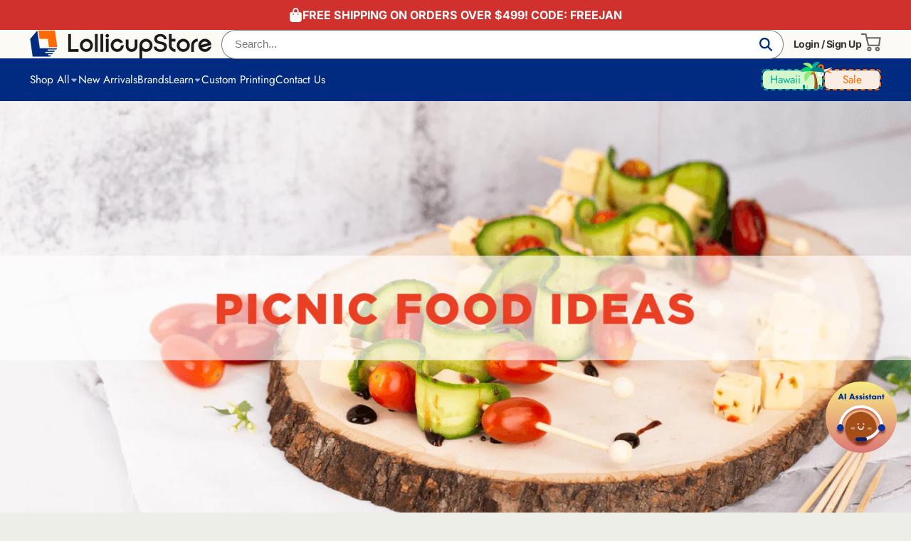

--- FILE ---
content_type: text/html; charset=utf-8
request_url: https://lollicupstore.com/blogs/blog/picnic-food-ideas
body_size: 73332
content:
<!doctype html>
<html class="no-js" lang="en">
  <head>
    <meta charset="utf-8">
    <meta http-equiv="X-UA-Compatible" content="IE=edge">
    <meta name="viewport" content="width=device-width,initial-scale=1">
    <meta name="theme-color" content="">
    <link rel="canonical" href="https://lollicupstore.com/blogs/blog/picnic-food-ideas">
    <link rel="preconnect" href="https://cdn.shopify.com" crossorigin>

    <meta name="trustpilot-one-time-domain-verification-id" content="0a0d2a9f-e962-4d2b-87c1-3a31ab8c0d80"/><link rel="icon" type="image/png" href="//lollicupstore.com/cdn/shop/files/logo_32x32.png?v=1689842548"><link rel="preconnect" href="https://fonts.shopifycdn.com" crossorigin><title>
      Picnic Food Ideas
 &ndash; LollicupStore</title>

    
      <meta name="description" content="By: Alyssa Deguzman Summer is a perfect time to gather with friends and family to enjoy each other’s company. A fun way to get together is by having a picnic. It’s a great way to spend time outdoors enjoying delicious snacks and refreshing beverages. Just grab a blanket or tapestry to sit on and find a nice spot in the">
    

    

<meta property="og:site_name" content="LollicupStore">
<meta property="og:url" content="https://lollicupstore.com/blogs/blog/picnic-food-ideas">
<meta property="og:title" content="Picnic Food Ideas">
<meta property="og:type" content="article">
<meta property="og:description" content="By: Alyssa Deguzman Summer is a perfect time to gather with friends and family to enjoy each other’s company. A fun way to get together is by having a picnic. It’s a great way to spend time outdoors enjoying delicious snacks and refreshing beverages. Just grab a blanket or tapestry to sit on and find a nice spot in the"><meta property="og:image" content="http://lollicupstore.com/cdn/shop/articles/Picnic_Blog_B_06.2022_1440-x-654.png?v=1670617875">
  <meta property="og:image:secure_url" content="https://lollicupstore.com/cdn/shop/articles/Picnic_Blog_B_06.2022_1440-x-654.png?v=1670617875">
  <meta property="og:image:width" content="1440">
  <meta property="og:image:height" content="654"><meta name="twitter:site" content="@lollicupstore"><meta name="twitter:card" content="summary_large_image">
<meta name="twitter:title" content="Picnic Food Ideas">
<meta name="twitter:description" content="By: Alyssa Deguzman Summer is a perfect time to gather with friends and family to enjoy each other’s company. A fun way to get together is by having a picnic. It’s a great way to spend time outdoors enjoying delicious snacks and refreshing beverages. Just grab a blanket or tapestry to sit on and find a nice spot in the">


    <script>window.performance && window.performance.mark && window.performance.mark('shopify.content_for_header.start');</script><meta name="facebook-domain-verification" content="lykzr9ogikphw7ptn4fc4nxwyplcei">
<meta name="google-site-verification" content="whMN2ynye-jTxj9hcZogD69QIzXqGNnutO1kNIoKJ9c">
<meta id="shopify-digital-wallet" name="shopify-digital-wallet" content="/57262342259/digital_wallets/dialog">
<meta name="shopify-checkout-api-token" content="508e62dc1c3f5fcc114e9836fbdd061d">
<meta id="in-context-paypal-metadata" data-shop-id="57262342259" data-venmo-supported="true" data-environment="production" data-locale="en_US" data-paypal-v4="true" data-currency="USD">
<link rel="alternate" type="application/atom+xml" title="Feed" href="/blogs/blog.atom" />
<script async="async" src="/checkouts/internal/preloads.js?locale=en-US"></script>
<script id="shopify-features" type="application/json">{"accessToken":"508e62dc1c3f5fcc114e9836fbdd061d","betas":["rich-media-storefront-analytics"],"domain":"lollicupstore.com","predictiveSearch":true,"shopId":57262342259,"locale":"en"}</script>
<script>var Shopify = Shopify || {};
Shopify.shop = "lollicupstore.myshopify.com";
Shopify.locale = "en";
Shopify.currency = {"active":"USD","rate":"1.0"};
Shopify.country = "US";
Shopify.theme = {"name":"Online","id":127378227315,"schema_name":"ShowTime","schema_version":"7.13.2","theme_store_id":null,"role":"main"};
Shopify.theme.handle = "null";
Shopify.theme.style = {"id":null,"handle":null};
Shopify.cdnHost = "lollicupstore.com/cdn";
Shopify.routes = Shopify.routes || {};
Shopify.routes.root = "/";</script>
<script type="module">!function(o){(o.Shopify=o.Shopify||{}).modules=!0}(window);</script>
<script>!function(o){function n(){var o=[];function n(){o.push(Array.prototype.slice.apply(arguments))}return n.q=o,n}var t=o.Shopify=o.Shopify||{};t.loadFeatures=n(),t.autoloadFeatures=n()}(window);</script>
<script id="shop-js-analytics" type="application/json">{"pageType":"article"}</script>
<script defer="defer" async type="module" src="//lollicupstore.com/cdn/shopifycloud/shop-js/modules/v2/client.init-shop-cart-sync_BT-GjEfc.en.esm.js"></script>
<script defer="defer" async type="module" src="//lollicupstore.com/cdn/shopifycloud/shop-js/modules/v2/chunk.common_D58fp_Oc.esm.js"></script>
<script defer="defer" async type="module" src="//lollicupstore.com/cdn/shopifycloud/shop-js/modules/v2/chunk.modal_xMitdFEc.esm.js"></script>
<script type="module">
  await import("//lollicupstore.com/cdn/shopifycloud/shop-js/modules/v2/client.init-shop-cart-sync_BT-GjEfc.en.esm.js");
await import("//lollicupstore.com/cdn/shopifycloud/shop-js/modules/v2/chunk.common_D58fp_Oc.esm.js");
await import("//lollicupstore.com/cdn/shopifycloud/shop-js/modules/v2/chunk.modal_xMitdFEc.esm.js");

  window.Shopify.SignInWithShop?.initShopCartSync?.({"fedCMEnabled":true,"windoidEnabled":true});

</script>
<script>(function() {
  var isLoaded = false;
  function asyncLoad() {
    if (isLoaded) return;
    isLoaded = true;
    var urls = ["\/\/cdn.shopify.com\/proxy\/36c0a5f8d5eea13f12e64f4267184c7ab8f83e7db0a87856fe12dfd5926b9b0e\/bingshoppingtool-t2app-prod.trafficmanager.net\/uet\/tracking_script?shop=lollicupstore.myshopify.com\u0026sp-cache-control=cHVibGljLCBtYXgtYWdlPTkwMA"];
    for (var i = 0; i < urls.length; i++) {
      var s = document.createElement('script');
      s.type = 'text/javascript';
      s.async = true;
      s.src = urls[i];
      var x = document.getElementsByTagName('script')[0];
      x.parentNode.insertBefore(s, x);
    }
  };
  if(window.attachEvent) {
    window.attachEvent('onload', asyncLoad);
  } else {
    window.addEventListener('load', asyncLoad, false);
  }
})();</script>
<script id="__st">var __st={"a":57262342259,"offset":-28800,"reqid":"9bf472af-2dd3-4081-ac07-2343674612f8-1769134237","pageurl":"lollicupstore.com\/blogs\/blog\/picnic-food-ideas","s":"articles-596326514803","u":"fbb1d274ccfa","p":"article","rtyp":"article","rid":596326514803};</script>
<script>window.ShopifyPaypalV4VisibilityTracking = true;</script>
<script id="captcha-bootstrap">!function(){'use strict';const t='contact',e='account',n='new_comment',o=[[t,t],['blogs',n],['comments',n],[t,'customer']],c=[[e,'customer_login'],[e,'guest_login'],[e,'recover_customer_password'],[e,'create_customer']],r=t=>t.map((([t,e])=>`form[action*='/${t}']:not([data-nocaptcha='true']) input[name='form_type'][value='${e}']`)).join(','),a=t=>()=>t?[...document.querySelectorAll(t)].map((t=>t.form)):[];function s(){const t=[...o],e=r(t);return a(e)}const i='password',u='form_key',d=['recaptcha-v3-token','g-recaptcha-response','h-captcha-response',i],f=()=>{try{return window.sessionStorage}catch{return}},m='__shopify_v',_=t=>t.elements[u];function p(t,e,n=!1){try{const o=window.sessionStorage,c=JSON.parse(o.getItem(e)),{data:r}=function(t){const{data:e,action:n}=t;return t[m]||n?{data:e,action:n}:{data:t,action:n}}(c);for(const[e,n]of Object.entries(r))t.elements[e]&&(t.elements[e].value=n);n&&o.removeItem(e)}catch(o){console.error('form repopulation failed',{error:o})}}const l='form_type',E='cptcha';function T(t){t.dataset[E]=!0}const w=window,h=w.document,L='Shopify',v='ce_forms',y='captcha';let A=!1;((t,e)=>{const n=(g='f06e6c50-85a8-45c8-87d0-21a2b65856fe',I='https://cdn.shopify.com/shopifycloud/storefront-forms-hcaptcha/ce_storefront_forms_captcha_hcaptcha.v1.5.2.iife.js',D={infoText:'Protected by hCaptcha',privacyText:'Privacy',termsText:'Terms'},(t,e,n)=>{const o=w[L][v],c=o.bindForm;if(c)return c(t,g,e,D).then(n);var r;o.q.push([[t,g,e,D],n]),r=I,A||(h.body.append(Object.assign(h.createElement('script'),{id:'captcha-provider',async:!0,src:r})),A=!0)});var g,I,D;w[L]=w[L]||{},w[L][v]=w[L][v]||{},w[L][v].q=[],w[L][y]=w[L][y]||{},w[L][y].protect=function(t,e){n(t,void 0,e),T(t)},Object.freeze(w[L][y]),function(t,e,n,w,h,L){const[v,y,A,g]=function(t,e,n){const i=e?o:[],u=t?c:[],d=[...i,...u],f=r(d),m=r(i),_=r(d.filter((([t,e])=>n.includes(e))));return[a(f),a(m),a(_),s()]}(w,h,L),I=t=>{const e=t.target;return e instanceof HTMLFormElement?e:e&&e.form},D=t=>v().includes(t);t.addEventListener('submit',(t=>{const e=I(t);if(!e)return;const n=D(e)&&!e.dataset.hcaptchaBound&&!e.dataset.recaptchaBound,o=_(e),c=g().includes(e)&&(!o||!o.value);(n||c)&&t.preventDefault(),c&&!n&&(function(t){try{if(!f())return;!function(t){const e=f();if(!e)return;const n=_(t);if(!n)return;const o=n.value;o&&e.removeItem(o)}(t);const e=Array.from(Array(32),(()=>Math.random().toString(36)[2])).join('');!function(t,e){_(t)||t.append(Object.assign(document.createElement('input'),{type:'hidden',name:u})),t.elements[u].value=e}(t,e),function(t,e){const n=f();if(!n)return;const o=[...t.querySelectorAll(`input[type='${i}']`)].map((({name:t})=>t)),c=[...d,...o],r={};for(const[a,s]of new FormData(t).entries())c.includes(a)||(r[a]=s);n.setItem(e,JSON.stringify({[m]:1,action:t.action,data:r}))}(t,e)}catch(e){console.error('failed to persist form',e)}}(e),e.submit())}));const S=(t,e)=>{t&&!t.dataset[E]&&(n(t,e.some((e=>e===t))),T(t))};for(const o of['focusin','change'])t.addEventListener(o,(t=>{const e=I(t);D(e)&&S(e,y())}));const B=e.get('form_key'),M=e.get(l),P=B&&M;t.addEventListener('DOMContentLoaded',(()=>{const t=y();if(P)for(const e of t)e.elements[l].value===M&&p(e,B);[...new Set([...A(),...v().filter((t=>'true'===t.dataset.shopifyCaptcha))])].forEach((e=>S(e,t)))}))}(h,new URLSearchParams(w.location.search),n,t,e,['guest_login'])})(!0,!0)}();</script>
<script integrity="sha256-4kQ18oKyAcykRKYeNunJcIwy7WH5gtpwJnB7kiuLZ1E=" data-source-attribution="shopify.loadfeatures" defer="defer" src="//lollicupstore.com/cdn/shopifycloud/storefront/assets/storefront/load_feature-a0a9edcb.js" crossorigin="anonymous"></script>
<script data-source-attribution="shopify.dynamic_checkout.dynamic.init">var Shopify=Shopify||{};Shopify.PaymentButton=Shopify.PaymentButton||{isStorefrontPortableWallets:!0,init:function(){window.Shopify.PaymentButton.init=function(){};var t=document.createElement("script");t.src="https://lollicupstore.com/cdn/shopifycloud/portable-wallets/latest/portable-wallets.en.js",t.type="module",document.head.appendChild(t)}};
</script>
<script data-source-attribution="shopify.dynamic_checkout.buyer_consent">
  function portableWalletsHideBuyerConsent(e){var t=document.getElementById("shopify-buyer-consent"),n=document.getElementById("shopify-subscription-policy-button");t&&n&&(t.classList.add("hidden"),t.setAttribute("aria-hidden","true"),n.removeEventListener("click",e))}function portableWalletsShowBuyerConsent(e){var t=document.getElementById("shopify-buyer-consent"),n=document.getElementById("shopify-subscription-policy-button");t&&n&&(t.classList.remove("hidden"),t.removeAttribute("aria-hidden"),n.addEventListener("click",e))}window.Shopify?.PaymentButton&&(window.Shopify.PaymentButton.hideBuyerConsent=portableWalletsHideBuyerConsent,window.Shopify.PaymentButton.showBuyerConsent=portableWalletsShowBuyerConsent);
</script>
<script data-source-attribution="shopify.dynamic_checkout.cart.bootstrap">document.addEventListener("DOMContentLoaded",(function(){function t(){return document.querySelector("shopify-accelerated-checkout-cart, shopify-accelerated-checkout")}if(t())Shopify.PaymentButton.init();else{new MutationObserver((function(e,n){t()&&(Shopify.PaymentButton.init(),n.disconnect())})).observe(document.body,{childList:!0,subtree:!0})}}));
</script>
<link id="shopify-accelerated-checkout-styles" rel="stylesheet" media="screen" href="https://lollicupstore.com/cdn/shopifycloud/portable-wallets/latest/accelerated-checkout-backwards-compat.css" crossorigin="anonymous">
<style id="shopify-accelerated-checkout-cart">
        #shopify-buyer-consent {
  margin-top: 1em;
  display: inline-block;
  width: 100%;
}

#shopify-buyer-consent.hidden {
  display: none;
}

#shopify-subscription-policy-button {
  background: none;
  border: none;
  padding: 0;
  text-decoration: underline;
  font-size: inherit;
  cursor: pointer;
}

#shopify-subscription-policy-button::before {
  box-shadow: none;
}

      </style>

<script>window.performance && window.performance.mark && window.performance.mark('shopify.content_for_header.end');</script>

    

<style data-shopify>
    @font-face {
  font-family: Jost;
  font-weight: 400;
  font-style: normal;
  font-display: swap;
  src: url("//lollicupstore.com/cdn/fonts/jost/jost_n4.d47a1b6347ce4a4c9f437608011273009d91f2b7.woff2") format("woff2"),
       url("//lollicupstore.com/cdn/fonts/jost/jost_n4.791c46290e672b3f85c3d1c651ef2efa3819eadd.woff") format("woff");
}

    @font-face {
  font-family: Inter;
  font-weight: 400;
  font-style: normal;
  font-display: swap;
  src: url("//lollicupstore.com/cdn/fonts/inter/inter_n4.b2a3f24c19b4de56e8871f609e73ca7f6d2e2bb9.woff2") format("woff2"),
       url("//lollicupstore.com/cdn/fonts/inter/inter_n4.af8052d517e0c9ffac7b814872cecc27ae1fa132.woff") format("woff");
}

    @font-face {
  font-family: Inter;
  font-weight: 700;
  font-style: normal;
  font-display: swap;
  src: url("//lollicupstore.com/cdn/fonts/inter/inter_n7.02711e6b374660cfc7915d1afc1c204e633421e4.woff2") format("woff2"),
       url("//lollicupstore.com/cdn/fonts/inter/inter_n7.6dab87426f6b8813070abd79972ceaf2f8d3b012.woff") format("woff");
}

    @font-face {
  font-family: Inter;
  font-weight: 400;
  font-style: italic;
  font-display: swap;
  src: url("//lollicupstore.com/cdn/fonts/inter/inter_i4.feae1981dda792ab80d117249d9c7e0f1017e5b3.woff2") format("woff2"),
       url("//lollicupstore.com/cdn/fonts/inter/inter_i4.62773b7113d5e5f02c71486623cf828884c85c6e.woff") format("woff");
}

    @font-face {
  font-family: Inter;
  font-weight: 700;
  font-style: italic;
  font-display: swap;
  src: url("//lollicupstore.com/cdn/fonts/inter/inter_i7.b377bcd4cc0f160622a22d638ae7e2cd9b86ea4c.woff2") format("woff2"),
       url("//lollicupstore.com/cdn/fonts/inter/inter_i7.7c69a6a34e3bb44fcf6f975857e13b9a9b25beb4.woff") format("woff");
}

    @font-face {
  font-family: Jost;
  font-weight: 700;
  font-style: normal;
  font-display: swap;
  src: url("//lollicupstore.com/cdn/fonts/jost/jost_n7.921dc18c13fa0b0c94c5e2517ffe06139c3615a3.woff2") format("woff2"),
       url("//lollicupstore.com/cdn/fonts/jost/jost_n7.cbfc16c98c1e195f46c536e775e4e959c5f2f22b.woff") format("woff");
}


    :root {
    --font-menu-family: Jost, sans-serif;
    --font-body-family: Inter, sans-serif;
    --font-body-style: normal;
    --font-body-weight: 400;
    --font-body-weight-bold: 700;

    --font-heading-family: Jost, sans-serif;
    --font-heading-style: normal;
    --font-heading-weight: 700;

    --font-scale: 1.0;

    
    --color-g-text: #163340;--color-g-text-alpha-80: rgba(15, 36, 45, 0.8);
    --color-g-text-alpha-70: rgba(15, 36, 45, 0.7);
    --color-g-text-alpha-50: rgba(15, 36, 45, 0.5);
    --color-g-text-alpha-60: rgba(15, 36, 45, 0.6);
    --color-g-text-alpha-40: rgba(15, 36, 45, 0.4);
    --color-g-text-alpha-30: rgba(15, 36, 45, 0.3);
    --color-g-text-alpha-20: rgba(15, 36, 45, 0.2);
    --color-g-text-alpha-10: rgba(15, 36, 45, 0.1);

    --color-g-bg: #eeeee9;
    --color-g-bg-d5: #e3e3db;
    --color-g-bg-d15: #d8d8cc;
    --color-g-bg-alpha-0: rgba(238, 238, 233, 0);
    --color-g-bg-alpha-70: rgba(238, 238, 233, 0.7);
    --color-g-bg-border: #c2c2af;
    --color-g-fg: #FFFFFF;
    --color-g-fg-alpha-70: rgba(255, 255, 255, 0.7);
    --color-g-fg-alpha-50: rgba(255, 255, 255, 0.5);
    --color-g-fg-d10: #e6e6e6;
    --color-g-fg-d20: #cccccc;
    --color-g-accent: #002b80;
    --color-g-sale: #B12704;
    --color-g-warning: #fd7e14;
    --color-g-success: #198754;
    --color-g-danger: #dc3545;
    --color-g-star-rating: #FFA41C;

    --color-g-button-text: #ffffff;
    --color-g-button-bg: #002b80;
    --color-g-button-bg-hover: #002267;
    --color-g-button-shadow-l1: rgba(0, 0, 0, 0.3);
    --color-g-button-shadow-l2: rgba(0, 0, 0, 0.15);
    --color-g-button-shadow-l3: #000c24;
    --color-g-button-bg-gradient: #0045cc;

    --color-g-button-buy-it-now-text: #000;
    --color-g-button-buy-it-now-bg: #feaa2c;
    --color-g-button-buy-it-now-bg-hover: #fea013;

    --color-g-product-badge-sale: #DC3545;
    --color-g-product-badge-sold-out: #7D959F;

    --border-radius-base: 1.125rem;
    --border-radius-inner: 0.7rem;
    --border-radius-sm: 0.25rem;
    --transition-base: 0.3s;

    --box-shadow-large: rgb(50 50 93 / 25%) 0px 50px 100px -20px, rgb(0 0 0 / 30%) 0px 30px 60px -30px;

    --container-width: 1800px;
    --container-spacer: min(3rem, 5vw);
    /* --glob-gutter: clamp(3vw, 1.4rem, 30px); */
    --glob-gutter: min(3vw, 1.4rem);
    }
</style>
<link rel="preload" as="font" href="//lollicupstore.com/cdn/fonts/inter/inter_n4.b2a3f24c19b4de56e8871f609e73ca7f6d2e2bb9.woff2" type="font/woff2" crossorigin><link rel="preload" as="font" href="//lollicupstore.com/cdn/fonts/jost/jost_n7.921dc18c13fa0b0c94c5e2517ffe06139c3615a3.woff2" type="font/woff2" crossorigin><script async defer src="https://tools.luckyorange.com/core/lo.js?site-id=7689642e"></script>
    <script>
      document.documentElement.className = document.documentElement.className.replace('no-js', 'js');
      if (Shopify.designMode) {
        document.documentElement.classList.add('shopify-design-mode');
      }
      function lazyImageOnLoad(img) {
        img.setAttribute('loaded', '');
      }
    </script>
  
  <link href="//lollicupstore.com/cdn/shop/t/27/assets/core.css?v=63814416466582507131755594821" rel="stylesheet" type="text/css" media="all" />

  <script>
    (function(w,d,t,r,u){var f,n,i;w[u]=w[u]||[],f=function(){var o={ti:"355032809", enableAutoSpaTracking: true};o.q=w[u],w[u]=new UET(o),w[u].push("pageLoad")},n=d.createElement(t),n.src=r,n.async=1,n.onload=n.onreadystatechange=function(){var s=this.readyState;s&&s!=="loaded"&&s!=="complete"||(f(),n.onload=n.onreadystatechange=null)},i=d.getElementsByTagName(t)[0],i.parentNode.insertBefore(n,i)})(window,document,"script","//bat.bing.com/bat.js","uetq");
  </script>

  <script>window.is_hulkpo_installed=false</script><!-- BEGIN app block: shopify://apps/impact-com/blocks/consent_mode/adac1a7f-d17f-4936-8a12-45628cdd8add --><script id="consent_script" defer>
  window.Shopify.loadFeatures(
    [
      {
        name: 'consent-tracking-api',
        version: '0.1',
      },
    ],
    error => {
      if (error) {
        // Rescue error
      }

      document.addEventListener("visitorConsentCollected", (event) => {
        // Do nothing
      });
    },
  );
</script>

<!-- END app block --><!-- BEGIN app block: shopify://apps/judge-me-reviews/blocks/judgeme_core/61ccd3b1-a9f2-4160-9fe9-4fec8413e5d8 --><!-- Start of Judge.me Core -->






<link rel="dns-prefetch" href="https://cdn2.judge.me/cdn/widget_frontend">
<link rel="dns-prefetch" href="https://cdn.judge.me">
<link rel="dns-prefetch" href="https://cdn1.judge.me">
<link rel="dns-prefetch" href="https://api.judge.me">

<script data-cfasync='false' class='jdgm-settings-script'>window.jdgmSettings={"pagination":5,"disable_web_reviews":true,"badge_no_review_text":"No reviews","badge_n_reviews_text":"{{ n }} review/reviews","badge_star_color":"#FF6A00","hide_badge_preview_if_no_reviews":true,"badge_hide_text":false,"enforce_center_preview_badge":false,"widget_title":"Customer Reviews","widget_open_form_text":"Write a review","widget_close_form_text":"Cancel review","widget_refresh_page_text":"Refresh page","widget_summary_text":"Based on {{ number_of_reviews }} review/reviews","widget_no_review_text":"Be the first to write a review","widget_name_field_text":"Display name","widget_verified_name_field_text":"Verified Name (public)","widget_name_placeholder_text":"Display name","widget_required_field_error_text":"This field is required.","widget_email_field_text":"Email address","widget_verified_email_field_text":"Verified Email (private, can not be edited)","widget_email_placeholder_text":"Your email address","widget_email_field_error_text":"Please enter a valid email address.","widget_rating_field_text":"Rating","widget_review_title_field_text":"Review Title","widget_review_title_placeholder_text":"Give your review a title","widget_review_body_field_text":"Review content","widget_review_body_placeholder_text":"Start writing here...","widget_pictures_field_text":"Picture/Video (optional)","widget_submit_review_text":"Submit Review","widget_submit_verified_review_text":"Submit Verified Review","widget_submit_success_msg_with_auto_publish":"Thank you! Please refresh the page in a few moments to see your review. You can remove or edit your review by logging into \u003ca href='https://judge.me/login' target='_blank' rel='nofollow noopener'\u003eJudge.me\u003c/a\u003e","widget_submit_success_msg_no_auto_publish":"Thank you! Your review will be published as soon as it is approved by the shop admin. You can remove or edit your review by logging into \u003ca href='https://judge.me/login' target='_blank' rel='nofollow noopener'\u003eJudge.me\u003c/a\u003e","widget_show_default_reviews_out_of_total_text":"Showing {{ n_reviews_shown }} out of {{ n_reviews }} reviews.","widget_show_all_link_text":"Show all","widget_show_less_link_text":"Show less","widget_author_said_text":"{{ reviewer_name }} said:","widget_days_text":"{{ n }} days ago","widget_weeks_text":"{{ n }} week/weeks ago","widget_months_text":"{{ n }} month/months ago","widget_years_text":"{{ n }} year/years ago","widget_yesterday_text":"Yesterday","widget_today_text":"Today","widget_replied_text":"\u003e\u003e {{ shop_name }} replied:","widget_read_more_text":"Read more","widget_reviewer_name_as_initial":"","widget_rating_filter_color":"#fbcd0a","widget_rating_filter_see_all_text":"See all reviews","widget_sorting_most_recent_text":"Most Recent","widget_sorting_highest_rating_text":"Highest Rating","widget_sorting_lowest_rating_text":"Lowest Rating","widget_sorting_with_pictures_text":"Only Pictures","widget_sorting_most_helpful_text":"Most Helpful","widget_open_question_form_text":"Ask a question","widget_reviews_subtab_text":"Reviews","widget_questions_subtab_text":"Questions","widget_question_label_text":"Question","widget_answer_label_text":"Answer","widget_question_placeholder_text":"Write your question here","widget_submit_question_text":"Submit Question","widget_question_submit_success_text":"Thank you for your question! We will notify you once it gets answered.","widget_star_color":"#FF6A00","verified_badge_text":"Verified","verified_badge_bg_color":"","verified_badge_text_color":"","verified_badge_placement":"left-of-reviewer-name","widget_review_max_height":"","widget_hide_border":false,"widget_social_share":false,"widget_thumb":false,"widget_review_location_show":false,"widget_location_format":"","all_reviews_include_out_of_store_products":true,"all_reviews_out_of_store_text":"(out of store)","all_reviews_pagination":100,"all_reviews_product_name_prefix_text":"about","enable_review_pictures":true,"enable_question_anwser":false,"widget_theme":"default","review_date_format":"mm/dd/yyyy","default_sort_method":"most-recent","widget_product_reviews_subtab_text":"Product Reviews","widget_shop_reviews_subtab_text":"Shop Reviews","widget_other_products_reviews_text":"Reviews for other products","widget_store_reviews_subtab_text":"Store reviews","widget_no_store_reviews_text":"This store hasn't received any reviews yet","widget_web_restriction_product_reviews_text":"This product hasn't received any reviews yet","widget_no_items_text":"No items found","widget_show_more_text":"Show more","widget_write_a_store_review_text":"Write a Store Review","widget_other_languages_heading":"Reviews in Other Languages","widget_translate_review_text":"Translate review to {{ language }}","widget_translating_review_text":"Translating...","widget_show_original_translation_text":"Show original ({{ language }})","widget_translate_review_failed_text":"Review couldn't be translated.","widget_translate_review_retry_text":"Retry","widget_translate_review_try_again_later_text":"Try again later","show_product_url_for_grouped_product":false,"widget_sorting_pictures_first_text":"Pictures First","show_pictures_on_all_rev_page_mobile":false,"show_pictures_on_all_rev_page_desktop":false,"floating_tab_hide_mobile_install_preference":false,"floating_tab_button_name":"★ Reviews","floating_tab_title":"Let customers speak for us","floating_tab_button_color":"","floating_tab_button_background_color":"","floating_tab_url":"","floating_tab_url_enabled":false,"floating_tab_tab_style":"text","all_reviews_text_badge_text":"Customers rate us {{ shop.metafields.judgeme.all_reviews_rating | round: 1 }}/5 based on {{ shop.metafields.judgeme.all_reviews_count }} reviews.","all_reviews_text_badge_text_branded_style":"{{ shop.metafields.judgeme.all_reviews_rating | round: 1 }} out of 5 stars based on {{ shop.metafields.judgeme.all_reviews_count }} reviews","is_all_reviews_text_badge_a_link":false,"show_stars_for_all_reviews_text_badge":false,"all_reviews_text_badge_url":"","all_reviews_text_style":"branded","all_reviews_text_color_style":"judgeme_brand_color","all_reviews_text_color":"#108474","all_reviews_text_show_jm_brand":true,"featured_carousel_show_header":true,"featured_carousel_title":"Let customers speak for us","testimonials_carousel_title":"Customers are saying","videos_carousel_title":"Real customer stories","cards_carousel_title":"Customers are saying","featured_carousel_count_text":"from {{ n }} reviews","featured_carousel_add_link_to_all_reviews_page":false,"featured_carousel_url":"","featured_carousel_show_images":true,"featured_carousel_autoslide_interval":5,"featured_carousel_arrows_on_the_sides":false,"featured_carousel_height":250,"featured_carousel_width":80,"featured_carousel_image_size":0,"featured_carousel_image_height":250,"featured_carousel_arrow_color":"#eeeeee","verified_count_badge_style":"branded","verified_count_badge_orientation":"horizontal","verified_count_badge_color_style":"judgeme_brand_color","verified_count_badge_color":"#108474","is_verified_count_badge_a_link":false,"verified_count_badge_url":"","verified_count_badge_show_jm_brand":true,"widget_rating_preset_default":5,"widget_first_sub_tab":"product-reviews","widget_show_histogram":true,"widget_histogram_use_custom_color":false,"widget_pagination_use_custom_color":false,"widget_star_use_custom_color":true,"widget_verified_badge_use_custom_color":false,"widget_write_review_use_custom_color":false,"picture_reminder_submit_button":"Upload Pictures","enable_review_videos":false,"mute_video_by_default":false,"widget_sorting_videos_first_text":"Videos First","widget_review_pending_text":"Pending","featured_carousel_items_for_large_screen":3,"social_share_options_order":"Facebook,Twitter","remove_microdata_snippet":true,"disable_json_ld":false,"enable_json_ld_products":false,"preview_badge_show_question_text":false,"preview_badge_no_question_text":"No questions","preview_badge_n_question_text":"{{ number_of_questions }} question/questions","qa_badge_show_icon":false,"qa_badge_position":"same-row","remove_judgeme_branding":false,"widget_add_search_bar":false,"widget_search_bar_placeholder":"Search","widget_sorting_verified_only_text":"Verified only","featured_carousel_theme":"default","featured_carousel_show_rating":true,"featured_carousel_show_title":true,"featured_carousel_show_body":true,"featured_carousel_show_date":false,"featured_carousel_show_reviewer":true,"featured_carousel_show_product":false,"featured_carousel_header_background_color":"#108474","featured_carousel_header_text_color":"#ffffff","featured_carousel_name_product_separator":"reviewed","featured_carousel_full_star_background":"#108474","featured_carousel_empty_star_background":"#dadada","featured_carousel_vertical_theme_background":"#f9fafb","featured_carousel_verified_badge_enable":true,"featured_carousel_verified_badge_color":"#108474","featured_carousel_border_style":"round","featured_carousel_review_line_length_limit":3,"featured_carousel_more_reviews_button_text":"Read more reviews","featured_carousel_view_product_button_text":"View product","all_reviews_page_load_reviews_on":"scroll","all_reviews_page_load_more_text":"Load More Reviews","disable_fb_tab_reviews":false,"enable_ajax_cdn_cache":false,"widget_advanced_speed_features":5,"widget_public_name_text":"displayed publicly like","default_reviewer_name":"John Smith","default_reviewer_name_has_non_latin":true,"widget_reviewer_anonymous":"Anonymous","medals_widget_title":"Judge.me Review Medals","medals_widget_background_color":"#f9fafb","medals_widget_position":"footer_all_pages","medals_widget_border_color":"#f9fafb","medals_widget_verified_text_position":"left","medals_widget_use_monochromatic_version":false,"medals_widget_elements_color":"#108474","show_reviewer_avatar":true,"widget_invalid_yt_video_url_error_text":"Not a YouTube video URL","widget_max_length_field_error_text":"Please enter no more than {0} characters.","widget_show_country_flag":false,"widget_show_collected_via_shop_app":true,"widget_verified_by_shop_badge_style":"light","widget_verified_by_shop_text":"Verified by Shop","widget_show_photo_gallery":false,"widget_load_with_code_splitting":true,"widget_ugc_install_preference":false,"widget_ugc_title":"Made by us, Shared by you","widget_ugc_subtitle":"Tag us to see your picture featured in our page","widget_ugc_arrows_color":"#ffffff","widget_ugc_primary_button_text":"Buy Now","widget_ugc_primary_button_background_color":"#108474","widget_ugc_primary_button_text_color":"#ffffff","widget_ugc_primary_button_border_width":"0","widget_ugc_primary_button_border_style":"none","widget_ugc_primary_button_border_color":"#108474","widget_ugc_primary_button_border_radius":"25","widget_ugc_secondary_button_text":"Load More","widget_ugc_secondary_button_background_color":"#ffffff","widget_ugc_secondary_button_text_color":"#108474","widget_ugc_secondary_button_border_width":"2","widget_ugc_secondary_button_border_style":"solid","widget_ugc_secondary_button_border_color":"#108474","widget_ugc_secondary_button_border_radius":"25","widget_ugc_reviews_button_text":"View Reviews","widget_ugc_reviews_button_background_color":"#ffffff","widget_ugc_reviews_button_text_color":"#108474","widget_ugc_reviews_button_border_width":"2","widget_ugc_reviews_button_border_style":"solid","widget_ugc_reviews_button_border_color":"#108474","widget_ugc_reviews_button_border_radius":"25","widget_ugc_reviews_button_link_to":"judgeme-reviews-page","widget_ugc_show_post_date":true,"widget_ugc_max_width":"800","widget_rating_metafield_value_type":true,"widget_primary_color":"#002B80","widget_enable_secondary_color":true,"widget_secondary_color":"#EBEBF8","widget_summary_average_rating_text":"{{ average_rating }} out of 5","widget_media_grid_title":"Customer photos \u0026 videos","widget_media_grid_see_more_text":"See more","widget_round_style":false,"widget_show_product_medals":false,"widget_verified_by_judgeme_text":"Verified by Judge.me","widget_show_store_medals":true,"widget_verified_by_judgeme_text_in_store_medals":"Verified by Judge.me","widget_media_field_exceed_quantity_message":"Sorry, we can only accept {{ max_media }} for one review.","widget_media_field_exceed_limit_message":"{{ file_name }} is too large, please select a {{ media_type }} less than {{ size_limit }}MB.","widget_review_submitted_text":"Review Submitted!","widget_question_submitted_text":"Question Submitted!","widget_close_form_text_question":"Cancel","widget_write_your_answer_here_text":"Write your answer here","widget_enabled_branded_link":true,"widget_show_collected_by_judgeme":false,"widget_reviewer_name_color":"","widget_write_review_text_color":"","widget_write_review_bg_color":"","widget_collected_by_judgeme_text":"collected by Judge.me","widget_pagination_type":"standard","widget_load_more_text":"Load More","widget_load_more_color":"#108474","widget_full_review_text":"Full Review","widget_read_more_reviews_text":"Read More Reviews","widget_read_questions_text":"Read Questions","widget_questions_and_answers_text":"Questions \u0026 Answers","widget_verified_by_text":"Verified by","widget_verified_text":"Verified","widget_number_of_reviews_text":"{{ number_of_reviews }} reviews","widget_back_button_text":"Back","widget_next_button_text":"Next","widget_custom_forms_filter_button":"Filters","custom_forms_style":"horizontal","widget_show_review_information":false,"how_reviews_are_collected":"How reviews are collected?","widget_show_review_keywords":false,"widget_gdpr_statement":"How we use your data: We'll only contact you about the review you left, and only if necessary. By submitting your review, you agree to Judge.me's \u003ca href='https://judge.me/terms' target='_blank' rel='nofollow noopener'\u003eterms\u003c/a\u003e, \u003ca href='https://judge.me/privacy' target='_blank' rel='nofollow noopener'\u003eprivacy\u003c/a\u003e and \u003ca href='https://judge.me/content-policy' target='_blank' rel='nofollow noopener'\u003econtent\u003c/a\u003e policies.","widget_multilingual_sorting_enabled":false,"widget_translate_review_content_enabled":false,"widget_translate_review_content_method":"manual","popup_widget_review_selection":"automatically_with_pictures","popup_widget_round_border_style":true,"popup_widget_show_title":true,"popup_widget_show_body":true,"popup_widget_show_reviewer":false,"popup_widget_show_product":true,"popup_widget_show_pictures":true,"popup_widget_use_review_picture":true,"popup_widget_show_on_home_page":true,"popup_widget_show_on_product_page":true,"popup_widget_show_on_collection_page":true,"popup_widget_show_on_cart_page":true,"popup_widget_position":"bottom_left","popup_widget_first_review_delay":5,"popup_widget_duration":5,"popup_widget_interval":5,"popup_widget_review_count":5,"popup_widget_hide_on_mobile":true,"review_snippet_widget_round_border_style":true,"review_snippet_widget_card_color":"#FFFFFF","review_snippet_widget_slider_arrows_background_color":"#FFFFFF","review_snippet_widget_slider_arrows_color":"#000000","review_snippet_widget_star_color":"#108474","show_product_variant":false,"all_reviews_product_variant_label_text":"Variant: ","widget_show_verified_branding":false,"widget_ai_summary_title":"Customers say","widget_ai_summary_disclaimer":"AI-powered review summary based on recent customer reviews","widget_show_ai_summary":false,"widget_show_ai_summary_bg":false,"widget_show_review_title_input":true,"redirect_reviewers_invited_via_email":"external_form","request_store_review_after_product_review":false,"request_review_other_products_in_order":true,"review_form_color_scheme":"default","review_form_corner_style":"square","review_form_star_color":{},"review_form_text_color":"#333333","review_form_background_color":"#ffffff","review_form_field_background_color":"#fafafa","review_form_button_color":{},"review_form_button_text_color":"#ffffff","review_form_modal_overlay_color":"#000000","review_content_screen_title_text":"How would you rate this product?","review_content_introduction_text":"We would love it if you would share a bit about your experience.","store_review_form_title_text":"How would you rate this store?","store_review_form_introduction_text":"We would love it if you would share a bit about your experience.","show_review_guidance_text":true,"one_star_review_guidance_text":"Poor","five_star_review_guidance_text":"Great","customer_information_screen_title_text":"About you","customer_information_introduction_text":"Please tell us more about you.","custom_questions_screen_title_text":"Your experience in more detail","custom_questions_introduction_text":"Here are a few questions to help us understand more about your experience.","review_submitted_screen_title_text":"Thanks for your review!","review_submitted_screen_thank_you_text":"We are processing it and it will appear on the store soon.","review_submitted_screen_email_verification_text":"Please confirm your email by clicking the link we just sent you. This helps us keep reviews authentic.","review_submitted_request_store_review_text":"Would you like to share your experience of shopping with us?","review_submitted_review_other_products_text":"Would you like to review these products?","store_review_screen_title_text":"Would you like to share your experience of shopping with us?","store_review_introduction_text":"We value your feedback and use it to improve. Please share any thoughts or suggestions you have.","reviewer_media_screen_title_picture_text":"Share a picture","reviewer_media_introduction_picture_text":"Upload a photo to support your review.","reviewer_media_screen_title_video_text":"Share a video","reviewer_media_introduction_video_text":"Upload a video to support your review.","reviewer_media_screen_title_picture_or_video_text":"Share a picture or video","reviewer_media_introduction_picture_or_video_text":"Upload a photo or video to support your review.","reviewer_media_youtube_url_text":"Paste your Youtube URL here","advanced_settings_next_step_button_text":"Next","advanced_settings_close_review_button_text":"Close","modal_write_review_flow":false,"write_review_flow_required_text":"Required","write_review_flow_privacy_message_text":"We respect your privacy.","write_review_flow_anonymous_text":"Post review as anonymous","write_review_flow_visibility_text":"This won't be visible to other customers.","write_review_flow_multiple_selection_help_text":"Select as many as you like","write_review_flow_single_selection_help_text":"Select one option","write_review_flow_required_field_error_text":"This field is required","write_review_flow_invalid_email_error_text":"Please enter a valid email address","write_review_flow_max_length_error_text":"Max. {{ max_length }} characters.","write_review_flow_media_upload_text":"\u003cb\u003eClick to upload\u003c/b\u003e or drag and drop","write_review_flow_gdpr_statement":"We'll only contact you about your review if necessary. By submitting your review, you agree to our \u003ca href='https://judge.me/terms' target='_blank' rel='nofollow noopener'\u003eterms and conditions\u003c/a\u003e and \u003ca href='https://judge.me/privacy' target='_blank' rel='nofollow noopener'\u003eprivacy policy\u003c/a\u003e.","rating_only_reviews_enabled":false,"show_negative_reviews_help_screen":false,"new_review_flow_help_screen_rating_threshold":3,"negative_review_resolution_screen_title_text":"Tell us more","negative_review_resolution_text":"Your experience matters to us. If there were issues with your purchase, we're here to help. Feel free to reach out to us, we'd love the opportunity to make things right.","negative_review_resolution_button_text":"Contact us","negative_review_resolution_proceed_with_review_text":"Leave a review","negative_review_resolution_subject":"Issue with purchase from {{ shop_name }}.{{ order_name }}","preview_badge_collection_page_install_status":false,"widget_review_custom_css":"","preview_badge_custom_css":"","preview_badge_stars_count":"5-stars","featured_carousel_custom_css":"","floating_tab_custom_css":"","all_reviews_widget_custom_css":"","medals_widget_custom_css":"","verified_badge_custom_css":"","all_reviews_text_custom_css":"","transparency_badges_collected_via_store_invite":false,"transparency_badges_from_another_provider":false,"transparency_badges_collected_from_store_visitor":false,"transparency_badges_collected_by_verified_review_provider":false,"transparency_badges_earned_reward":false,"transparency_badges_collected_via_store_invite_text":"Review collected via store invitation","transparency_badges_from_another_provider_text":"Review collected from another provider","transparency_badges_collected_from_store_visitor_text":"Review collected from a store visitor","transparency_badges_written_in_google_text":"Review written in Google","transparency_badges_written_in_etsy_text":"Review written in Etsy","transparency_badges_written_in_shop_app_text":"Review written in Shop App","transparency_badges_earned_reward_text":"Review earned a reward for future purchase","product_review_widget_per_page":10,"widget_store_review_label_text":"Review about the store","checkout_comment_extension_title_on_product_page":"Customer Comments","checkout_comment_extension_num_latest_comment_show":5,"checkout_comment_extension_format":"name_and_timestamp","checkout_comment_customer_name":"last_initial","checkout_comment_comment_notification":true,"preview_badge_collection_page_install_preference":false,"preview_badge_home_page_install_preference":false,"preview_badge_product_page_install_preference":false,"review_widget_install_preference":"","review_carousel_install_preference":false,"floating_reviews_tab_install_preference":"none","verified_reviews_count_badge_install_preference":false,"all_reviews_text_install_preference":false,"review_widget_best_location":false,"judgeme_medals_install_preference":false,"review_widget_revamp_enabled":false,"review_widget_qna_enabled":false,"review_widget_header_theme":"minimal","review_widget_widget_title_enabled":true,"review_widget_header_text_size":"medium","review_widget_header_text_weight":"regular","review_widget_average_rating_style":"compact","review_widget_bar_chart_enabled":true,"review_widget_bar_chart_type":"numbers","review_widget_bar_chart_style":"standard","review_widget_expanded_media_gallery_enabled":false,"review_widget_reviews_section_theme":"standard","review_widget_image_style":"thumbnails","review_widget_review_image_ratio":"square","review_widget_stars_size":"medium","review_widget_verified_badge":"standard_text","review_widget_review_title_text_size":"medium","review_widget_review_text_size":"medium","review_widget_review_text_length":"medium","review_widget_number_of_columns_desktop":3,"review_widget_carousel_transition_speed":5,"review_widget_custom_questions_answers_display":"always","review_widget_button_text_color":"#FFFFFF","review_widget_text_color":"#000000","review_widget_lighter_text_color":"#7B7B7B","review_widget_corner_styling":"soft","review_widget_review_word_singular":"review","review_widget_review_word_plural":"reviews","review_widget_voting_label":"Helpful?","review_widget_shop_reply_label":"Reply from {{ shop_name }}:","review_widget_filters_title":"Filters","qna_widget_question_word_singular":"Question","qna_widget_question_word_plural":"Questions","qna_widget_answer_reply_label":"Answer from {{ answerer_name }}:","qna_content_screen_title_text":"Ask a question about this product","qna_widget_question_required_field_error_text":"Please enter your question.","qna_widget_flow_gdpr_statement":"We'll only contact you about your question if necessary. By submitting your question, you agree to our \u003ca href='https://judge.me/terms' target='_blank' rel='nofollow noopener'\u003eterms and conditions\u003c/a\u003e and \u003ca href='https://judge.me/privacy' target='_blank' rel='nofollow noopener'\u003eprivacy policy\u003c/a\u003e.","qna_widget_question_submitted_text":"Thanks for your question!","qna_widget_close_form_text_question":"Close","qna_widget_question_submit_success_text":"We’ll notify you by email when your question is answered.","all_reviews_widget_v2025_enabled":false,"all_reviews_widget_v2025_header_theme":"default","all_reviews_widget_v2025_widget_title_enabled":true,"all_reviews_widget_v2025_header_text_size":"medium","all_reviews_widget_v2025_header_text_weight":"regular","all_reviews_widget_v2025_average_rating_style":"compact","all_reviews_widget_v2025_bar_chart_enabled":true,"all_reviews_widget_v2025_bar_chart_type":"numbers","all_reviews_widget_v2025_bar_chart_style":"standard","all_reviews_widget_v2025_expanded_media_gallery_enabled":false,"all_reviews_widget_v2025_show_store_medals":true,"all_reviews_widget_v2025_show_photo_gallery":true,"all_reviews_widget_v2025_show_review_keywords":false,"all_reviews_widget_v2025_show_ai_summary":false,"all_reviews_widget_v2025_show_ai_summary_bg":false,"all_reviews_widget_v2025_add_search_bar":false,"all_reviews_widget_v2025_default_sort_method":"most-recent","all_reviews_widget_v2025_reviews_per_page":10,"all_reviews_widget_v2025_reviews_section_theme":"default","all_reviews_widget_v2025_image_style":"thumbnails","all_reviews_widget_v2025_review_image_ratio":"square","all_reviews_widget_v2025_stars_size":"medium","all_reviews_widget_v2025_verified_badge":"bold_badge","all_reviews_widget_v2025_review_title_text_size":"medium","all_reviews_widget_v2025_review_text_size":"medium","all_reviews_widget_v2025_review_text_length":"medium","all_reviews_widget_v2025_number_of_columns_desktop":3,"all_reviews_widget_v2025_carousel_transition_speed":5,"all_reviews_widget_v2025_custom_questions_answers_display":"always","all_reviews_widget_v2025_show_product_variant":false,"all_reviews_widget_v2025_show_reviewer_avatar":true,"all_reviews_widget_v2025_reviewer_name_as_initial":"","all_reviews_widget_v2025_review_location_show":false,"all_reviews_widget_v2025_location_format":"","all_reviews_widget_v2025_show_country_flag":false,"all_reviews_widget_v2025_verified_by_shop_badge_style":"light","all_reviews_widget_v2025_social_share":false,"all_reviews_widget_v2025_social_share_options_order":"Facebook,Twitter,LinkedIn,Pinterest","all_reviews_widget_v2025_pagination_type":"standard","all_reviews_widget_v2025_button_text_color":"#FFFFFF","all_reviews_widget_v2025_text_color":"#000000","all_reviews_widget_v2025_lighter_text_color":"#7B7B7B","all_reviews_widget_v2025_corner_styling":"soft","all_reviews_widget_v2025_title":"Customer reviews","all_reviews_widget_v2025_ai_summary_title":"Customers say about this store","all_reviews_widget_v2025_no_review_text":"Be the first to write a review","platform":"shopify","branding_url":"https://app.judge.me/reviews/stores/lollicupstore.com","branding_text":"Powered by Judge.me","locale":"en","reply_name":"LollicupStore","widget_version":"3.0","footer":true,"autopublish":false,"review_dates":true,"enable_custom_form":false,"shop_use_review_site":true,"shop_locale":"en","enable_multi_locales_translations":false,"show_review_title_input":true,"review_verification_email_status":"never","can_be_branded":true,"reply_name_text":"LollicupStore"};</script> <style class='jdgm-settings-style'>.jdgm-xx{left:0}:root{--jdgm-primary-color: #002B80;--jdgm-secondary-color: #EBEBF8;--jdgm-star-color: #FF6A00;--jdgm-write-review-text-color: white;--jdgm-write-review-bg-color: #002B80;--jdgm-paginate-color: #002B80;--jdgm-border-radius: 0;--jdgm-reviewer-name-color: #002B80}.jdgm-histogram__bar-content{background-color:#002B80}.jdgm-rev[data-verified-buyer=true] .jdgm-rev__icon.jdgm-rev__icon:after,.jdgm-rev__buyer-badge.jdgm-rev__buyer-badge{color:white;background-color:#002B80}.jdgm-review-widget--small .jdgm-gallery.jdgm-gallery .jdgm-gallery__thumbnail-link:nth-child(8) .jdgm-gallery__thumbnail-wrapper.jdgm-gallery__thumbnail-wrapper:before{content:"See more"}@media only screen and (min-width: 768px){.jdgm-gallery.jdgm-gallery .jdgm-gallery__thumbnail-link:nth-child(8) .jdgm-gallery__thumbnail-wrapper.jdgm-gallery__thumbnail-wrapper:before{content:"See more"}}.jdgm-preview-badge .jdgm-star.jdgm-star{color:#FF6A00}.jdgm-widget .jdgm-write-rev-link{display:none}.jdgm-widget .jdgm-rev-widg[data-number-of-reviews='0']{display:none}.jdgm-prev-badge[data-average-rating='0.00']{display:none !important}.jdgm-author-all-initials{display:none !important}.jdgm-author-last-initial{display:none !important}.jdgm-rev-widg__title{visibility:hidden}.jdgm-rev-widg__summary-text{visibility:hidden}.jdgm-prev-badge__text{visibility:hidden}.jdgm-rev__prod-link-prefix:before{content:'about'}.jdgm-rev__variant-label:before{content:'Variant: '}.jdgm-rev__out-of-store-text:before{content:'(out of store)'}@media only screen and (min-width: 768px){.jdgm-rev__pics .jdgm-rev_all-rev-page-picture-separator,.jdgm-rev__pics .jdgm-rev__product-picture{display:none}}@media only screen and (max-width: 768px){.jdgm-rev__pics .jdgm-rev_all-rev-page-picture-separator,.jdgm-rev__pics .jdgm-rev__product-picture{display:none}}.jdgm-preview-badge[data-template="product"]{display:none !important}.jdgm-preview-badge[data-template="collection"]{display:none !important}.jdgm-preview-badge[data-template="index"]{display:none !important}.jdgm-review-widget[data-from-snippet="true"]{display:none !important}.jdgm-verified-count-badget[data-from-snippet="true"]{display:none !important}.jdgm-carousel-wrapper[data-from-snippet="true"]{display:none !important}.jdgm-all-reviews-text[data-from-snippet="true"]{display:none !important}.jdgm-medals-section[data-from-snippet="true"]{display:none !important}.jdgm-ugc-media-wrapper[data-from-snippet="true"]{display:none !important}.jdgm-rev__transparency-badge[data-badge-type="review_collected_via_store_invitation"]{display:none !important}.jdgm-rev__transparency-badge[data-badge-type="review_collected_from_another_provider"]{display:none !important}.jdgm-rev__transparency-badge[data-badge-type="review_collected_from_store_visitor"]{display:none !important}.jdgm-rev__transparency-badge[data-badge-type="review_written_in_etsy"]{display:none !important}.jdgm-rev__transparency-badge[data-badge-type="review_written_in_google_business"]{display:none !important}.jdgm-rev__transparency-badge[data-badge-type="review_written_in_shop_app"]{display:none !important}.jdgm-rev__transparency-badge[data-badge-type="review_earned_for_future_purchase"]{display:none !important}.jdgm-review-snippet-widget .jdgm-rev-snippet-widget__cards-container .jdgm-rev-snippet-card{border-radius:8px;background:#fff}.jdgm-review-snippet-widget .jdgm-rev-snippet-widget__cards-container .jdgm-rev-snippet-card__rev-rating .jdgm-star{color:#108474}.jdgm-review-snippet-widget .jdgm-rev-snippet-widget__prev-btn,.jdgm-review-snippet-widget .jdgm-rev-snippet-widget__next-btn{border-radius:50%;background:#fff}.jdgm-review-snippet-widget .jdgm-rev-snippet-widget__prev-btn>svg,.jdgm-review-snippet-widget .jdgm-rev-snippet-widget__next-btn>svg{fill:#000}.jdgm-full-rev-modal.rev-snippet-widget .jm-mfp-container .jm-mfp-content,.jdgm-full-rev-modal.rev-snippet-widget .jm-mfp-container .jdgm-full-rev__icon,.jdgm-full-rev-modal.rev-snippet-widget .jm-mfp-container .jdgm-full-rev__pic-img,.jdgm-full-rev-modal.rev-snippet-widget .jm-mfp-container .jdgm-full-rev__reply{border-radius:8px}.jdgm-full-rev-modal.rev-snippet-widget .jm-mfp-container .jdgm-full-rev[data-verified-buyer="true"] .jdgm-full-rev__icon::after{border-radius:8px}.jdgm-full-rev-modal.rev-snippet-widget .jm-mfp-container .jdgm-full-rev .jdgm-rev__buyer-badge{border-radius:calc( 8px / 2 )}.jdgm-full-rev-modal.rev-snippet-widget .jm-mfp-container .jdgm-full-rev .jdgm-full-rev__replier::before{content:'LollicupStore'}.jdgm-full-rev-modal.rev-snippet-widget .jm-mfp-container .jdgm-full-rev .jdgm-full-rev__product-button{border-radius:calc( 8px * 6 )}
</style> <style class='jdgm-settings-style'></style>

  
  
  
  <style class='jdgm-miracle-styles'>
  @-webkit-keyframes jdgm-spin{0%{-webkit-transform:rotate(0deg);-ms-transform:rotate(0deg);transform:rotate(0deg)}100%{-webkit-transform:rotate(359deg);-ms-transform:rotate(359deg);transform:rotate(359deg)}}@keyframes jdgm-spin{0%{-webkit-transform:rotate(0deg);-ms-transform:rotate(0deg);transform:rotate(0deg)}100%{-webkit-transform:rotate(359deg);-ms-transform:rotate(359deg);transform:rotate(359deg)}}@font-face{font-family:'JudgemeStar';src:url("[data-uri]") format("woff");font-weight:normal;font-style:normal}.jdgm-star{font-family:'JudgemeStar';display:inline !important;text-decoration:none !important;padding:0 4px 0 0 !important;margin:0 !important;font-weight:bold;opacity:1;-webkit-font-smoothing:antialiased;-moz-osx-font-smoothing:grayscale}.jdgm-star:hover{opacity:1}.jdgm-star:last-of-type{padding:0 !important}.jdgm-star.jdgm--on:before{content:"\e000"}.jdgm-star.jdgm--off:before{content:"\e001"}.jdgm-star.jdgm--half:before{content:"\e002"}.jdgm-widget *{margin:0;line-height:1.4;-webkit-box-sizing:border-box;-moz-box-sizing:border-box;box-sizing:border-box;-webkit-overflow-scrolling:touch}.jdgm-hidden{display:none !important;visibility:hidden !important}.jdgm-temp-hidden{display:none}.jdgm-spinner{width:40px;height:40px;margin:auto;border-radius:50%;border-top:2px solid #eee;border-right:2px solid #eee;border-bottom:2px solid #eee;border-left:2px solid #ccc;-webkit-animation:jdgm-spin 0.8s infinite linear;animation:jdgm-spin 0.8s infinite linear}.jdgm-prev-badge{display:block !important}

</style>


  
  
   


<script data-cfasync='false' class='jdgm-script'>
!function(e){window.jdgm=window.jdgm||{},jdgm.CDN_HOST="https://cdn2.judge.me/cdn/widget_frontend/",jdgm.CDN_HOST_ALT="https://cdn2.judge.me/cdn/widget_frontend/",jdgm.API_HOST="https://api.judge.me/",jdgm.CDN_BASE_URL="https://cdn.shopify.com/extensions/019be6a6-320f-7c73-92c7-4f8bef39e89f/judgeme-extensions-312/assets/",
jdgm.docReady=function(d){(e.attachEvent?"complete"===e.readyState:"loading"!==e.readyState)?
setTimeout(d,0):e.addEventListener("DOMContentLoaded",d)},jdgm.loadCSS=function(d,t,o,a){
!o&&jdgm.loadCSS.requestedUrls.indexOf(d)>=0||(jdgm.loadCSS.requestedUrls.push(d),
(a=e.createElement("link")).rel="stylesheet",a.class="jdgm-stylesheet",a.media="nope!",
a.href=d,a.onload=function(){this.media="all",t&&setTimeout(t)},e.body.appendChild(a))},
jdgm.loadCSS.requestedUrls=[],jdgm.loadJS=function(e,d){var t=new XMLHttpRequest;
t.onreadystatechange=function(){4===t.readyState&&(Function(t.response)(),d&&d(t.response))},
t.open("GET",e),t.onerror=function(){if(e.indexOf(jdgm.CDN_HOST)===0&&jdgm.CDN_HOST_ALT!==jdgm.CDN_HOST){var f=e.replace(jdgm.CDN_HOST,jdgm.CDN_HOST_ALT);jdgm.loadJS(f,d)}},t.send()},jdgm.docReady((function(){(window.jdgmLoadCSS||e.querySelectorAll(
".jdgm-widget, .jdgm-all-reviews-page").length>0)&&(jdgmSettings.widget_load_with_code_splitting?
parseFloat(jdgmSettings.widget_version)>=3?jdgm.loadCSS(jdgm.CDN_HOST+"widget_v3/base.css"):
jdgm.loadCSS(jdgm.CDN_HOST+"widget/base.css"):jdgm.loadCSS(jdgm.CDN_HOST+"shopify_v2.css"),
jdgm.loadJS(jdgm.CDN_HOST+"loa"+"der.js"))}))}(document);
</script>
<noscript><link rel="stylesheet" type="text/css" media="all" href="https://cdn2.judge.me/cdn/widget_frontend/shopify_v2.css"></noscript>

<!-- BEGIN app snippet: theme_fix_tags --><script>
  (function() {
    var jdgmThemeFixes = null;
    if (!jdgmThemeFixes) return;
    var thisThemeFix = jdgmThemeFixes[Shopify.theme.id];
    if (!thisThemeFix) return;

    if (thisThemeFix.html) {
      document.addEventListener("DOMContentLoaded", function() {
        var htmlDiv = document.createElement('div');
        htmlDiv.classList.add('jdgm-theme-fix-html');
        htmlDiv.innerHTML = thisThemeFix.html;
        document.body.append(htmlDiv);
      });
    };

    if (thisThemeFix.css) {
      var styleTag = document.createElement('style');
      styleTag.classList.add('jdgm-theme-fix-style');
      styleTag.innerHTML = thisThemeFix.css;
      document.head.append(styleTag);
    };

    if (thisThemeFix.js) {
      var scriptTag = document.createElement('script');
      scriptTag.classList.add('jdgm-theme-fix-script');
      scriptTag.innerHTML = thisThemeFix.js;
      document.head.append(scriptTag);
    };
  })();
</script>
<!-- END app snippet -->
<!-- End of Judge.me Core -->



<!-- END app block --><!-- BEGIN app block: shopify://apps/trident-ab-testing/blocks/app_embed/609f6155-7978-4752-94b2-7c68b314a47b --><script>
  var _0xafc6=["modeBase","enable","disable","build","interface_","linkHandlers","navigate","bind","handleNavigation","set","click","get","addEventListener","toggle","removeEventListener","a","querySelectorAll","href","forEach","handle","log","preventDefault","pathname","UrlPathChanged","Page","send","mouseoverListener","handleMouseover","mouseoutListener","handleMouseout","sheet","style","createElement","innerHTML",".content-editable { border: 1px solid rgb(18, 148, 144); cursor: pointer; }","appendChild","body","mouseover","mouseout","removeChild","parentNode",".content-editable","content-editable","remove","classList","call","add","srcElement","length","class","removeAttribute","domSelector","domStyle","onClick","stopPropagation","read","ElementSelected","find","editMode","interactMode","clear","Interact","Edit","behaviorList","messageMapping","subscribeToMessages","elementLiveStyle","contentTestLiveStyle","modeManager","apply","mode","selectedMode","EditorOpened","Editor","ModeChanged","ElementChanged","liveEnv","editionEnv","isEdition","Content Test Edition Mode","Content Test Live Mode","isPageInsideIframe","isInTridentABEditor","","API_HOST","/content-test/","startsWith","location","parent","getComputedStyle","tagName","fontFamily","color","fontWeight","fontSize","marginTop","marginBottom","marginLeft","marginRight","backgroundColor","display","src","width","height","fontColor","substring","text","<p>","0","map","#","match","editableStyle","removeFrom","outerHTML","filter","composedPath","from","id","slice"," ","join","reverse","nodeName","#document","name","content_test_editor_iframe","isUnique","path","querySelector","index","item","localName","value",".","select","apply style to element","write","urlPath","changes","key","getItem","parse","expired","save","stringify","setItem","content_test_","_id","savedAt","getSeconds","secondsToExpire","setSeconds","repository","create","random","b","api","clientVersionRepository","addView","update","unload","callAPI","trackTimeOnPage","submit","keydown","target","INPUT","TEXTAREA","true","trackBounceRate","lollicupstore.myshopify.com","2.0 Content Test App starting...","RESTRICT_STORES","includes","ALLOWED_STORES","Domain "," not allowed for Content Test","start","liveStyle","clientVersionManager","viewMetric","timeOnPageMetric","bounceRateMetric","findContentTest","status","running","No Content Test running","getClientVersion","Content Test Client Version: ","version","track","shouldShowContentTestVersion","applyContentTestStyle","collect","/api/content_test/from/","content_test","GET","open","responseText","Error on Add View:","error","catch","Success on Add View:","then","json","/api/content_test/","/add_view","POST","application/json","Error on track_time_on_page:","Success on track_time_on_page:","/track_time_on_page","/track_bounce_rate","source","data","ContentEdition","messageType","otherWindow","myWindow","myRole","INTERCEPT","*","postMessage","message","interact","edit","role","content-edition","page","editor","element-selected","element-selector-changed","url-changed","editor-opened","mode-changed","element-changed","initialStyle","selector","newStyle","findIndex","https://app.tridentab.com","96818a-2.myshopify.com","tridentab-prod.myshopify.com"];class InteractMode{constructor(){this[_0xafc6[0]]=  new ModeBase([ new LinkNavigation()])}enable(){this[_0xafc6[0]][_0xafc6[1]]()}disable(){this[_0xafc6[0]][_0xafc6[2]]()}};class LinkNavigation{constructor(interface_= Interface[_0xafc6[3]](Role.Page)){this[_0xafc6[4]]= interface_;this[_0xafc6[5]]=  new Map();this[_0xafc6[6]]= this[_0xafc6[8]][_0xafc6[7]](this)}enable(){this[_0xafc6[13]]((link,href)=>{this[_0xafc6[5]][_0xafc6[9]](href,this[_0xafc6[8]](href));link[_0xafc6[12]](_0xafc6[10],this[_0xafc6[5]][_0xafc6[11]](href))})}disable(){this[_0xafc6[13]]((link,href)=>{link[_0xafc6[14]](_0xafc6[10],this[_0xafc6[5]][_0xafc6[11]](href))})}toggle(callback){const links=document[_0xafc6[16]](_0xafc6[15]);links[_0xafc6[18]]((link)=>{const href=link[_0xafc6[17]];callback(link,href)})}handleNavigation(urlPath){return (event)=>{console[_0xafc6[20]](_0xafc6[19],urlPath);event[_0xafc6[21]]();const path= new URL(urlPath)[_0xafc6[22]];this[_0xafc6[2]]();this[_0xafc6[4]][_0xafc6[25]]({messageType:MessageTypes[_0xafc6[24]][_0xafc6[23]],data:{path}})}}};class EditMode{constructor(){this[_0xafc6[0]]=  new ModeBase([ new EditableStyle(), new ClickInterception()])}enable(){this[_0xafc6[0]][_0xafc6[1]]()}disable(){this[_0xafc6[0]][_0xafc6[2]]()}};class EditableStyle{constructor(){this[_0xafc6[26]]= this[_0xafc6[27]][_0xafc6[7]](this);this[_0xafc6[28]]= this[_0xafc6[29]][_0xafc6[7]](this);this[_0xafc6[30]]= null}enable(){this[_0xafc6[30]]= document[_0xafc6[32]](_0xafc6[31]);this[_0xafc6[30]][_0xafc6[33]]= _0xafc6[34];document[_0xafc6[36]][_0xafc6[35]](this[_0xafc6[30]]);window[_0xafc6[12]](_0xafc6[37],this[_0xafc6[26]]);window[_0xafc6[12]](_0xafc6[38],this[_0xafc6[28]])}disable(){window[_0xafc6[14]](_0xafc6[37],this[_0xafc6[26]]);window[_0xafc6[14]](_0xafc6[38],this[_0xafc6[28]]);if(this[_0xafc6[30]]){this[_0xafc6[30]][_0xafc6[40]][_0xafc6[39]](this[_0xafc6[30]]);this[_0xafc6[30]]= null}}handleMouseover(event){let elems=document[_0xafc6[16]](_0xafc6[41]);[][_0xafc6[18]][_0xafc6[45]](elems,function(el){el[_0xafc6[44]][_0xafc6[43]](_0xafc6[42])});event[_0xafc6[47]][_0xafc6[44]][_0xafc6[46]](_0xafc6[42])}handleMouseout(_event){let elems=document[_0xafc6[16]](_0xafc6[41]);[][_0xafc6[18]][_0xafc6[45]](elems,function(el){el[_0xafc6[44]][_0xafc6[43]](_0xafc6[42])})}removeFrom(element){element[_0xafc6[44]][_0xafc6[43]](_0xafc6[42]);if(element[_0xafc6[44]][_0xafc6[48]]=== 0){element[_0xafc6[50]](_0xafc6[49])}}};class ClickInterception{constructor(interface_= Interface[_0xafc6[3]](Role.Page),domSelector=  new DOMSelector(),domStyle=  new DOMStyle()){this[_0xafc6[4]]= interface_;this[_0xafc6[51]]= domSelector;this[_0xafc6[52]]= domStyle;this[_0xafc6[53]]= this[_0xafc6[53]][_0xafc6[7]](this)}enable(){document[_0xafc6[36]][_0xafc6[12]](_0xafc6[10],this[_0xafc6[53]],false)}disable(){document[_0xafc6[36]][_0xafc6[14]](_0xafc6[10],this[_0xafc6[53]],false)}onClick(event){event[_0xafc6[54]]();event[_0xafc6[21]]();const style=this[_0xafc6[52]][_0xafc6[55]]({event});this[_0xafc6[4]][_0xafc6[25]]({messageType:MessageTypes[_0xafc6[24]][_0xafc6[56]],data:{elementChange: new ElementChange({selector:this[_0xafc6[51]][_0xafc6[57]]({event}),initialStyle:style})}})}};class ModeManager{constructor(editMode=  new EditMode(),interactMode=  new InteractMode()){this[_0xafc6[58]]= editMode;this[_0xafc6[59]]= interactMode}toggle(mode){this[_0xafc6[60]]();if(mode=== Modes[_0xafc6[61]]){this[_0xafc6[59]][_0xafc6[1]]()};if(mode=== Modes[_0xafc6[62]]){this[_0xafc6[58]][_0xafc6[1]]()}}clear(){this[_0xafc6[58]][_0xafc6[2]]();this[_0xafc6[59]][_0xafc6[2]]()}};class ModeBase{constructor(behaviorList= []){this[_0xafc6[63]]= behaviorList}enable(){this[_0xafc6[63]][_0xafc6[18]]((behavior)=>{return behavior[_0xafc6[1]]()})}disable(){this[_0xafc6[63]][_0xafc6[18]]((behavior)=>{return behavior[_0xafc6[2]]()})}};class EditionEnvironment{constructor(interface_= Interface[_0xafc6[3]](Role.Page),messageMapping=  new PageMessageMapping()[_0xafc6[3]]()){this[_0xafc6[4]]= interface_;this[_0xafc6[64]]= messageMapping}start(){this[_0xafc6[4]][_0xafc6[65]]({messageMapping:this[_0xafc6[64]]})}};class PageMessageMapping{constructor(elementLiveStyle=  new ElementLiveStyle(),contentTestLiveStyle=  new ContentTestLiveStyle(elementLiveStyle),modeManager=  new ModeManager()){this[_0xafc6[66]]= elementLiveStyle;this[_0xafc6[67]]= contentTestLiveStyle;this[_0xafc6[68]]= modeManager}build(){const loadContentTest=({data})=>{this[_0xafc6[67]][_0xafc6[69]](data)};const changeMode=({data})=>{console[_0xafc6[20]]({change:_0xafc6[70],data});this[_0xafc6[68]][_0xafc6[13]](data[_0xafc6[71]])};const changeElement=({data})=>{const {elementChange}=data;this[_0xafc6[66]][_0xafc6[69]]({elementChange})};return {[MessageTypes[_0xafc6[73]][_0xafc6[72]]]:loadContentTest,[MessageTypes[_0xafc6[73]][_0xafc6[74]]]:changeMode,[MessageTypes[_0xafc6[73]][_0xafc6[75]]]:changeElement}}};class EnvironmentFactory{constructor(liveEnv=  new LiveEnvironment(),editionEnv=  new EditionEnvironment()){this[_0xafc6[76]]= liveEnv;this[_0xafc6[77]]= editionEnv}create(){if(this[_0xafc6[78]]()){console[_0xafc6[20]](_0xafc6[79]);return this[_0xafc6[77]]};console[_0xafc6[20]](_0xafc6[80]);return this[_0xafc6[76]]}isEdition(){return this[_0xafc6[81]]()&& this[_0xafc6[82]]()}isInTridentABEditor(){return window[_0xafc6[88]][_0xafc6[87]][_0xafc6[17]][_0xafc6[86]](`${_0xafc6[83]}${Env[_0xafc6[84]]}${_0xafc6[85]}`)}isPageInsideIframe(){return window[_0xafc6[87]]!== window[_0xafc6[88]][_0xafc6[87]]}};class DOMStyle{read({event}){const element=event[_0xafc6[47]];const computedCssStyle=window[_0xafc6[89]](element);const cssStyle=element[_0xafc6[31]];return  new Style({tagName:element[_0xafc6[90]],text:element[_0xafc6[33]],fontFamily:computedCssStyle[_0xafc6[91]],fontColor:color(computedCssStyle[_0xafc6[92]]),fontWeight:computedCssStyle[_0xafc6[93]],fontSize:computedCssStyle[_0xafc6[94]],marginTop:computedCssStyle[_0xafc6[95]],marginBottom:computedCssStyle[_0xafc6[96]],marginLeft:computedCssStyle[_0xafc6[97]],marginRight:computedCssStyle[_0xafc6[98]],backgroundColor:color(cssStyle[_0xafc6[99]]),display:computedCssStyle[_0xafc6[100]],src:element[_0xafc6[101]],width:computedCssStyle[_0xafc6[102]],height:computedCssStyle[_0xafc6[103]]})}write({domElement,newStyle,selector}){domElement[_0xafc6[33]]= text();writeStyle(_0xafc6[92],newStyle[_0xafc6[104]],true);writeStyle(_0xafc6[93],newStyle[_0xafc6[93]]);writeStyle(_0xafc6[91],newStyle[_0xafc6[91]]);writeStyle(_0xafc6[94],newStyle[_0xafc6[94]]);writeStyle(_0xafc6[95],newStyle[_0xafc6[95]]);writeStyle(_0xafc6[96],newStyle[_0xafc6[96]]);writeStyle(_0xafc6[97],newStyle[_0xafc6[97]]);writeStyle(_0xafc6[98],newStyle[_0xafc6[98]]);writeStyle(_0xafc6[99],newStyle[_0xafc6[99]],true);writeStyle(_0xafc6[100],newStyle[_0xafc6[100]]);domElement[_0xafc6[101]]= newStyle[_0xafc6[101]];writeStyle(_0xafc6[102],newStyle[_0xafc6[102]]);writeStyle(_0xafc6[103],newStyle[_0xafc6[103]]);return selector;function text(){if(newStyle[_0xafc6[106]][_0xafc6[105]](0,3)!== _0xafc6[107]){return newStyle[_0xafc6[106]]};return newStyle[_0xafc6[106]][_0xafc6[105]](3,newStyle[_0xafc6[106]][_0xafc6[48]]- 4)}function writeStyle(property,value,isColor= false){function currentStyleValue(){return window[_0xafc6[89]](domElement)[property]}const currentValue=()=>{return isColor?color(currentStyleValue()):currentStyleValue()};if(currentValue()=== value){return};domElement[_0xafc6[31]][property]= value}}};function color(styleColor){function colorToHex(color){let hexadecimal=color.toString(16);return hexadecimal[_0xafc6[48]]=== 1?_0xafc6[108]+ hexadecimal:hexadecimal}function rgbColorToHex(rgbList){const [red,green,blue]=rgbList[_0xafc6[109]]((number)=>{return parseInt(number)});return _0xafc6[110]+ colorToHex(red)+ colorToHex(green)+ colorToHex(blue)}return styleColor=== _0xafc6[83]?styleColor:rgbColorToHex(styleColor[_0xafc6[111]](/\d+/g))}class DOMSelector{constructor(editableStyle=  new EditableStyle()){this[_0xafc6[112]]= editableStyle}find({event}){this[_0xafc6[112]][_0xafc6[113]](event[_0xafc6[47]]);return  new Selector({path:path(),outerHTML:event[_0xafc6[47]][_0xafc6[114]]});function path(){let items=Array[_0xafc6[117]](event[_0xafc6[116]]())[_0xafc6[115]](rejectIframeParent)[_0xafc6[109]](pathItemSelector);const firstIndex=items[_0xafc6[109]]((item,index)=>{return (item[_0xafc6[118]]!== _0xafc6[83]?index:undefined)})[_0xafc6[115]]((item)=>{return item!== undefined})[0];if(firstIndex!== undefined){items= items[_0xafc6[119]](0,firstIndex+ 1)};return items[_0xafc6[109]](elementToString)[_0xafc6[122]]()[_0xafc6[121]](_0xafc6[120])}function elementToString(pathItem){const {tag,id,class_}=pathItem;return `${_0xafc6[83]}${tag}${_0xafc6[83]}${id}${_0xafc6[83]}${class_}${_0xafc6[83]}`}function rejectIframeParent(pathItem){return pathItem[_0xafc6[123]]!== _0xafc6[124]&& pathItem[_0xafc6[125]]!== _0xafc6[126]}}select({selector}){if(selector[_0xafc6[127]]){return document[_0xafc6[129]](selector[_0xafc6[128]])};return document[_0xafc6[16]](selector[_0xafc6[128]])[_0xafc6[131]](selector[_0xafc6[130]])}};function pathItemSelector(pathItem){return {tag:tag(),id:id(),class_:class_()};function tag(){return pathItem[_0xafc6[132]]}function id(){if(pathItem[_0xafc6[118]]=== _0xafc6[83]){return _0xafc6[83]};return `${_0xafc6[110]}${pathItem[_0xafc6[118]]}${_0xafc6[83]}`}function class_(){if(!pathItem[_0xafc6[44]]){return _0xafc6[83]};if(pathItem[_0xafc6[44]][_0xafc6[133]]=== _0xafc6[83]){return _0xafc6[83]};return Array[_0xafc6[117]](pathItem[_0xafc6[44]])[_0xafc6[109]](readClass)[_0xafc6[115]]((class_)=>{return !!class_})[_0xafc6[121]](_0xafc6[83])}}function readClass(item){return `${_0xafc6[134]}${item}${_0xafc6[83]}`}class ElementLiveStyle{constructor(domSelector=  new DOMSelector(),domStyle=  new DOMStyle(),interface_){this[_0xafc6[51]]= domSelector;this[_0xafc6[52]]= domStyle;this[_0xafc6[4]]= interface_}apply({elementChange:{selector,newStyle}}){const run=(trial= 0)=>{const domElement=this[_0xafc6[51]][_0xafc6[135]]({selector});if(!domElement){return setTimeout(run,0)};console[_0xafc6[20]]({info:_0xafc6[136],selector});return this[_0xafc6[52]][_0xafc6[137]]({domElement,newStyle,selector})};return run()}};class ContentTestLiveStyle{constructor(elementLiveStyle=  new ElementLiveStyle()){this[_0xafc6[66]]= elementLiveStyle}apply({contentTest,urlPath}){contentTest[_0xafc6[139]][_0xafc6[18]]((elementChange)=>{if(urlPath=== elementChange[_0xafc6[138]]){this[_0xafc6[66]][_0xafc6[69]]({elementChange})}})}};class ClientVersionLocalStorageRepository{find({contentTest}){const key=this[_0xafc6[140]]({contentTest});const item=JSON[_0xafc6[142]](localStorage[_0xafc6[141]](key));if(item&&  !this[_0xafc6[143]](item)){return item}}create({clientVersion,contentTest}){return this[_0xafc6[144]]({clientVersion:{...clientVersion,created_at: new Date()},contentTest})}update({clientVersion,contentTest}){return this[_0xafc6[144]]({clientVersion:{...clientVersion,updated_at: new Date()},contentTest})}save({clientVersion,contentTest}){const key=this[_0xafc6[140]]({contentTest});localStorage[_0xafc6[146]](key,JSON[_0xafc6[145]](clientVersion));return clientVersion}key({contentTest}){return `${_0xafc6[147]}${contentTest[_0xafc6[148]]}${_0xafc6[83]}`}secondsToExpire(){return 60* 60}expired(item){const savedAt= new Date(item[_0xafc6[149]]);savedAt[_0xafc6[152]](savedAt[_0xafc6[150]]()+ this[_0xafc6[151]]());return savedAt<  new Date()}};class ClientVersionManager{constructor(repository=  new ClientVersionLocalStorageRepository()){this[_0xafc6[153]]= repository}get({contentTest}){return this[_0xafc6[153]][_0xafc6[57]]({contentTest})|| this[_0xafc6[154]]({contentTest})}create({contentTest}){const clientVersion=this[_0xafc6[3]]();return this[_0xafc6[153]][_0xafc6[154]]({contentTest,clientVersion})}build(){return {version:Math[_0xafc6[155]]()< 0.5?_0xafc6[15]:_0xafc6[156]}}};class TimeOnPageMetric{constructor(api=  new ContentTestAPI()){this[_0xafc6[157]]= api}collect({contentTest,clientVersion}){const startTime= new Date();window[_0xafc6[12]](_0xafc6[161],(event)=>{const endTime= new Date();const timeSpent=endTime- startTime;this[_0xafc6[162]]({contentTest,clientVersion,timeSpent})})}callAPI({contentTest,clientVersion,timeSpent}){this[_0xafc6[157]][_0xafc6[163]]({contentTest,clientVersion,timeSpent})}};class BounceRateMetric{constructor(api=  new ContentTestAPI(),clientVersionRepository=  new ClientVersionLocalStorageRepository()){this[_0xafc6[157]]= api;this[_0xafc6[158]]= clientVersionRepository}collect({contentTest,clientVersion}){let hasActivity=false;const registerActivity=()=>{return hasActivity= true};document[_0xafc6[12]](_0xafc6[10],registerActivity);document[_0xafc6[12]](_0xafc6[164],registerActivity);document[_0xafc6[12]](_0xafc6[165],(event)=>{const {tagName,contentEditable}=event[_0xafc6[166]];if(tagName=== _0xafc6[167]|| tagName=== _0xafc6[168]|| contentEditable=== _0xafc6[169]){registerActivity()}});window[_0xafc6[12]](_0xafc6[161],()=>{this[_0xafc6[162]]({contentTest,clientVersion,isBounce:!hasActivity})})}callAPI({contentTest,clientVersion,isBounce}){this[_0xafc6[157]][_0xafc6[170]]({contentTest,clientVersion,isBounce})}};class ContentTestApp{static start(){const domain=_0xafc6[171];console[_0xafc6[20]](_0xafc6[172],{Env});if(Env[_0xafc6[173]]&&  !Env[_0xafc6[175]][_0xafc6[174]](domain)){return console[_0xafc6[20]](`${_0xafc6[176]}${domain}${_0xafc6[177]}`)};const environment= new EnvironmentFactory()[_0xafc6[154]]();environment[_0xafc6[178]](domain)}};class LiveEnvironment{constructor(api=  new ContentTestAPI(),liveStyle=  new ContentTestLiveStyle(),clientVersionManager=  new ClientVersionManager(),timeOnPageMetric=  new TimeOnPageMetric(),bounceRateMetric=  new BounceRateMetric()){this[_0xafc6[157]]= api;this[_0xafc6[179]]= liveStyle;this[_0xafc6[180]]= clientVersionManager;this[_0xafc6[182]]= timeOnPageMetric;this[_0xafc6[183]]= bounceRateMetric;this[_0xafc6[128]]= window[_0xafc6[87]][_0xafc6[22]]}start(domain){const contentTest=this[_0xafc6[184]](domain);if(!contentTest|| contentTest[_0xafc6[185]]!== _0xafc6[186]){console[_0xafc6[20]](_0xafc6[187]);return};const clientVersion=this[_0xafc6[188]]({contentTest});console[_0xafc6[20]](_0xafc6[189],clientVersion[_0xafc6[190]]);this[_0xafc6[191]]({contentTest,clientVersion});if(this[_0xafc6[192]](clientVersion)){this[_0xafc6[193]](contentTest)}}shouldShowContentTestVersion(clientVersion){return clientVersion[_0xafc6[190]]=== _0xafc6[156]}applyContentTestStyle(contentTest){this[_0xafc6[179]][_0xafc6[69]]({contentTest,urlPath:this[_0xafc6[128]]})}getClientVersion({contentTest}){return this[_0xafc6[180]][_0xafc6[11]]({contentTest})}findContentTest(domain){return this[_0xafc6[157]][_0xafc6[57]](domain)}track({contentTest,clientVersion}){const thisPathHasChanges=()=>{return contentTest[_0xafc6[139]][_0xafc6[109]]((change)=>{return change[_0xafc6[138]]})[_0xafc6[174]](this[_0xafc6[128]])};if(!thisPathHasChanges()){return};this[_0xafc6[163]]({contentTest,clientVersion});this[_0xafc6[170]]({contentTest,clientVersion})}trackTimeOnPage({contentTest,clientVersion}){this[_0xafc6[182]][_0xafc6[194]]({contentTest,clientVersion})}trackBounceRate({contentTest,clientVersion}){this[_0xafc6[183]][_0xafc6[194]]({contentTest,clientVersion})}};class ContentTestAPI{find(domain){const url=`${_0xafc6[83]}${Env[_0xafc6[84]]}${_0xafc6[195]}${domain}${_0xafc6[83]}`;return JSON[_0xafc6[142]](httpGet(url))[_0xafc6[196]];function httpGet(theUrl){let xmlHttp= new XMLHttpRequest();xmlHttp[_0xafc6[198]](_0xafc6[197],theUrl,false);xmlHttp[_0xafc6[25]](null);return xmlHttp[_0xafc6[199]]}}trackTimeOnPage({contentTest,clientVersion,timeSpent}){fetch(`${_0xafc6[83]}${Env[_0xafc6[84]]}${_0xafc6[206]}${contentTest[_0xafc6[148]]}${_0xafc6[212]}`,{keepalive:true,method:_0xafc6[208],headers:{'Content-Type':_0xafc6[209]},body:JSON[_0xafc6[145]]({timeSpent,clientVersion})})[_0xafc6[204]]((response)=>{return response[_0xafc6[205]]()})[_0xafc6[204]]((data)=>{console[_0xafc6[20]](_0xafc6[211],data)})[_0xafc6[202]]((error)=>{console[_0xafc6[201]](_0xafc6[210],error)})}trackBounceRate({contentTest,clientVersion,isBounce}){fetch(`${_0xafc6[83]}${Env[_0xafc6[84]]}${_0xafc6[206]}${contentTest[_0xafc6[148]]}${_0xafc6[213]}`,{keepalive:true,method:_0xafc6[208],headers:{'Content-Type':_0xafc6[209]},body:JSON[_0xafc6[145]]({isBounce,clientVersion})})[_0xafc6[204]]((response)=>{return response[_0xafc6[205]]()})[_0xafc6[204]]((data)=>{console[_0xafc6[20]](_0xafc6[211],data)})[_0xafc6[202]]((error)=>{console[_0xafc6[201]](_0xafc6[210],error)})}};function MessageReader({messageMapping}){return (event)=>{if(event[_0xafc6[215]][_0xafc6[214]]!== Source[_0xafc6[216]]){return};const message=event[_0xafc6[215]];const action=messageMapping[message[_0xafc6[217]]];action({data:message[_0xafc6[215]]})}}class Interface{static build(role,childWindow){const otherWindow=(role=== Role[_0xafc6[24]])?window[_0xafc6[88]]:childWindow;return  new Interface({otherWindow,myWindow:window,myRole:role})}constructor({otherWindow,myWindow,myRole}){this[_0xafc6[218]]= otherWindow;this[_0xafc6[219]]= myWindow;this[_0xafc6[220]]= myRole}send({messageType,data}){console[_0xafc6[20]](_0xafc6[221],{from:this[_0xafc6[220]],messageType,data});const message= new Message({role:this[_0xafc6[220]],messageType,data});this[_0xafc6[218]][_0xafc6[223]](message,_0xafc6[222])}subscribeToMessages({messageMapping}){const messageReader=MessageReader({messageMapping});this[_0xafc6[219]][_0xafc6[12]](_0xafc6[224],messageReader,false)}};const Modes={Interact:_0xafc6[225],Edit:_0xafc6[226]};function Message({role,messageType,data}){this[_0xafc6[227]]= role;this[_0xafc6[217]]= messageType;this[_0xafc6[215]]= data|| {};this[_0xafc6[214]]= Source[_0xafc6[216]]}const Source={ContentEdition:_0xafc6[228]};const Role={Page:_0xafc6[229],Editor:_0xafc6[230]};const MessageTypes={Page:{ElementSelected:_0xafc6[231],ElementSelectorChanged:_0xafc6[232],UrlPathChanged:_0xafc6[233]},Editor:{EditorOpened:_0xafc6[234],ModeChanged:_0xafc6[235],ElementChanged:_0xafc6[236]}};function ElementChange({selector,initialStyle}){this[_0xafc6[237]]=  new Style(initialStyle);this[_0xafc6[238]]=  new Selector(selector);this[_0xafc6[239]]=  new Style(initialStyle)}function Selector({path,outerHTML}){this[_0xafc6[128]]= path;this[_0xafc6[114]]= outerHTML;this[_0xafc6[127]]= isUnique();this[_0xafc6[130]]= index();function isUnique(){return allElementsInPath()[_0xafc6[48]]=== 1}function index(){if(isUnique()){return 0};return allElementsInPath()[_0xafc6[240]]((element)=>{return element[_0xafc6[114]]=== outerHTML})}function allElementsInPath(){return Array[_0xafc6[117]](document[_0xafc6[16]](path))}}function Style({tagName,text,fontFamily,fontColor,fontWeight,fontSize,marginTop,marginBottom,marginLeft,marginRight,backgroundColor,display,src,width,height}){this[_0xafc6[90]]= tagName;this[_0xafc6[106]]= text;this[_0xafc6[91]]= fontFamily;this[_0xafc6[104]]= fontColor;this[_0xafc6[93]]= fontWeight;this[_0xafc6[94]]= fontSize;this[_0xafc6[95]]= marginTop;this[_0xafc6[96]]= marginBottom;this[_0xafc6[97]]= marginLeft;this[_0xafc6[98]]= marginRight;this[_0xafc6[99]]= backgroundColor;this[_0xafc6[100]]= display;this[_0xafc6[101]]= src;this[_0xafc6[102]]= width;this[_0xafc6[103]]= height}const Env={"API_HOST":_0xafc6[241],"RESTRICT_STORES":false,"ALLOWED_STORES":[_0xafc6[242],_0xafc6[243]]};ContentTestApp[_0xafc6[178]]()
</script>

<div id="trident-ab-app-extension" style="display: none"></div>
<!-- END app block --><!-- BEGIN app block: shopify://apps/klaviyo-email-marketing-sms/blocks/klaviyo-onsite-embed/2632fe16-c075-4321-a88b-50b567f42507 -->












  <script async src="https://static.klaviyo.com/onsite/js/SfpWEQ/klaviyo.js?company_id=SfpWEQ"></script>
  <script>!function(){if(!window.klaviyo){window._klOnsite=window._klOnsite||[];try{window.klaviyo=new Proxy({},{get:function(n,i){return"push"===i?function(){var n;(n=window._klOnsite).push.apply(n,arguments)}:function(){for(var n=arguments.length,o=new Array(n),w=0;w<n;w++)o[w]=arguments[w];var t="function"==typeof o[o.length-1]?o.pop():void 0,e=new Promise((function(n){window._klOnsite.push([i].concat(o,[function(i){t&&t(i),n(i)}]))}));return e}}})}catch(n){window.klaviyo=window.klaviyo||[],window.klaviyo.push=function(){var n;(n=window._klOnsite).push.apply(n,arguments)}}}}();</script>

  




  <script>
    window.klaviyoReviewsProductDesignMode = false
  </script>







<!-- END app block --><!-- BEGIN app block: shopify://apps/zapiet-pickup-delivery/blocks/app-embed/5599aff0-8af1-473a-a372-ecd72a32b4d5 -->









    <style>@media screen and (min-width: 641px) {
    .card__section, .card__collapsible-button {
        padding: 16px !important;
    }
}</style>




<script type="text/javascript">
    var zapietTranslations = {};

    window.ZapietMethods = {"shipping":{"active":true,"enabled":true,"name":"Shipping","sort":0,"status":{"condition":"price","operator":"morethan","value":0,"enabled":true,"product_conditions":{"enabled":false,"value":"Delivery Only,Pickup Only","enable":false,"property":"tags","hide_button":false}},"button":{"type":"default","default":"https:\/\/zapiet-vapor.s3.amazonaws.com\/uploads\/images\/97d5f957-eba2-4f5c-ae15-6f4bdd60b76c.png","hover":"","active":"https:\/\/zapiet-vapor.s3.amazonaws.com\/uploads\/images\/7a013954-4885-4472-a3f1-5c2267110673.png"}},"delivery":{"active":false,"enabled":true,"name":"Delivery","sort":1,"status":{"condition":"price","operator":"morethan","value":100000,"enabled":true,"product_conditions":{"enabled":false,"value":"Pickup Only,Shipping Only","enable":false,"property":"tags","hide_button":false}},"button":{"type":"default","default":"https:\/\/zapiet-vapor.s3.amazonaws.com\/uploads\/images\/b2e0351c-4193-4c51-a86e-8ca88b134652.png","hover":"","active":"https:\/\/zapiet-vapor.s3.amazonaws.com\/uploads\/images\/04a184ef-309b-4614-94f7-0a7027b099b7.png"}},"pickup":{"active":false,"enabled":true,"name":"Pickup","sort":2,"status":{"condition":"price","operator":"morethan","value":0,"enabled":true,"product_conditions":{"enabled":false,"value":"Delivery Only,Shipping Only","enable":false,"property":"tags","hide_button":false}},"button":{"type":"default","default":"https:\/\/zapiet-vapor.s3.amazonaws.com\/uploads\/images\/2eec10cb-37c2-43d2-a3fd-f28d238f24f6.png","hover":"","active":"https:\/\/zapiet-vapor.s3.amazonaws.com\/uploads\/images\/008821b4-5948-452a-84d8-a8b7d3dce608.png"}}}
    window.ZapietEvent = {
        listen: function(eventKey, callback) {
            if (!this.listeners) {
                this.listeners = [];
            }
            this.listeners.push({
                eventKey: eventKey,
                callback: callback
            });
        },
    };

    

    
        
        var language_settings = {"enable_app":true,"enable_geo_search_for_pickups":false,"pickup_region_filter_enabled":false,"pickup_region_filter_field":null,"currency":"USD","weight_format":"lb","pickup.enable_map":false,"delivery_validation_method":"partial_postcode_matching","base_country_name":"United States","base_country_code":"US","method_display_style":"custom","default_method_display_style":"classic","date_format":"l, F j, Y","time_format":"h:i A","week_day_start":"Sun","pickup_address_format":"<span class=\"name\"><strong>{{company_name}}</strong></span><span class=\"address\">{{address_line_1}}<br />{{city}}, {{postal_code}}</span><span class=\"distance\">{{distance}}</span>{{more_information}}","rates_enabled":true,"payment_customization_enabled":false,"distance_format":"mi","enable_delivery_address_autocompletion":false,"enable_delivery_current_location":false,"enable_pickup_address_autocompletion":false,"pickup_date_picker_enabled":true,"pickup_time_picker_enabled":true,"delivery_note_enabled":false,"delivery_note_required":false,"delivery_date_picker_enabled":false,"delivery_time_picker_enabled":false,"shipping.date_picker_enabled":false,"delivery_validate_cart":false,"pickup_validate_cart":false,"gmak":"","enable_checkout_locale":true,"enable_checkout_url":true,"disable_widget_for_digital_items":false,"disable_widget_for_product_handles":"gift-card","colors":{"widget_active_background_color":null,"widget_active_border_color":null,"widget_active_icon_color":null,"widget_active_text_color":null,"widget_inactive_background_color":null,"widget_inactive_border_color":null,"widget_inactive_icon_color":null,"widget_inactive_text_color":null},"delivery_validator":{"enabled":false,"show_on_page_load":true,"sticky":true},"checkout":{"delivery":{"discount_code":null,"prepopulate_shipping_address":true,"preselect_first_available_time":true},"pickup":{"discount_code":null,"prepopulate_shipping_address":true,"customer_phone_required":false,"preselect_first_location":true,"preselect_first_available_time":false},"shipping":{"discount_code":null}},"day_name_attribute_enabled":false,"methods":{"shipping":{"active":true,"enabled":true,"name":"Shipping","sort":0,"status":{"condition":"price","operator":"morethan","value":0,"enabled":true,"product_conditions":{"enabled":false,"value":"Delivery Only,Pickup Only","enable":false,"property":"tags","hide_button":false}},"button":{"type":"default","default":"https://zapiet-vapor.s3.amazonaws.com/uploads/images/97d5f957-eba2-4f5c-ae15-6f4bdd60b76c.png","hover":"","active":"https://zapiet-vapor.s3.amazonaws.com/uploads/images/7a013954-4885-4472-a3f1-5c2267110673.png"}},"delivery":{"active":false,"enabled":true,"name":"Delivery","sort":1,"status":{"condition":"price","operator":"morethan","value":100000,"enabled":true,"product_conditions":{"enabled":false,"value":"Pickup Only,Shipping Only","enable":false,"property":"tags","hide_button":false}},"button":{"type":"default","default":"https://zapiet-vapor.s3.amazonaws.com/uploads/images/b2e0351c-4193-4c51-a86e-8ca88b134652.png","hover":"","active":"https://zapiet-vapor.s3.amazonaws.com/uploads/images/04a184ef-309b-4614-94f7-0a7027b099b7.png"}},"pickup":{"active":false,"enabled":true,"name":"Pickup","sort":2,"status":{"condition":"price","operator":"morethan","value":0,"enabled":true,"product_conditions":{"enabled":false,"value":"Delivery Only,Shipping Only","enable":false,"property":"tags","hide_button":false}},"button":{"type":"default","default":"https://zapiet-vapor.s3.amazonaws.com/uploads/images/2eec10cb-37c2-43d2-a3fd-f28d238f24f6.png","hover":"","active":"https://zapiet-vapor.s3.amazonaws.com/uploads/images/008821b4-5948-452a-84d8-a8b7d3dce608.png"}}},"translations":{"methods":{"shipping":"Shipping","pickup":"Pickups","delivery":"Delivery"},"calendar":{"january":"January","february":"February","march":"March","april":"April","may":"May","june":"June","july":"July","august":"August","september":"September","october":"October","november":"November","december":"December","sunday":"Sun","monday":"Mon","tuesday":"Tue","wednesday":"Wed","thursday":"Thu","friday":"Fri","saturday":"Sat","today":"","close":"","labelMonthNext":"Next month","labelMonthPrev":"Previous month","labelMonthSelect":"Select a month","labelYearSelect":"Select a year","and":"and","between":"between"},"pickup":{"checkout_button":"Checkout","location_label":"Choose a location.","could_not_find_location":"Sorry, we could not find your location.","datepicker_label":"Choose a date and time.","datepicker_placeholder":"Choose a date and time.","date_time_output":"{{DATE}} at {{TIME}}","location_placeholder":"Enter your postal code ...","filter_by_region_placeholder":"Filter by state/province","heading":"Will Call","note":"","max_order_total":"Maximum order value for pickup is $0.00","max_order_weight":"Maximum order weight for pickup is {{ weight }}","min_order_total":"Minimum order value for pickup is $0.00","min_order_weight":"Minimum order weight for pickup is {{ weight }}","more_information":"More information","no_date_time_selected":"Please select a date & time.","no_locations_found":"Sorry, Will Call is not available for your selected items.","no_locations_region":"Sorry, Will Call is not available in your region.","cart_eligibility_error":"Sorry, Will Call is not available for your selected items.","method_not_available":"Not available","opening_hours":"Opening hours","locations_found":"Please select a Will Call location (EMAIL BEFORE PICKUP):","preselect_first_available_time":"Select a time","dates_not_available":"Sorry, your selected items are not currently available for Will Call.","location_error":"Please select a Will Call location (EMAIL BEFORE PICKUP):","checkout_error":"Please select a date and time for Will Call."},"delivery":{"checkout_button":"Checkout","could_not_find_location":"Sorry, we could not find your location.","datepicker_label":"Choose a date and time.","datepicker_placeholder":"Choose a date and time.","date_time_output":"{{DATE}} between {{SLOT_START_TIME}} and {{SLOT_END_TIME}}","delivery_note_label":"Please enter delivery instructions (optional)","delivery_validator_button_label":"Go","delivery_validator_eligible_button_label":"Continue shopping","delivery_validator_eligible_button_link":"#","delivery_validator_eligible_content":"To start shopping just click the button below","delivery_validator_eligible_heading":"Great, we deliver to your area!","delivery_validator_error_button_label":"Continue shopping","delivery_validator_error_button_link":"#","delivery_validator_error_content":"Sorry, it looks like we have encountered an unexpected error. Please try again.","delivery_validator_error_heading":"An error occured","delivery_validator_not_eligible_button_label":"Continue shopping","delivery_validator_not_eligible_button_link":"#","delivery_validator_not_eligible_content":"You are more then welcome to continue browsing our store","delivery_validator_not_eligible_heading":"Sorry, we do not deliver to your area","delivery_validator_placeholder":"Enter your postal code ...","delivery_validator_prelude":"Do we deliver?","available":"Great! You are eligible for delivery.","heading":"Local Delivery","note":"Enter your postal code to check if you are eligible for local delivery:","max_order_total":"Maximum order value for delivery is $1,000.00","max_order_weight":"Maximum order weight for delivery is {{ weight }}","min_order_total":"Minimum order value for delivery is $1,000.00","min_order_weight":"Minimum order weight for delivery is {{ weight }}","delivery_note_error":"Please enter delivery instructions","no_date_time_selected":"Please select a date & time for delivery.","cart_eligibility_error":"Sorry, delivery is not available for your selected items.","method_not_available":"Not available","delivery_note_label_required":"Please enter delivery instructions (required)","location_placeholder":"Enter your postal code ...","preselect_first_available_time":"Select a time","not_available":"Sorry, delivery is not available in your area.","dates_not_available":"Sorry, your selected items are not currently available for delivery.","checkout_error":"Please enter a valid zipcode and select your preferred date and time for delivery."},"shipping":{"checkout_button":"Checkout","datepicker_placeholder":"Choose a date.","heading":"Shipping","note":"Please click the checkout button to continue.","max_order_total":"Maximum order value for shipping is $0.00","max_order_weight":"Maximum order weight for shipping is {{ weight }}","min_order_total":"Minimum order value for shipping is $0.00","min_order_weight":"Minimum order weight for shipping is {{ weight }}","cart_eligibility_error":"Sorry, shipping is not available for your selected items.","method_not_available":"Not available","checkout_error":"Please choose a date for shipping."},"widget":{"zapiet_id_error":"There was a problem adding the Zapiet ID to your cart","attributes_error":"There was a problem adding the attributes to your cart","no_delivery_options_available":"No delivery options are available for your products","no_checkout_method_error":"Please select a delivery option","sms_consent":"I would like to receive SMS notifications about my order updates.","daily_limits_modal_title":"Some items in your cart are unavailable for the selected date.","daily_limits_modal_description":"Select a different date or adjust your cart.","daily_limits_modal_close_button":"Review products","daily_limits_modal_change_date_button":"Change date"},"order_status":{"pickup_details_heading":"Pickup details","pickup_details_text":"Your order will be ready for collection at our {{ Pickup-Location-Company }} location{% if Pickup-Date %} on {{ Pickup-Date | date: \"%A, %d %B\" }}{% if Pickup-Time %} at {{ Pickup-Time }}{% endif %}{% endif %}","delivery_details_heading":"Delivery details","delivery_details_text":"Your order will be delivered locally by our team{% if Delivery-Date %} on the {{ Delivery-Date | date: \"%A, %d %B\" }}{% if Delivery-Time %} between {{ Delivery-Time }}{% endif %}{% endif %}","shipping_details_heading":"Shipping details","shipping_details_text":"Your order will arrive soon{% if Shipping-Date %} on the {{ Shipping-Date | date: \"%A, %d %B\" }}{% endif %}"},"product_widget":{"title":"Delivery and pickup options:","pickup_at":"Pickup at {{ location }}","ready_for_collection":"Ready for collection from","on":"on","view_all_stores":"View all stores","pickup_not_available_item":"Pickup not available for this item","delivery_not_available_location":"Delivery not available for {{ postal_code }}","delivered_by":"Delivered by {{ date }}","delivered_today":"Delivered today","change":"Change","tomorrow":"tomorrow","today":"today","delivery_to":"Delivery to {{ postal_code }}","showing_options_for":"Showing options for {{ postal_code }}","modal_heading":"Select a store for pickup","modal_subheading":"Showing stores near {{ postal_code }}","show_opening_hours":"Show opening hours","hide_opening_hours":"Hide opening hours","closed":"Closed","input_placeholder":"Enter your postal code","input_button":"Check","input_error":"Add a postal code to check available delivery and pickup options.","pickup_available":"Pickup available","not_available":"Not available","select":"Select","selected":"Selected","find_a_store":"Find a store"},"shipping_language_code":"en","delivery_language_code":"en-AU","pickup_language_code":"en-CA"},"default_language":"en","region":"us-2","api_region":"api-us","enable_zapiet_id_all_items":false,"widget_restore_state_on_load":false,"draft_orders_enabled":false,"preselect_checkout_method":false,"widget_show_could_not_locate_div_error":true,"checkout_extension_enabled":false,"show_pickup_consent_checkbox":false,"show_delivery_consent_checkbox":false,"subscription_paused":false,"pickup_note_enabled":false,"pickup_note_required":false,"shipping_note_enabled":false,"shipping_note_required":false};
        zapietTranslations["en"] = language_settings.translations;
    

    function initializeZapietApp() {
        var products = [];

        

        window.ZapietCachedSettings = {
            cached_config: {"enable_app":true,"enable_geo_search_for_pickups":false,"pickup_region_filter_enabled":false,"pickup_region_filter_field":null,"currency":"USD","weight_format":"lb","pickup.enable_map":false,"delivery_validation_method":"partial_postcode_matching","base_country_name":"United States","base_country_code":"US","method_display_style":"custom","default_method_display_style":"classic","date_format":"l, F j, Y","time_format":"h:i A","week_day_start":"Sun","pickup_address_format":"<span class=\"name\"><strong>{{company_name}}</strong></span><span class=\"address\">{{address_line_1}}<br />{{city}}, {{postal_code}}</span><span class=\"distance\">{{distance}}</span>{{more_information}}","rates_enabled":true,"payment_customization_enabled":false,"distance_format":"mi","enable_delivery_address_autocompletion":false,"enable_delivery_current_location":false,"enable_pickup_address_autocompletion":false,"pickup_date_picker_enabled":true,"pickup_time_picker_enabled":true,"delivery_note_enabled":false,"delivery_note_required":false,"delivery_date_picker_enabled":false,"delivery_time_picker_enabled":false,"shipping.date_picker_enabled":false,"delivery_validate_cart":false,"pickup_validate_cart":false,"gmak":"","enable_checkout_locale":true,"enable_checkout_url":true,"disable_widget_for_digital_items":false,"disable_widget_for_product_handles":"gift-card","colors":{"widget_active_background_color":null,"widget_active_border_color":null,"widget_active_icon_color":null,"widget_active_text_color":null,"widget_inactive_background_color":null,"widget_inactive_border_color":null,"widget_inactive_icon_color":null,"widget_inactive_text_color":null},"delivery_validator":{"enabled":false,"show_on_page_load":true,"sticky":true},"checkout":{"delivery":{"discount_code":null,"prepopulate_shipping_address":true,"preselect_first_available_time":true},"pickup":{"discount_code":null,"prepopulate_shipping_address":true,"customer_phone_required":false,"preselect_first_location":true,"preselect_first_available_time":false},"shipping":{"discount_code":null}},"day_name_attribute_enabled":false,"methods":{"shipping":{"active":true,"enabled":true,"name":"Shipping","sort":0,"status":{"condition":"price","operator":"morethan","value":0,"enabled":true,"product_conditions":{"enabled":false,"value":"Delivery Only,Pickup Only","enable":false,"property":"tags","hide_button":false}},"button":{"type":"default","default":"https://zapiet-vapor.s3.amazonaws.com/uploads/images/97d5f957-eba2-4f5c-ae15-6f4bdd60b76c.png","hover":"","active":"https://zapiet-vapor.s3.amazonaws.com/uploads/images/7a013954-4885-4472-a3f1-5c2267110673.png"}},"delivery":{"active":false,"enabled":true,"name":"Delivery","sort":1,"status":{"condition":"price","operator":"morethan","value":100000,"enabled":true,"product_conditions":{"enabled":false,"value":"Pickup Only,Shipping Only","enable":false,"property":"tags","hide_button":false}},"button":{"type":"default","default":"https://zapiet-vapor.s3.amazonaws.com/uploads/images/b2e0351c-4193-4c51-a86e-8ca88b134652.png","hover":"","active":"https://zapiet-vapor.s3.amazonaws.com/uploads/images/04a184ef-309b-4614-94f7-0a7027b099b7.png"}},"pickup":{"active":false,"enabled":true,"name":"Pickup","sort":2,"status":{"condition":"price","operator":"morethan","value":0,"enabled":true,"product_conditions":{"enabled":false,"value":"Delivery Only,Shipping Only","enable":false,"property":"tags","hide_button":false}},"button":{"type":"default","default":"https://zapiet-vapor.s3.amazonaws.com/uploads/images/2eec10cb-37c2-43d2-a3fd-f28d238f24f6.png","hover":"","active":"https://zapiet-vapor.s3.amazonaws.com/uploads/images/008821b4-5948-452a-84d8-a8b7d3dce608.png"}}},"translations":{"methods":{"shipping":"Shipping","pickup":"Pickups","delivery":"Delivery"},"calendar":{"january":"January","february":"February","march":"March","april":"April","may":"May","june":"June","july":"July","august":"August","september":"September","october":"October","november":"November","december":"December","sunday":"Sun","monday":"Mon","tuesday":"Tue","wednesday":"Wed","thursday":"Thu","friday":"Fri","saturday":"Sat","today":"","close":"","labelMonthNext":"Next month","labelMonthPrev":"Previous month","labelMonthSelect":"Select a month","labelYearSelect":"Select a year","and":"and","between":"between"},"pickup":{"checkout_button":"Checkout","location_label":"Choose a location.","could_not_find_location":"Sorry, we could not find your location.","datepicker_label":"Choose a date and time.","datepicker_placeholder":"Choose a date and time.","date_time_output":"{{DATE}} at {{TIME}}","location_placeholder":"Enter your postal code ...","filter_by_region_placeholder":"Filter by state/province","heading":"Will Call","note":"","max_order_total":"Maximum order value for pickup is $0.00","max_order_weight":"Maximum order weight for pickup is {{ weight }}","min_order_total":"Minimum order value for pickup is $0.00","min_order_weight":"Minimum order weight for pickup is {{ weight }}","more_information":"More information","no_date_time_selected":"Please select a date & time.","no_locations_found":"Sorry, Will Call is not available for your selected items.","no_locations_region":"Sorry, Will Call is not available in your region.","cart_eligibility_error":"Sorry, Will Call is not available for your selected items.","method_not_available":"Not available","opening_hours":"Opening hours","locations_found":"Please select a Will Call location (EMAIL BEFORE PICKUP):","preselect_first_available_time":"Select a time","dates_not_available":"Sorry, your selected items are not currently available for Will Call.","location_error":"Please select a Will Call location (EMAIL BEFORE PICKUP):","checkout_error":"Please select a date and time for Will Call."},"delivery":{"checkout_button":"Checkout","could_not_find_location":"Sorry, we could not find your location.","datepicker_label":"Choose a date and time.","datepicker_placeholder":"Choose a date and time.","date_time_output":"{{DATE}} between {{SLOT_START_TIME}} and {{SLOT_END_TIME}}","delivery_note_label":"Please enter delivery instructions (optional)","delivery_validator_button_label":"Go","delivery_validator_eligible_button_label":"Continue shopping","delivery_validator_eligible_button_link":"#","delivery_validator_eligible_content":"To start shopping just click the button below","delivery_validator_eligible_heading":"Great, we deliver to your area!","delivery_validator_error_button_label":"Continue shopping","delivery_validator_error_button_link":"#","delivery_validator_error_content":"Sorry, it looks like we have encountered an unexpected error. Please try again.","delivery_validator_error_heading":"An error occured","delivery_validator_not_eligible_button_label":"Continue shopping","delivery_validator_not_eligible_button_link":"#","delivery_validator_not_eligible_content":"You are more then welcome to continue browsing our store","delivery_validator_not_eligible_heading":"Sorry, we do not deliver to your area","delivery_validator_placeholder":"Enter your postal code ...","delivery_validator_prelude":"Do we deliver?","available":"Great! You are eligible for delivery.","heading":"Local Delivery","note":"Enter your postal code to check if you are eligible for local delivery:","max_order_total":"Maximum order value for delivery is $1,000.00","max_order_weight":"Maximum order weight for delivery is {{ weight }}","min_order_total":"Minimum order value for delivery is $1,000.00","min_order_weight":"Minimum order weight for delivery is {{ weight }}","delivery_note_error":"Please enter delivery instructions","no_date_time_selected":"Please select a date & time for delivery.","cart_eligibility_error":"Sorry, delivery is not available for your selected items.","method_not_available":"Not available","delivery_note_label_required":"Please enter delivery instructions (required)","location_placeholder":"Enter your postal code ...","preselect_first_available_time":"Select a time","not_available":"Sorry, delivery is not available in your area.","dates_not_available":"Sorry, your selected items are not currently available for delivery.","checkout_error":"Please enter a valid zipcode and select your preferred date and time for delivery."},"shipping":{"checkout_button":"Checkout","datepicker_placeholder":"Choose a date.","heading":"Shipping","note":"Please click the checkout button to continue.","max_order_total":"Maximum order value for shipping is $0.00","max_order_weight":"Maximum order weight for shipping is {{ weight }}","min_order_total":"Minimum order value for shipping is $0.00","min_order_weight":"Minimum order weight for shipping is {{ weight }}","cart_eligibility_error":"Sorry, shipping is not available for your selected items.","method_not_available":"Not available","checkout_error":"Please choose a date for shipping."},"widget":{"zapiet_id_error":"There was a problem adding the Zapiet ID to your cart","attributes_error":"There was a problem adding the attributes to your cart","no_delivery_options_available":"No delivery options are available for your products","no_checkout_method_error":"Please select a delivery option","sms_consent":"I would like to receive SMS notifications about my order updates.","daily_limits_modal_title":"Some items in your cart are unavailable for the selected date.","daily_limits_modal_description":"Select a different date or adjust your cart.","daily_limits_modal_close_button":"Review products","daily_limits_modal_change_date_button":"Change date"},"order_status":{"pickup_details_heading":"Pickup details","pickup_details_text":"Your order will be ready for collection at our {{ Pickup-Location-Company }} location{% if Pickup-Date %} on {{ Pickup-Date | date: \"%A, %d %B\" }}{% if Pickup-Time %} at {{ Pickup-Time }}{% endif %}{% endif %}","delivery_details_heading":"Delivery details","delivery_details_text":"Your order will be delivered locally by our team{% if Delivery-Date %} on the {{ Delivery-Date | date: \"%A, %d %B\" }}{% if Delivery-Time %} between {{ Delivery-Time }}{% endif %}{% endif %}","shipping_details_heading":"Shipping details","shipping_details_text":"Your order will arrive soon{% if Shipping-Date %} on the {{ Shipping-Date | date: \"%A, %d %B\" }}{% endif %}"},"product_widget":{"title":"Delivery and pickup options:","pickup_at":"Pickup at {{ location }}","ready_for_collection":"Ready for collection from","on":"on","view_all_stores":"View all stores","pickup_not_available_item":"Pickup not available for this item","delivery_not_available_location":"Delivery not available for {{ postal_code }}","delivered_by":"Delivered by {{ date }}","delivered_today":"Delivered today","change":"Change","tomorrow":"tomorrow","today":"today","delivery_to":"Delivery to {{ postal_code }}","showing_options_for":"Showing options for {{ postal_code }}","modal_heading":"Select a store for pickup","modal_subheading":"Showing stores near {{ postal_code }}","show_opening_hours":"Show opening hours","hide_opening_hours":"Hide opening hours","closed":"Closed","input_placeholder":"Enter your postal code","input_button":"Check","input_error":"Add a postal code to check available delivery and pickup options.","pickup_available":"Pickup available","not_available":"Not available","select":"Select","selected":"Selected","find_a_store":"Find a store"},"shipping_language_code":"en","delivery_language_code":"en-AU","pickup_language_code":"en-CA"},"default_language":"en","region":"us-2","api_region":"api-us","enable_zapiet_id_all_items":false,"widget_restore_state_on_load":false,"draft_orders_enabled":false,"preselect_checkout_method":false,"widget_show_could_not_locate_div_error":true,"checkout_extension_enabled":false,"show_pickup_consent_checkbox":false,"show_delivery_consent_checkbox":false,"subscription_paused":false,"pickup_note_enabled":false,"pickup_note_required":false,"shipping_note_enabled":false,"shipping_note_required":false},
            shop_identifier: 'lollicupstore.myshopify.com',
            language_code: 'en',
            checkout_url: '/cart',
            products: products,
            translations: zapietTranslations,
            customer: {
                first_name: '',
                last_name: '',
                company: '',
                address1: '',
                address2: '',
                city: '',
                province: '',
                country: '',
                zip: '',
                phone: '',
                tags: null
            }
        }

        window.Zapiet.start(window.ZapietCachedSettings, true);

        
            window.ZapietEvent.listen('widget_loaded', function() {
                window.IntegrationCheckoutClick = function() { 
return { 
required: window.ZapietCheckoutEnabled 
}; 
}

//#! Fix for updating items in cart
window.ZapietEvent.listen('checkoutEnabled', function() {
    window.Zapiet.Cart.getShoppingCart(function(cart) {
        cart.items.forEach(function(item) {
            document.querySelectorAll(`cart-qty-button[variant-id="${item.variant_id}"]`).forEach(function(button) {
                button.setAttribute("key", item.key);

                button.querySelectorAll('a').forEach(function(a) {
                    var href = a.getAttribute('href');
                    var newHref = href.replace(/id=[\w:]+/, 'id=' + item.key);
                    a.setAttribute('href', newHref);
                });
            });

            document.querySelectorAll(`cart-qty-input[variant-id="${item.variant_id}"]`).forEach(function(qtyInput) {
                qtyInput.setAttribute("key", item.key);

                qtyInput.querySelectorAll('input').forEach(function(input) {
                    input.id = 'Quantity-' + item.key;
                });
            });
        });
    });
});

//#! END | Fix for updating items in cart
            });
        
    }

    function loadZapietStyles(href) {
        var ss = document.createElement("link");
        ss.type = "text/css";
        ss.rel = "stylesheet";
        ss.media = "all";
        ss.href = href;
        document.getElementsByTagName("head")[0].appendChild(ss);
    }

    
        loadZapietStyles("https://cdn.shopify.com/extensions/019be05a-52b6-7172-887e-e7eb0fc23ad3/zapiet-pickup-delivery-1073/assets/storepickup.css");
        var zapietLoadScripts = {
            vendor: true,
            storepickup: true,
            pickup: true,
            delivery: true,
            shipping: true,
            pickup_map: false,
            validator: false
        };

        function zapietScriptLoaded(key) {
            zapietLoadScripts[key] = false;
            if (!Object.values(zapietLoadScripts).includes(true)) {
                initializeZapietApp();
            }
        }
    
</script>




    <script type="module" src="https://cdn.shopify.com/extensions/019be05a-52b6-7172-887e-e7eb0fc23ad3/zapiet-pickup-delivery-1073/assets/vendor.js" onload="zapietScriptLoaded('vendor')" defer></script>
    <script type="module" src="https://cdn.shopify.com/extensions/019be05a-52b6-7172-887e-e7eb0fc23ad3/zapiet-pickup-delivery-1073/assets/storepickup.js" onload="zapietScriptLoaded('storepickup')" defer></script>

    

    
        <script type="module" src="https://cdn.shopify.com/extensions/019be05a-52b6-7172-887e-e7eb0fc23ad3/zapiet-pickup-delivery-1073/assets/pickup.js" onload="zapietScriptLoaded('pickup')" defer></script>
    

    
        <script type="module" src="https://cdn.shopify.com/extensions/019be05a-52b6-7172-887e-e7eb0fc23ad3/zapiet-pickup-delivery-1073/assets/delivery.js" onload="zapietScriptLoaded('delivery')" defer></script>
    

    
        <script type="module" src="https://cdn.shopify.com/extensions/019be05a-52b6-7172-887e-e7eb0fc23ad3/zapiet-pickup-delivery-1073/assets/shipping.js" onload="zapietScriptLoaded('shipping')" defer></script>
    

    


<!-- END app block --><script src="https://cdn.shopify.com/extensions/019be6a6-320f-7c73-92c7-4f8bef39e89f/judgeme-extensions-312/assets/loader.js" type="text/javascript" defer="defer"></script>
<script src="https://cdn.shopify.com/extensions/9de91d58-8703-484f-9cb4-40a804bd3057/trident-ab-testing-33/assets/script.js" type="text/javascript" defer="defer"></script>
<link href="https://cdn.shopify.com/extensions/9de91d58-8703-484f-9cb4-40a804bd3057/trident-ab-testing-33/assets/style.css" rel="stylesheet" type="text/css" media="all">
<link href="https://monorail-edge.shopifysvc.com" rel="dns-prefetch">
<script>(function(){if ("sendBeacon" in navigator && "performance" in window) {try {var session_token_from_headers = performance.getEntriesByType('navigation')[0].serverTiming.find(x => x.name == '_s').description;} catch {var session_token_from_headers = undefined;}var session_cookie_matches = document.cookie.match(/_shopify_s=([^;]*)/);var session_token_from_cookie = session_cookie_matches && session_cookie_matches.length === 2 ? session_cookie_matches[1] : "";var session_token = session_token_from_headers || session_token_from_cookie || "";function handle_abandonment_event(e) {var entries = performance.getEntries().filter(function(entry) {return /monorail-edge.shopifysvc.com/.test(entry.name);});if (!window.abandonment_tracked && entries.length === 0) {window.abandonment_tracked = true;var currentMs = Date.now();var navigation_start = performance.timing.navigationStart;var payload = {shop_id: 57262342259,url: window.location.href,navigation_start,duration: currentMs - navigation_start,session_token,page_type: "article"};window.navigator.sendBeacon("https://monorail-edge.shopifysvc.com/v1/produce", JSON.stringify({schema_id: "online_store_buyer_site_abandonment/1.1",payload: payload,metadata: {event_created_at_ms: currentMs,event_sent_at_ms: currentMs}}));}}window.addEventListener('pagehide', handle_abandonment_event);}}());</script>
<script id="web-pixels-manager-setup">(function e(e,d,r,n,o){if(void 0===o&&(o={}),!Boolean(null===(a=null===(i=window.Shopify)||void 0===i?void 0:i.analytics)||void 0===a?void 0:a.replayQueue)){var i,a;window.Shopify=window.Shopify||{};var t=window.Shopify;t.analytics=t.analytics||{};var s=t.analytics;s.replayQueue=[],s.publish=function(e,d,r){return s.replayQueue.push([e,d,r]),!0};try{self.performance.mark("wpm:start")}catch(e){}var l=function(){var e={modern:/Edge?\/(1{2}[4-9]|1[2-9]\d|[2-9]\d{2}|\d{4,})\.\d+(\.\d+|)|Firefox\/(1{2}[4-9]|1[2-9]\d|[2-9]\d{2}|\d{4,})\.\d+(\.\d+|)|Chrom(ium|e)\/(9{2}|\d{3,})\.\d+(\.\d+|)|(Maci|X1{2}).+ Version\/(15\.\d+|(1[6-9]|[2-9]\d|\d{3,})\.\d+)([,.]\d+|)( \(\w+\)|)( Mobile\/\w+|) Safari\/|Chrome.+OPR\/(9{2}|\d{3,})\.\d+\.\d+|(CPU[ +]OS|iPhone[ +]OS|CPU[ +]iPhone|CPU IPhone OS|CPU iPad OS)[ +]+(15[._]\d+|(1[6-9]|[2-9]\d|\d{3,})[._]\d+)([._]\d+|)|Android:?[ /-](13[3-9]|1[4-9]\d|[2-9]\d{2}|\d{4,})(\.\d+|)(\.\d+|)|Android.+Firefox\/(13[5-9]|1[4-9]\d|[2-9]\d{2}|\d{4,})\.\d+(\.\d+|)|Android.+Chrom(ium|e)\/(13[3-9]|1[4-9]\d|[2-9]\d{2}|\d{4,})\.\d+(\.\d+|)|SamsungBrowser\/([2-9]\d|\d{3,})\.\d+/,legacy:/Edge?\/(1[6-9]|[2-9]\d|\d{3,})\.\d+(\.\d+|)|Firefox\/(5[4-9]|[6-9]\d|\d{3,})\.\d+(\.\d+|)|Chrom(ium|e)\/(5[1-9]|[6-9]\d|\d{3,})\.\d+(\.\d+|)([\d.]+$|.*Safari\/(?![\d.]+ Edge\/[\d.]+$))|(Maci|X1{2}).+ Version\/(10\.\d+|(1[1-9]|[2-9]\d|\d{3,})\.\d+)([,.]\d+|)( \(\w+\)|)( Mobile\/\w+|) Safari\/|Chrome.+OPR\/(3[89]|[4-9]\d|\d{3,})\.\d+\.\d+|(CPU[ +]OS|iPhone[ +]OS|CPU[ +]iPhone|CPU IPhone OS|CPU iPad OS)[ +]+(10[._]\d+|(1[1-9]|[2-9]\d|\d{3,})[._]\d+)([._]\d+|)|Android:?[ /-](13[3-9]|1[4-9]\d|[2-9]\d{2}|\d{4,})(\.\d+|)(\.\d+|)|Mobile Safari.+OPR\/([89]\d|\d{3,})\.\d+\.\d+|Android.+Firefox\/(13[5-9]|1[4-9]\d|[2-9]\d{2}|\d{4,})\.\d+(\.\d+|)|Android.+Chrom(ium|e)\/(13[3-9]|1[4-9]\d|[2-9]\d{2}|\d{4,})\.\d+(\.\d+|)|Android.+(UC? ?Browser|UCWEB|U3)[ /]?(15\.([5-9]|\d{2,})|(1[6-9]|[2-9]\d|\d{3,})\.\d+)\.\d+|SamsungBrowser\/(5\.\d+|([6-9]|\d{2,})\.\d+)|Android.+MQ{2}Browser\/(14(\.(9|\d{2,})|)|(1[5-9]|[2-9]\d|\d{3,})(\.\d+|))(\.\d+|)|K[Aa][Ii]OS\/(3\.\d+|([4-9]|\d{2,})\.\d+)(\.\d+|)/},d=e.modern,r=e.legacy,n=navigator.userAgent;return n.match(d)?"modern":n.match(r)?"legacy":"unknown"}(),u="modern"===l?"modern":"legacy",c=(null!=n?n:{modern:"",legacy:""})[u],f=function(e){return[e.baseUrl,"/wpm","/b",e.hashVersion,"modern"===e.buildTarget?"m":"l",".js"].join("")}({baseUrl:d,hashVersion:r,buildTarget:u}),m=function(e){var d=e.version,r=e.bundleTarget,n=e.surface,o=e.pageUrl,i=e.monorailEndpoint;return{emit:function(e){var a=e.status,t=e.errorMsg,s=(new Date).getTime(),l=JSON.stringify({metadata:{event_sent_at_ms:s},events:[{schema_id:"web_pixels_manager_load/3.1",payload:{version:d,bundle_target:r,page_url:o,status:a,surface:n,error_msg:t},metadata:{event_created_at_ms:s}}]});if(!i)return console&&console.warn&&console.warn("[Web Pixels Manager] No Monorail endpoint provided, skipping logging."),!1;try{return self.navigator.sendBeacon.bind(self.navigator)(i,l)}catch(e){}var u=new XMLHttpRequest;try{return u.open("POST",i,!0),u.setRequestHeader("Content-Type","text/plain"),u.send(l),!0}catch(e){return console&&console.warn&&console.warn("[Web Pixels Manager] Got an unhandled error while logging to Monorail."),!1}}}}({version:r,bundleTarget:l,surface:e.surface,pageUrl:self.location.href,monorailEndpoint:e.monorailEndpoint});try{o.browserTarget=l,function(e){var d=e.src,r=e.async,n=void 0===r||r,o=e.onload,i=e.onerror,a=e.sri,t=e.scriptDataAttributes,s=void 0===t?{}:t,l=document.createElement("script"),u=document.querySelector("head"),c=document.querySelector("body");if(l.async=n,l.src=d,a&&(l.integrity=a,l.crossOrigin="anonymous"),s)for(var f in s)if(Object.prototype.hasOwnProperty.call(s,f))try{l.dataset[f]=s[f]}catch(e){}if(o&&l.addEventListener("load",o),i&&l.addEventListener("error",i),u)u.appendChild(l);else{if(!c)throw new Error("Did not find a head or body element to append the script");c.appendChild(l)}}({src:f,async:!0,onload:function(){if(!function(){var e,d;return Boolean(null===(d=null===(e=window.Shopify)||void 0===e?void 0:e.analytics)||void 0===d?void 0:d.initialized)}()){var d=window.webPixelsManager.init(e)||void 0;if(d){var r=window.Shopify.analytics;r.replayQueue.forEach((function(e){var r=e[0],n=e[1],o=e[2];d.publishCustomEvent(r,n,o)})),r.replayQueue=[],r.publish=d.publishCustomEvent,r.visitor=d.visitor,r.initialized=!0}}},onerror:function(){return m.emit({status:"failed",errorMsg:"".concat(f," has failed to load")})},sri:function(e){var d=/^sha384-[A-Za-z0-9+/=]+$/;return"string"==typeof e&&d.test(e)}(c)?c:"",scriptDataAttributes:o}),m.emit({status:"loading"})}catch(e){m.emit({status:"failed",errorMsg:(null==e?void 0:e.message)||"Unknown error"})}}})({shopId: 57262342259,storefrontBaseUrl: "https://lollicupstore.com",extensionsBaseUrl: "https://extensions.shopifycdn.com/cdn/shopifycloud/web-pixels-manager",monorailEndpoint: "https://monorail-edge.shopifysvc.com/unstable/produce_batch",surface: "storefront-renderer",enabledBetaFlags: ["2dca8a86"],webPixelsConfigList: [{"id":"1656553835","configuration":"{\"accountID\":\"SfpWEQ\",\"webPixelConfig\":\"eyJlbmFibGVBZGRlZFRvQ2FydEV2ZW50cyI6IHRydWV9\"}","eventPayloadVersion":"v1","runtimeContext":"STRICT","scriptVersion":"524f6c1ee37bacdca7657a665bdca589","type":"APP","apiClientId":123074,"privacyPurposes":["ANALYTICS","MARKETING"],"dataSharingAdjustments":{"protectedCustomerApprovalScopes":["read_customer_address","read_customer_email","read_customer_name","read_customer_personal_data","read_customer_phone"]}},{"id":"1497825643","configuration":"{\"accountID\":\"123\"}","eventPayloadVersion":"v1","runtimeContext":"STRICT","scriptVersion":"ce0a198fb697ec30bf976669f5f50da9","type":"APP","apiClientId":4415147,"privacyPurposes":["ANALYTICS","MARKETING"],"dataSharingAdjustments":{"protectedCustomerApprovalScopes":["read_customer_personal_data"]}},{"id":"1239744875","configuration":"{\"webPixelName\":\"Judge.me\"}","eventPayloadVersion":"v1","runtimeContext":"STRICT","scriptVersion":"34ad157958823915625854214640f0bf","type":"APP","apiClientId":683015,"privacyPurposes":["ANALYTICS"],"dataSharingAdjustments":{"protectedCustomerApprovalScopes":["read_customer_email","read_customer_name","read_customer_personal_data","read_customer_phone"]}},{"id":"1031012715","configuration":"{\"accountID\":\"123\"}","eventPayloadVersion":"v1","runtimeContext":"STRICT","scriptVersion":"af8db6176af3faba8a1e09249616a854","type":"APP","apiClientId":5448063,"privacyPurposes":["ANALYTICS","MARKETING","SALE_OF_DATA"],"dataSharingAdjustments":{"protectedCustomerApprovalScopes":["read_customer_personal_data"]}},{"id":"752714091","configuration":"{\"config\":\"{\\\"google_tag_ids\\\":[\\\"G-CXRDFSLLKG\\\",\\\"GT-KVN96WC\\\"],\\\"target_country\\\":\\\"US\\\",\\\"gtag_events\\\":[{\\\"type\\\":\\\"search\\\",\\\"action_label\\\":[\\\"G-CXRDFSLLKG\\\",\\\"AW-965063657\\\/DxdJCJmF75MYEOnnlswD\\\"]},{\\\"type\\\":\\\"begin_checkout\\\",\\\"action_label\\\":[\\\"G-CXRDFSLLKG\\\",\\\"AW-965063657\\\/yHg5CJ-F75MYEOnnlswD\\\"]},{\\\"type\\\":\\\"view_item\\\",\\\"action_label\\\":[\\\"G-CXRDFSLLKG\\\",\\\"AW-965063657\\\/eJ4KCJ6E75MYEOnnlswD\\\",\\\"MC-NKR7GQDCFV\\\",\\\"MC-WG8SHR89ZC\\\"]},{\\\"type\\\":\\\"purchase\\\",\\\"action_label\\\":[\\\"G-CXRDFSLLKG\\\",\\\"AW-965063657\\\/3ZxNCJiE75MYEOnnlswD\\\",\\\"MC-NKR7GQDCFV\\\",\\\"MC-WG8SHR89ZC\\\"]},{\\\"type\\\":\\\"page_view\\\",\\\"action_label\\\":[\\\"G-CXRDFSLLKG\\\",\\\"AW-965063657\\\/4cv1CJuE75MYEOnnlswD\\\",\\\"MC-NKR7GQDCFV\\\",\\\"MC-WG8SHR89ZC\\\"]},{\\\"type\\\":\\\"add_payment_info\\\",\\\"action_label\\\":[\\\"G-CXRDFSLLKG\\\",\\\"AW-965063657\\\/RoAECKKF75MYEOnnlswD\\\"]},{\\\"type\\\":\\\"add_to_cart\\\",\\\"action_label\\\":[\\\"G-CXRDFSLLKG\\\",\\\"AW-965063657\\\/m1dkCJyF75MYEOnnlswD\\\",\\\"AW-965063657\\\/FFr5CJTF4PoDEOnnlswD\\\"]}],\\\"enable_monitoring_mode\\\":false}\"}","eventPayloadVersion":"v1","runtimeContext":"OPEN","scriptVersion":"b2a88bafab3e21179ed38636efcd8a93","type":"APP","apiClientId":1780363,"privacyPurposes":[],"dataSharingAdjustments":{"protectedCustomerApprovalScopes":["read_customer_address","read_customer_email","read_customer_name","read_customer_personal_data","read_customer_phone"]}},{"id":"339837043","configuration":"{\"pixelCode\":\"CKDF9RJC77UB8D1AC7AG\"}","eventPayloadVersion":"v1","runtimeContext":"STRICT","scriptVersion":"22e92c2ad45662f435e4801458fb78cc","type":"APP","apiClientId":4383523,"privacyPurposes":["ANALYTICS","MARKETING","SALE_OF_DATA"],"dataSharingAdjustments":{"protectedCustomerApprovalScopes":["read_customer_address","read_customer_email","read_customer_name","read_customer_personal_data","read_customer_phone"]}},{"id":"218628211","configuration":"{\"ti\":\"355033027\",\"endpoint\":\"https:\/\/bat.bing.com\/action\/0\"}","eventPayloadVersion":"v1","runtimeContext":"STRICT","scriptVersion":"5ee93563fe31b11d2d65e2f09a5229dc","type":"APP","apiClientId":2997493,"privacyPurposes":["ANALYTICS","MARKETING","SALE_OF_DATA"],"dataSharingAdjustments":{"protectedCustomerApprovalScopes":["read_customer_personal_data"]}},{"id":"189333619","configuration":"{\"pixel_id\":\"198785107434101\",\"pixel_type\":\"facebook_pixel\",\"metaapp_system_user_token\":\"-\"}","eventPayloadVersion":"v1","runtimeContext":"OPEN","scriptVersion":"ca16bc87fe92b6042fbaa3acc2fbdaa6","type":"APP","apiClientId":2329312,"privacyPurposes":["ANALYTICS","MARKETING","SALE_OF_DATA"],"dataSharingAdjustments":{"protectedCustomerApprovalScopes":["read_customer_address","read_customer_email","read_customer_name","read_customer_personal_data","read_customer_phone"]}},{"id":"71237747","configuration":"{\"tagID\":\"2614421610226\"}","eventPayloadVersion":"v1","runtimeContext":"STRICT","scriptVersion":"18031546ee651571ed29edbe71a3550b","type":"APP","apiClientId":3009811,"privacyPurposes":["ANALYTICS","MARKETING","SALE_OF_DATA"],"dataSharingAdjustments":{"protectedCustomerApprovalScopes":["read_customer_address","read_customer_email","read_customer_name","read_customer_personal_data","read_customer_phone"]}},{"id":"19431539","configuration":"{\"campaignID\":\"19918\",\"externalExecutionURL\":\"https:\/\/engine.saasler.com\/api\/v1\/webhook_executions\/12a9e5e078fa4306e01767ba457ee7f8\"}","eventPayloadVersion":"v1","runtimeContext":"STRICT","scriptVersion":"d89aa9260a7e3daa33c6dca1e641a0ca","type":"APP","apiClientId":3546795,"privacyPurposes":[],"dataSharingAdjustments":{"protectedCustomerApprovalScopes":["read_customer_email","read_customer_personal_data"]}},{"id":"28377203","eventPayloadVersion":"1","runtimeContext":"LAX","scriptVersion":"5","type":"CUSTOM","privacyPurposes":["ANALYTICS","MARKETING","SALE_OF_DATA"],"name":"Purchase_Bing"},{"id":"33292403","eventPayloadVersion":"1","runtimeContext":"LAX","scriptVersion":"2","type":"CUSTOM","privacyPurposes":["ANALYTICS","MARKETING","SALE_OF_DATA"],"name":"cj-network-integration-pixel"},{"id":"shopify-app-pixel","configuration":"{}","eventPayloadVersion":"v1","runtimeContext":"STRICT","scriptVersion":"0450","apiClientId":"shopify-pixel","type":"APP","privacyPurposes":["ANALYTICS","MARKETING"]},{"id":"shopify-custom-pixel","eventPayloadVersion":"v1","runtimeContext":"LAX","scriptVersion":"0450","apiClientId":"shopify-pixel","type":"CUSTOM","privacyPurposes":["ANALYTICS","MARKETING"]}],isMerchantRequest: false,initData: {"shop":{"name":"LollicupStore","paymentSettings":{"currencyCode":"USD"},"myshopifyDomain":"lollicupstore.myshopify.com","countryCode":"US","storefrontUrl":"https:\/\/lollicupstore.com"},"customer":null,"cart":null,"checkout":null,"productVariants":[],"purchasingCompany":null},},"https://lollicupstore.com/cdn","fcfee988w5aeb613cpc8e4bc33m6693e112",{"modern":"","legacy":""},{"shopId":"57262342259","storefrontBaseUrl":"https:\/\/lollicupstore.com","extensionBaseUrl":"https:\/\/extensions.shopifycdn.com\/cdn\/shopifycloud\/web-pixels-manager","surface":"storefront-renderer","enabledBetaFlags":"[\"2dca8a86\"]","isMerchantRequest":"false","hashVersion":"fcfee988w5aeb613cpc8e4bc33m6693e112","publish":"custom","events":"[[\"page_viewed\",{}]]"});</script><script>
  window.ShopifyAnalytics = window.ShopifyAnalytics || {};
  window.ShopifyAnalytics.meta = window.ShopifyAnalytics.meta || {};
  window.ShopifyAnalytics.meta.currency = 'USD';
  var meta = {"page":{"pageType":"article","resourceType":"article","resourceId":596326514803,"requestId":"9bf472af-2dd3-4081-ac07-2343674612f8-1769134237"}};
  for (var attr in meta) {
    window.ShopifyAnalytics.meta[attr] = meta[attr];
  }
</script>
<script class="analytics">
  (function () {
    var customDocumentWrite = function(content) {
      var jquery = null;

      if (window.jQuery) {
        jquery = window.jQuery;
      } else if (window.Checkout && window.Checkout.$) {
        jquery = window.Checkout.$;
      }

      if (jquery) {
        jquery('body').append(content);
      }
    };

    var hasLoggedConversion = function(token) {
      if (token) {
        return document.cookie.indexOf('loggedConversion=' + token) !== -1;
      }
      return false;
    }

    var setCookieIfConversion = function(token) {
      if (token) {
        var twoMonthsFromNow = new Date(Date.now());
        twoMonthsFromNow.setMonth(twoMonthsFromNow.getMonth() + 2);

        document.cookie = 'loggedConversion=' + token + '; expires=' + twoMonthsFromNow;
      }
    }

    var trekkie = window.ShopifyAnalytics.lib = window.trekkie = window.trekkie || [];
    if (trekkie.integrations) {
      return;
    }
    trekkie.methods = [
      'identify',
      'page',
      'ready',
      'track',
      'trackForm',
      'trackLink'
    ];
    trekkie.factory = function(method) {
      return function() {
        var args = Array.prototype.slice.call(arguments);
        args.unshift(method);
        trekkie.push(args);
        return trekkie;
      };
    };
    for (var i = 0; i < trekkie.methods.length; i++) {
      var key = trekkie.methods[i];
      trekkie[key] = trekkie.factory(key);
    }
    trekkie.load = function(config) {
      trekkie.config = config || {};
      trekkie.config.initialDocumentCookie = document.cookie;
      var first = document.getElementsByTagName('script')[0];
      var script = document.createElement('script');
      script.type = 'text/javascript';
      script.onerror = function(e) {
        var scriptFallback = document.createElement('script');
        scriptFallback.type = 'text/javascript';
        scriptFallback.onerror = function(error) {
                var Monorail = {
      produce: function produce(monorailDomain, schemaId, payload) {
        var currentMs = new Date().getTime();
        var event = {
          schema_id: schemaId,
          payload: payload,
          metadata: {
            event_created_at_ms: currentMs,
            event_sent_at_ms: currentMs
          }
        };
        return Monorail.sendRequest("https://" + monorailDomain + "/v1/produce", JSON.stringify(event));
      },
      sendRequest: function sendRequest(endpointUrl, payload) {
        // Try the sendBeacon API
        if (window && window.navigator && typeof window.navigator.sendBeacon === 'function' && typeof window.Blob === 'function' && !Monorail.isIos12()) {
          var blobData = new window.Blob([payload], {
            type: 'text/plain'
          });

          if (window.navigator.sendBeacon(endpointUrl, blobData)) {
            return true;
          } // sendBeacon was not successful

        } // XHR beacon

        var xhr = new XMLHttpRequest();

        try {
          xhr.open('POST', endpointUrl);
          xhr.setRequestHeader('Content-Type', 'text/plain');
          xhr.send(payload);
        } catch (e) {
          console.log(e);
        }

        return false;
      },
      isIos12: function isIos12() {
        return window.navigator.userAgent.lastIndexOf('iPhone; CPU iPhone OS 12_') !== -1 || window.navigator.userAgent.lastIndexOf('iPad; CPU OS 12_') !== -1;
      }
    };
    Monorail.produce('monorail-edge.shopifysvc.com',
      'trekkie_storefront_load_errors/1.1',
      {shop_id: 57262342259,
      theme_id: 127378227315,
      app_name: "storefront",
      context_url: window.location.href,
      source_url: "//lollicupstore.com/cdn/s/trekkie.storefront.8d95595f799fbf7e1d32231b9a28fd43b70c67d3.min.js"});

        };
        scriptFallback.async = true;
        scriptFallback.src = '//lollicupstore.com/cdn/s/trekkie.storefront.8d95595f799fbf7e1d32231b9a28fd43b70c67d3.min.js';
        first.parentNode.insertBefore(scriptFallback, first);
      };
      script.async = true;
      script.src = '//lollicupstore.com/cdn/s/trekkie.storefront.8d95595f799fbf7e1d32231b9a28fd43b70c67d3.min.js';
      first.parentNode.insertBefore(script, first);
    };
    trekkie.load(
      {"Trekkie":{"appName":"storefront","development":false,"defaultAttributes":{"shopId":57262342259,"isMerchantRequest":null,"themeId":127378227315,"themeCityHash":"6658167462709534292","contentLanguage":"en","currency":"USD"},"isServerSideCookieWritingEnabled":true,"monorailRegion":"shop_domain","enabledBetaFlags":["65f19447"]},"Session Attribution":{},"S2S":{"facebookCapiEnabled":true,"source":"trekkie-storefront-renderer","apiClientId":580111}}
    );

    var loaded = false;
    trekkie.ready(function() {
      if (loaded) return;
      loaded = true;

      window.ShopifyAnalytics.lib = window.trekkie;

      var originalDocumentWrite = document.write;
      document.write = customDocumentWrite;
      try { window.ShopifyAnalytics.merchantGoogleAnalytics.call(this); } catch(error) {};
      document.write = originalDocumentWrite;

      window.ShopifyAnalytics.lib.page(null,{"pageType":"article","resourceType":"article","resourceId":596326514803,"requestId":"9bf472af-2dd3-4081-ac07-2343674612f8-1769134237","shopifyEmitted":true});

      var match = window.location.pathname.match(/checkouts\/(.+)\/(thank_you|post_purchase)/)
      var token = match? match[1]: undefined;
      if (!hasLoggedConversion(token)) {
        setCookieIfConversion(token);
        
      }
    });


        var eventsListenerScript = document.createElement('script');
        eventsListenerScript.async = true;
        eventsListenerScript.src = "//lollicupstore.com/cdn/shopifycloud/storefront/assets/shop_events_listener-3da45d37.js";
        document.getElementsByTagName('head')[0].appendChild(eventsListenerScript);

})();</script>
<script
  defer
  src="https://lollicupstore.com/cdn/shopifycloud/perf-kit/shopify-perf-kit-3.0.4.min.js"
  data-application="storefront-renderer"
  data-shop-id="57262342259"
  data-render-region="gcp-us-central1"
  data-page-type="article"
  data-theme-instance-id="127378227315"
  data-theme-name="ShowTime"
  data-theme-version="7.13.2"
  data-monorail-region="shop_domain"
  data-resource-timing-sampling-rate="10"
  data-shs="true"
  data-shs-beacon="true"
  data-shs-export-with-fetch="true"
  data-shs-logs-sample-rate="1"
  data-shs-beacon-endpoint="https://lollicupstore.com/api/collect"
></script>
</head>

  <body ><link href="//lollicupstore.com/cdn/shop/t/27/assets/modal.css?v=33667959617677608251704187176" rel="stylesheet" type="text/css" media="all" onload="loadStyle(this)">
<div class="#modal-popup ad" style="position: fixed;width: 100%;height: 100%;background-color: #0009;--transition: 500ms; --animate-in: slideTopIn; --animate-out: slideTopOut; --height: auto; --width: auto; --max-width: 100%; --max-height: 100%; --x: center; --y: flex-start;z-index: 100;display: none;">
  <div class="#modal-popup-dialog" data-dialog open opening><div>
    <link rel="stylesheet" href="//lollicupstore.com/cdn/shop/t/27/assets/cart-notification.css?v=71483008153218596821725334707" media="print" onload="loadStyle(this)">
        <noscript>
            <link rel="stylesheet" href="//lollicupstore.com/cdn/shop/t/27/assets/cart-notification.css?v=71483008153218596821725334707" media="screen">
        </noscript>
    <div class="#cart-notification">
        <div class="#cart-notification-close" onclick="closePop()">
            


          <svg class="#icon" >
            <use href="#svg-icon-x"></use>
          </svg>
        

        </div>
        <div class="#cart-notification-body shadow-1 pop-items">
          <div class="#cart-notification-msg pop-up-msg">
        <div class="#cart-notification-msg-icon1">
            <!-- 


          <svg class="#icon" >
            <use href="#svg-icon-check"></use>
          </svg>
        
 -->
          <img src="https://cdn.shopify.com/s/files/1/0572/6234/2259/files/Group_1000003413.svg?v=1714359394"/>
        </div>
        <h5 class="#cart-notification-msg-title pop-up-title">Welcome back. Did you forget something? Take a look at your shopping cart</h5>
    </div>
          <div class="pop-items"></div>
          <div class="#cart-notification-summary">
              <a class="#cart-notification-summary-link pop-up-a" href="/cart">
                  <!-- 


          <svg class="#icon" >
            <use href="#svg-icon-cart-shopping"></use>
          </svg>
        
 -->
                <svg xmlns="http://www.w3.org/2000/svg" width="72" height="74" viewBox="0 0 72 74" fill="none" class="pop-up-svg">
  <path d="M63.7272 49.6526L67.2954 5.18488L30.7122 6.92139L27.1399 49.6526H63.7272ZM25.8665 52.6895C25.6001 52.6675 25.3406 52.5934 25.103 52.4713C24.8653 52.3493 24.6541 52.1818 24.4815 51.9783C24.3088 51.7748 24.178 51.5394 24.0966 51.2855C24.0152 51.0316 23.9848 50.7642 24.0071 50.4986L27.7441 5.7813C27.7851 5.29037 28.0038 4.83108 28.3594 4.48915C28.715 4.14721 29.1833 3.946 29.6767 3.92307L68.3044 2.08918C68.5931 2.07557 68.8813 2.12345 69.15 2.22962C69.4186 2.3358 69.6615 2.49783 69.8625 2.70493C70.0634 2.91203 70.2178 3.15945 70.3154 3.4307C70.4129 3.70196 70.4514 3.99083 70.4282 4.27808L66.6953 50.8292C66.6544 51.3376 66.4229 51.812 66.0471 52.1578C65.6712 52.5037 65.1785 52.6957 64.667 52.6956H26.0353C25.979 52.6959 25.9226 52.6939 25.8665 52.6895Z" fill="#002B80"/>
  <path d="M69.9028 25.8832L67.3715 50.2246C67.3189 50.7314 67.0819 51.2008 66.7063 51.5423C66.3307 51.8838 65.8428 52.0735 65.3367 52.0748L26.0879 52.1739L28.3463 22.4348L67.9233 23.6036C68.2055 23.612 68.483 23.6789 68.7383 23.8002C68.9936 23.9216 69.2213 24.0946 69.4071 24.3086C69.593 24.5226 69.7329 24.7729 69.8182 25.0439C69.9034 25.3148 69.9322 25.6006 69.9028 25.8832Z" fill="#FFB468"/>
  <path d="M26.4265 52.1739L5.42537 40.4304C4.87171 40.1205 4.39663 39.6865 4.03705 39.1622C3.67746 38.6378 3.44305 38.0372 3.35204 37.407L0.021531 14.3693C-0.0305039 14.0105 0.0121703 13.6442 0.145284 13.3071C0.278398 12.97 0.497284 12.6739 0.780039 12.4485C1.06279 12.2231 1.3995 12.0763 1.75647 12.0227C2.11345 11.9691 2.47816 12.0107 2.81413 12.1432L28.6957 22.3502L26.4265 52.1739Z" fill="#FF7325"/>
  <path d="M1.93118 11.8585L42.2609 9.91309L40.2345 40.6957H7.27484C6.29927 40.6958 5.35642 40.3395 4.61938 39.6922C3.88234 39.0449 3.40058 38.1501 3.26254 37.1721L0.0202751 14.198C-0.0195512 13.915 -0.000566768 13.6268 0.0760119 13.3517C0.152591 13.0765 0.285075 12.8207 0.464975 12.6004C0.644876 12.3802 0.868223 12.2004 1.12071 12.0727C1.37319 11.9449 1.64925 11.872 1.93118 11.8585Z" fill="#1047C7"/>
  <path d="M69.9025 25.0268L67.4027 50.3161C67.3707 50.6433 67.262 50.958 67.0857 51.2339C66.9093 51.5098 66.6705 51.739 66.389 51.9022C66.1075 52.0654 65.7916 52.1579 65.4677 52.172C65.1437 52.1862 64.8212 52.1215 64.5269 51.9835L40.6953 40.829L42.7277 9.91309L68.7827 22.974C69.153 23.1601 69.4586 23.4563 69.6587 23.8231C69.8588 24.1899 69.9438 24.6098 69.9025 25.0268Z" fill="#002B80"/>
  <path d="M41.5166 27.7002L68.4072 40.6251L68.1895 42.7826L41.2168 29.8169L41.3297 28.1431L41.5166 27.7002ZM42.0258 17.7391L69.3907 30.8906L69.1731 33.0502L41.88 19.9293L42.0258 17.7391Z" fill="#1047C7"/>
  <path d="M6.23986 40.6957H39.5101C40.0243 40.6959 40.5338 40.7915 41.0118 40.9777L66.1377 50.7657C66.3582 50.8512 66.5415 51.0097 66.6558 51.2136C66.7701 51.4176 66.8084 51.6543 66.764 51.883C66.7196 52.1117 66.5952 52.318 66.4125 52.4663C66.2297 52.6147 65.9999 52.6958 65.7628 52.6957H26.5325C25.8763 52.6961 25.2297 52.5411 24.6477 52.2437L5.76713 42.5837C5.5641 42.4805 5.40234 42.3133 5.30785 42.1089C5.21337 41.9046 5.19167 41.6749 5.24624 41.457C5.3008 41.2391 5.42847 41.0455 5.60869 40.9074C5.78892 40.7693 6.01123 40.6948 6.23986 40.6957Z" fill="#071E4B"/>
  <path d="M42.3668 9.98354C42.6215 10.0426 42.9964 10.1811 43.4896 10.4052L41.6435 37.9233C41.564 39.0884 41.6048 39.8727 41.7657 40.276C41.8778 40.5632 42.3709 41.0195 43.2389 41.6449L66.1377 50.73C66.3582 50.8171 66.5415 50.9785 66.6558 51.1862C66.7701 51.3939 66.8084 51.635 66.764 51.868C66.7196 52.1009 66.5952 52.311 66.4125 52.4621C66.2297 52.6132 65.9999 52.6958 65.7628 52.6957H26.5325C25.8763 52.6962 25.2297 52.5382 24.6477 52.2353L5.76713 42.3965C5.5641 42.2914 5.40234 42.1211 5.30785 41.913C5.21337 41.7048 5.19167 41.471 5.24624 41.249C5.3008 41.0271 5.42847 40.8299 5.60869 40.6892C5.78892 40.5486 6.01123 40.4726 6.23986 40.4736H36.6248C37.9737 40.2556 38.7602 39.9521 38.9823 39.561C39.3002 39.0008 39.4795 38.4081 39.5203 37.7786L41.348 9.91632C41.7739 9.9041 42.1142 9.9265 42.3668 9.98354ZM39.5101 42.5106H10.3966L25.5911 50.4285C25.8818 50.5798 26.2048 50.6588 26.5325 50.6587H60.4344L40.262 42.6532C40.022 42.5584 39.7661 42.51 39.508 42.5106H39.5101Z" fill="#7C9CE6"/>
  <path d="M49.5927 45.9131L51.6254 46.199L50.4345 54.7306C50.3999 54.9763 50.2777 55.2012 50.0905 55.3638C49.9033 55.5264 49.6638 55.6156 49.4161 55.6152H16.1574C16.0081 55.6152 15.8607 55.5825 15.7253 55.5196C15.59 55.4567 15.4699 55.3649 15.3736 55.2507C15.2772 55.1366 15.2069 55.0027 15.1674 54.8585C15.1279 54.7143 15.1203 54.5632 15.1451 54.4158L16.336 47.4252L18.3605 47.7708L17.3749 53.56H48.5229L49.5906 45.9131H49.5927ZM63.6986 51.9059L65.7396 52.1281L64.8279 60.5218L62.787 60.2996L63.6986 51.9059Z" fill="#7C9CE6"/>
  <path d="M22.9925 51.1304L25.566 51.2578L25.009 58.9565L22.4355 58.8291L22.9925 51.1304Z" fill="#7C9CE6"/>
  <path d="M8.53721 52.7124L8.32197 52.7541C6.83991 53.1232 5.70222 55.2903 5.70222 57.9099C5.70222 60.7882 7.07974 63.1242 8.77704 63.1242L8.90414 63.12V63.1305L6.72716 63.1242C5.02986 63.1242 3.65234 60.7882 3.65234 57.9099C3.65234 55.0317 5.02986 52.6957 6.72716 52.6957L8.53721 52.7124ZM39.2854 52.7124L39.0702 52.7541C37.5881 53.1232 36.4504 55.2903 36.4504 57.9099C36.4504 60.7882 37.8279 63.1242 39.5252 63.1242L39.6523 63.12V63.1305L37.4754 63.1242C35.7781 63.1242 34.4005 60.7882 34.4005 57.9099C34.4005 55.0317 35.7781 52.6957 37.4754 52.6957L39.2854 52.7124Z" fill="#002B80"/>
  <path d="M5.73828 57.9131C5.73828 59.2968 6.04061 60.6239 6.57876 61.6023C7.11691 62.5808 7.84679 63.1305 8.60785 63.1305C9.3689 63.1305 10.0988 62.5808 10.6369 61.6023C11.1751 60.6239 11.4774 59.2968 11.4774 57.9131C11.4774 56.5293 11.1751 55.2023 10.6369 54.2238C10.0988 53.2454 9.3689 52.6957 8.60785 52.6957C7.84679 52.6957 7.11691 53.2454 6.57876 54.2238C6.04061 55.2023 5.73828 56.5293 5.73828 57.9131Z" fill="#071E4B"/>
  <path d="M36.5215 57.9131C36.5215 59.2968 36.8238 60.6239 37.362 61.6023C37.9001 62.5808 38.63 63.1305 39.391 63.1305C40.1521 63.1305 40.882 62.5808 41.4201 61.6023C41.9583 60.6239 42.2606 59.2968 42.2606 57.9131C42.2606 56.5293 41.9583 55.2023 41.4201 54.2238C40.882 53.2454 40.1521 52.6957 39.391 52.6957C38.63 52.6957 37.9001 53.2454 37.362 54.2238C36.8238 55.2023 36.5215 56.5293 36.5215 57.9131Z" fill="#071E4B"/>
  <path d="M28.8529 63.1471L28.639 63.1888C27.1667 63.5579 26.0365 65.725 26.0365 68.3446C26.0365 71.2229 27.4049 73.5589 29.0911 73.5589L29.2174 73.5547V73.5652L27.0547 73.5589C25.3685 73.5589 24 71.2229 24 68.3446C24 65.4664 25.3685 63.1304 27.0547 63.1304L28.8529 63.1471Z" fill="#002B80"/>
  <path d="M26.0879 68.3478C26.0879 69.7315 26.4177 71.0586 27.0048 72.037C27.5918 73.0155 28.3881 73.5652 29.2183 73.5652C30.0486 73.5652 30.8448 73.0155 31.4319 72.037C32.0189 71.0586 32.3488 69.7315 32.3488 68.3478C32.3488 66.964 32.0189 65.637 31.4319 64.6585C30.8448 63.6801 30.0486 63.1304 29.2183 63.1304C28.3881 63.1304 27.5918 63.6801 27.0048 64.6585C26.4177 65.637 26.0879 66.964 26.0879 68.3478Z" fill="#071E4B"/>
  <path d="M63.8099 63.1471L63.5961 63.1888C62.1237 63.5579 60.9935 65.725 60.9935 68.3446C60.9935 71.2229 62.362 73.5589 64.0482 73.5589L64.1744 73.5547V73.5652L62.0117 73.5589C60.3255 73.5589 58.957 71.2229 58.957 68.3446C58.957 65.4664 60.3255 63.1304 62.0117 63.1304L63.8099 63.1471Z" fill="#002B80"/>
  <path d="M61.043 68.3478C61.043 69.7315 61.3453 71.0586 61.8834 72.037C62.4216 73.0155 63.1515 73.5652 63.9125 73.5652C64.6736 73.5652 65.4035 73.0155 65.9416 72.037C66.4798 71.0586 66.7821 69.7315 66.7821 68.3478C66.7821 66.964 66.4798 65.637 65.9416 64.6585C65.4035 63.6801 64.6736 63.1304 63.9125 63.1304C63.1515 63.1304 62.4216 63.6801 61.8834 64.6585C61.3453 65.637 61.043 66.964 61.043 68.3478Z" fill="#071E4B"/>
  <path d="M67.0603 0.146894L69.8387 0.0027931C70.1283 -0.0123357 70.4178 0.0341198 70.6883 0.139106C70.9587 0.244093 71.2039 0.405232 71.4077 0.611928C71.6115 0.818625 71.7693 1.0662 71.8708 1.33837C71.9723 1.61054 72.0151 1.90114 71.9964 2.19107L71.7786 5.56098C71.751 5.99097 71.5894 6.40146 71.3166 6.73458C71.0438 7.06771 70.6735 7.30668 70.2579 7.41782C69.8889 7.31107 69.4982 7.30397 69.1256 7.39723C68.7762 7.49193 68.2871 7.72866 67.6645 8.1095H67.6542C67.3483 8.19102 67.0277 8.20063 66.7174 8.13759C66.4072 8.07455 66.1157 7.94056 65.8656 7.74608C65.6156 7.5516 65.4138 7.30188 65.2759 7.01641C65.1381 6.73094 65.068 6.41742 65.071 6.10032L65.1121 2.18078C65.1177 1.6568 65.3226 1.15468 65.685 0.776764C66.0473 0.398849 66.5399 0.173588 67.0623 0.146894H67.0603ZM31.2126 2.08402L28.6027 2.16225C28.0685 2.17831 27.5615 2.40227 27.1893 2.7866C26.8172 3.17093 26.6091 3.6854 26.6094 4.22084L26.6135 6.99787C26.6135 7.70602 27.0594 8.33595 27.7252 8.57475C28.0936 8.46837 28.4835 8.46127 28.8555 8.55416C29.2049 8.64885 29.694 8.88353 30.3166 9.26437L30.5283 9.32201C30.8213 9.40016 31.128 9.41238 31.4263 9.35778C31.7246 9.30319 32.0072 9.18314 32.2537 9.00624C32.5002 8.82934 32.7046 8.59997 32.8522 8.3346C32.9998 8.06923 33.0869 7.77443 33.1073 7.47134L33.3252 4.28053C33.3445 3.9939 33.3038 3.70639 33.2055 3.43648C33.1073 3.16658 32.9537 2.92026 32.7547 2.71337C32.5558 2.50648 32.3158 2.34361 32.0502 2.23522C31.7846 2.12683 31.4993 2.07532 31.2126 2.08402Z" fill="#FF6A00"/>
  <path d="M39.6158 49.0435C40.1743 49.0432 40.7269 49.157 41.2396 49.3779L64.2991 59.3224L64.3482 59.3469C64.8717 59.4488 65.1866 59.6181 65.2971 59.8567V61.4329C66.5834 62.065 67.25 62.7379 67.2991 63.4475C67.3707 64.5119 66.7204 68.4534 65.9821 69.6789C65.2439 70.9023 63.9453 70.6454 63.5158 68.8734C63.0864 67.0994 63.2459 64.1876 62.7449 63.8471C62.2439 63.5046 61.3461 63.2843 60.6671 63.9674C59.706 64.9319 59.0557 67.0872 59.1538 68.8836C58.4954 67.9518 59.1498 63.7207 59.3645 62.8663C59.5076 62.2954 60.0802 61.8325 61.0823 61.4757L61.0864 61.2758H30.5319V61.4329C31.7016 62.0099 32.3581 62.6155 32.5053 63.2558L32.534 63.4475C32.6055 64.5119 31.9552 68.4534 31.217 69.6789C30.4787 70.9023 29.1802 70.6454 28.7507 68.8734C28.3212 67.0994 28.4808 64.1876 27.9797 63.8471C27.4787 63.5046 26.5809 63.2843 25.902 63.9674C24.9408 64.9319 24.2905 67.0872 24.3887 68.8836C23.7302 67.9518 24.3846 63.7207 24.5993 62.8663C24.7425 62.2954 25.3151 61.8325 26.3171 61.4757L26.3253 61.2024C25.9632 61.1316 25.6124 61.0123 25.2824 60.8476L12.0409 54.241C11.8814 55.8376 11.3518 58.5129 10.7669 59.4815C10.0286 60.709 8.73006 60.45 8.30061 58.6781C7.87116 56.9041 8.03067 53.9923 7.52964 53.6518C7.02862 53.3092 6.13086 53.089 5.45192 53.7721C4.49076 54.7365 3.84045 56.8918 3.93861 58.6883C3.28012 57.7564 3.93452 53.5253 4.14925 52.671C4.2924 52.1 4.865 51.6372 5.86705 51.2803L5.8691 51.1682L5.48055 50.9745C5.2747 50.8716 5.1097 50.7025 5.01227 50.4944C4.91483 50.2864 4.89065 50.0517 4.94365 49.8283C4.99665 49.6049 5.12372 49.4059 5.3043 49.2634C5.48487 49.121 5.70838 49.0435 5.93863 49.0435H39.6158ZM36.5463 51.0805L10.27 51.0825L26.1985 59.0227C26.4823 59.1645 26.7952 59.2385 27.1126 59.2388H39.1618C39.0847 59.0574 39.0231 58.8698 38.9778 58.6781C38.5483 56.9041 38.7058 53.9923 38.2048 53.6518C37.7037 53.3092 36.806 53.089 36.127 53.7721C35.1659 54.7365 34.5156 56.8918 34.6137 58.6883C33.9552 57.7564 34.6097 53.5253 34.8244 52.671C34.9675 52.1 35.5401 51.6372 36.5422 51.2803L36.5463 51.0805ZM41.7508 51.8207C42.3889 52.2795 42.7242 52.7566 42.759 53.2521C42.8306 54.3165 42.1803 58.258 41.442 59.4835L41.5688 59.2368L58.9514 59.2388L41.7508 51.8207Z" fill="#1046C3"/>
</svg>
                  Go to Cart
              </a>
          </div>
        </div><link rel="stylesheet" href="//lollicupstore.com/cdn/shop/t/27/assets/cart-notification-recommendations.css?v=72269608326413595241704187172" media="print" onload="loadStyle(this)">
        <noscript>
            <link rel="stylesheet" href="//lollicupstore.com/cdn/shop/t/27/assets/cart-notification-recommendations.css?v=72269608326413595241704187172" media="screen">
        </noscript>
<link rel="stylesheet" href="//lollicupstore.com/cdn/shop/t/27/assets/product-card-min.css?v=172491842926536882101704187178" media="print" onload="loadStyle(this)">
        <noscript>
            <link rel="stylesheet" href="//lollicupstore.com/cdn/shop/t/27/assets/product-card-min.css?v=172491842926536882101704187178" media="screen">
        </noscript>
<link rel="stylesheet" href="//lollicupstore.com/cdn/shop/t/27/assets/swiper.css?v=169129077270397132521704187176" media="print" onload="loadStyle(this)">
        <noscript>
            <link rel="stylesheet" href="//lollicupstore.com/cdn/shop/t/27/assets/swiper.css?v=169129077270397132521704187176" media="screen">
        </noscript>


<cart-notification-recommendations 
    class="#cart-notification-recommendations" 
    product-id="" 
    
>
    <div class="#cart-notification-recommendations-header" data-spacer>
        <h3 class="#cart-notification-recommendations-heading">You might also like</h3>
        <div class="#cart-notification-recommendations-nav">
            <button class="#cart-notification-recommendations-nav-item" data-nav-prev>
                


          <svg class="#icon" >
            <use href="#svg-icon-arrow-left"></use>
          </svg>
        

            </button>
            <button class="#cart-notification-recommendations-nav-item" data-nav-next>
                


          <svg class="#icon" >
            <use href="#svg-icon-arrow-right"></use>
          </svg>
        

            </button>
        </div>
    </div>
    <div class="#cart-notification-recommendations-content" data-content></div>
</cart-notification-recommendations>
</div>
</div>
  </div>
</div>
<script>
function showModalAfter24Hours() {
    var userid = window.ShopifyAnalytics.meta.page.customerId;
    if (typeof userid === 'undefined') {
        return;
    }
    var MILLISECONDS_IN_DAY = 24 * 60 * 60 * 1000;
    var lastShownKey = 'lastModalShownTime';
    let lastShown = localStorage.getItem(lastShownKey);
    if (!lastShown) {
        showModal();
        localStorage.setItem(lastShownKey, new Date().getTime().toString());
    } else {
        lastShown = parseInt(lastShown, 10);
        var currentTime = new Date().getTime();
        if (currentTime - lastShown > MILLISECONDS_IN_DAY) {
            showModal();
            localStorage.setItem(lastShownKey, currentTime.toString());
        }
    }
}
 
function showModal() {
    if(0 != '0'){
      var elements = document.querySelector('.ad');
      elements.style.display = 'block'
      document.body.style.overflow = 'hidden';
    }
}
showModalAfter24Hours();
function closePop() {
  var elements = document.querySelector('.ad');
  elements.style.display = 'none'
  document.body.style = '';
}
// function stopBubbling(event) {
//   event.stopPropagation();
// }
</script><div class="#container" data-main-container>
    <div data-main-container-inner></div>
</div>

<div class="gutter-spacer" data-gutter-spacer></div>

<script>
    window.importModule = (mod) => import(window.theme.modules[mod]);
    const containerElInner = document.querySelector('[data-main-container-inner]');
    const gutterSpacerEl = document.querySelector('[data-gutter-spacer]');
    window.containerInnerWidth = containerElInner.offsetWidth;
    window.gutterWidth = gutterSpacerEl.offsetWidth;
    var globalLoadedStyles = {};
    function loadStyle(style) {
        if(globalLoadedStyles[style.getAttribute('href')]) {
            return;
        }
        globalLoadedStyles[style.getAttribute('href')] = true;
        if(style.media === 'print') {
            style.media = 'all';
        }
    }
    window.global = {
        cartNotificationsEnabled: true
    }
    window.shopUrl = 'https://lollicupstore.com';
    window.routes = {
        cart_add_url: '/cart/add',
        cart_change_url: '/cart/change',
        cart_update_url: '/cart/update',
        predictive_search_url: '/search/suggest'
    };
    window.dynamicURLs = {
        account: '/account',
        accountLogin: '/account/login',
        accountLogout: '/account/logout',
        accountRegister: '/account/register',
        accountAddresses: '/account/addresses',
        allProductsCollection: '/collections/all',
        cart: '/cart',
        cartAdd: '/cart/add',
        cartChange: '/cart/change',
        cartClear: '/cart/clear',
        cartUpdate: '/cart/update',
        contact: '/contact#contact_form',
        localization: '/localization',
        collections: '/collections',
        predictiveSearch: '/search/suggest',
        productRecommendations: '/recommendations/products',
        root: '/',
        search: '/search'
    };
    window.cartStrings = {
        error: `There was an error while updating your cart. Please try again.`,
        quantityError: `You can only add [quantity] of this item to your cart.`
    };
    window.variantStrings = {
        addToCart: `Add to cart`,
        soldOut: `Sold out`,
        unavailable: `Unavailable`,
    };
    window.accessibilityStrings = {
        imageAvailable: `Image [index] is now available in gallery view`,
        shareSuccess: `Link copied to clipboard`,
        pauseSlideshow: `Pause slideshow`,
        playSlideshow: `Play slideshow`,
    };
    window.theme = {
        modules: {
            Core: `//lollicupstore.com/cdn/shop/t/27/assets/core.js?v=4007755580995924451704187175`,
            Utils: `//lollicupstore.com/cdn/shop/t/27/assets/utils.js?v=17126524530743040561733969349`,
            Editor: `//lollicupstore.com/cdn/shop/t/27/assets/editor.js?v=22941`,
            Swiper: `//lollicupstore.com/cdn/shop/t/27/assets/swiper.js?v=30504170013622546281704187175`,
            NoUiSlider: `//lollicupstore.com/cdn/shop/t/27/assets/no-ui-slider.js?v=156346304895698499771704187179`,
            Plyr: `//lollicupstore.com/cdn/shop/t/27/assets/plyr.js?v=74043197090811028541704187178`,
            Routes: `//lollicupstore.com/cdn/shop/t/27/assets/routes.js?v=22941`,
            GoogleMap: `//lollicupstore.com/cdn/shop/t/27/assets/google-map.js?v=106601683526589430341704187178`,
            FloatingUI: `//lollicupstore.com/cdn/shop/t/27/assets/floating-ui.js?v=170727007776467026251704187175`,
            DriftZoom: `//lollicupstore.com/cdn/shop/t/27/assets/drift-zoom.js?v=146123235480020830731704187175`,
            BrowsingHistoryPromise: `//lollicupstore.com/cdn/shop/t/27/assets/browsing-history-promise.js?v=111912303606460095271704187178`
        },
        scripts: {
            Popper: 'https://unpkg.com/@popperjs/core@2'
        }
    }
</script>
    <svg display="none" width="0" height="0" version="1.1" xmlns="http://www.w3.org/2000/svg"
    xmlns:xlink="http://www.w3.org/1999/xlink">
  <defs>
    <symbol id="svg-icon-bell" viewbox="0 0 448 512">
      <title>bell</title>
      <path d="M224 0c-17.7 0-32 14.3-32 32V51.2C119 66 64 130.6 64 208v18.8c0 47-17.3 92.4-48.5 127.6l-7.4 8.3c-8.4
          9.4-10.4 22.9-5.3 34.4S19.4 416 32 416H416c12.6 0 24-7.4 29.2-18.9s3.1-25-5.3-34.4l-7.4-8.3C401.3 319.2 384
          273.9 384 226.8V208c0-77.4-55-142-128-156.8V32c0-17.7-14.3-32-32-32zm45.3 493.3c12-12 18.7-28.3 18.7-45.3H224
          160c0 17 6.7 33.3 18.7 45.3s28.3 18.7 45.3 18.7s33.3-6.7 45.3-18.7z">
    </symbol>
    <symbol id="svg-icon-user" viewbox="0 0 448 512">
      <title>user</title>
      <path d="M224 256A128 128 0 1 0 224 0a128 128 0 1 0 0 256zm-45.7 48C79.8 304 0 383.8 0 482.3C0 498.7 13.3 512 29.7
          512H418.3c16.4 0 29.7-13.3 29.7-29.7C448 383.8 368.2 304 269.7 304H178.3z">
    </symbol>
    <symbol id="svg-icon-minus" viewbox="0 0 448 512">
      <title>minus</title>
      <path d="M432 256c0 17.7-14.3 32-32 32L48 288c-17.7 0-32-14.3-32-32s14.3-32 32-32l352 0c17.7 0 32 14.3 32 32z">
    </symbol>
    <symbol id="svg-icon-plus" viewbox="0 0 448 512">
      <title>plus</title>
      <path d="M256 80c0-17.7-14.3-32-32-32s-32 14.3-32 32V224H48c-17.7 0-32 14.3-32 32s14.3 32 32 32H192V432c0 17.7
          14.3 32 32 32s32-14.3 32-32V288H400c17.7 0 32-14.3 32-32s-14.3-32-32-32H256V80z">
    </symbol>
    <symbol id="svg-icon-bars" viewbox="0 0 448 512">
      <title>bars</title>
      <path d="M0 96C0 78.3 14.3 64 32 64H416c17.7 0 32 14.3 32 32s-14.3 32-32 32H32C14.3 128 0 113.7 0 96zM0 256c0-17.7
          14.3-32 32-32H416c17.7 0 32 14.3 32 32s-14.3 32-32 32H32c-17.7 0-32-14.3-32-32zM448 416c0 17.7-14.3 32-32
          32H32c-17.7 0-32-14.3-32-32s14.3-32 32-32H416c17.7 0 32 14.3 32 32z">
    </symbol>
    <symbol id="svg-icon-file-lines" viewbox="0 0 384 512">
      <title>file-lines</title>
      <path d="M64 0C28.7 0 0 28.7 0 64V448c0 35.3 28.7 64 64 64H320c35.3 0 64-28.7 64-64V160H256c-17.7
          0-32-14.3-32-32V0H64zM256 0V128H384L256 0zM112 256H272c8.8 0 16 7.2 16 16s-7.2 16-16 16H112c-8.8
          0-16-7.2-16-16s7.2-16 16-16zm0 64H272c8.8 0 16 7.2 16 16s-7.2 16-16 16H112c-8.8 0-16-7.2-16-16s7.2-16 16-16zm0
          64H272c8.8 0 16 7.2 16 16s-7.2 16-16 16H112c-8.8 0-16-7.2-16-16s7.2-16 16-16z">
    </symbol>
    <symbol id="svg-icon-cart-shopping" viewbox="0 0 576 512">
      <title>cart-shopping</title>
      <path d="M0 24C0 10.7 10.7 0 24 0H69.5c22 0 41.5 12.8 50.6 32h411c26.3 0 45.5 25 38.6 50.4l-41 152.3c-8.5 31.4-37
          53.3-69.5 53.3H170.7l5.4 28.5c2.2 11.3 12.1 19.5 23.6 19.5H488c13.3 0 24 10.7 24 24s-10.7 24-24 24H199.7c-34.6
          0-64.3-24.6-70.7-58.5L77.4 54.5c-.7-3.8-4-6.5-7.9-6.5H24C10.7 48 0 37.3 0 24zM128 464a48 48 0 1 1 96 0 48 48 0
          1 1 -96 0zm336-48a48 48 0 1 1 0 96 48 48 0 1 1 0-96z">
    </symbol>
    <symbol id="svg-icon-magnifying-glass" viewbox="0 0 512 512">
      <title>magnifying-glass</title>
      <path d="M416 208c0 45.9-14.9 88.3-40 122.7L502.6 457.4c12.5 12.5 12.5 32.8 0 45.3s-32.8 12.5-45.3 0L330.7
          376c-34.4 25.2-76.8 40-122.7 40C93.1 416 0 322.9 0 208S93.1 0 208 0S416 93.1 416 208zM208 352a144 144 0 1 0
          0-288 144 144 0 1 0 0 288z">
    </symbol>
    <symbol id="svg-icon-magnifying-glass-plus" viewbox="0 0 512 512">
      <title>magnifying-glass-plus</title>
      <path d="M416 208c0 45.9-14.9 88.3-40 122.7L502.6 457.4c12.5 12.5 12.5 32.8 0 45.3s-32.8 12.5-45.3 0L330.7
          376c-34.4 25.2-76.8 40-122.7 40C93.1 416 0 322.9 0 208S93.1 0 208 0S416 93.1 416 208zM184 296c0 13.3 10.7 24
          24 24s24-10.7 24-24V232h64c13.3 0 24-10.7 24-24s-10.7-24-24-24H232V120c0-13.3-10.7-24-24-24s-24 10.7-24
          24v64H120c-13.3 0-24 10.7-24 24s10.7 24 24 24h64v64z">
    </symbol>
    <symbol id="svg-icon-bag-shopping" viewbox="0 0 448 512">
      <title>bag-shopping</title>
      <path d="M160 112c0-35.3 28.7-64 64-64s64 28.7 64 64v48H160V112zm-48 48H48c-26.5 0-48 21.5-48 48V416c0 53 43 96 96
          96H352c53 0 96-43 96-96V208c0-26.5-21.5-48-48-48H336V112C336 50.1 285.9 0 224 0S112 50.1 112 112v48zm24 48a24
          24 0 1 1 0 48 24 24 0 1 1 0-48zm152 24a24 24 0 1 1 48 0 24 24 0 1 1 -48 0z">
    </symbol>
    <symbol id="svg-icon-arrow-left" viewbox="0 0 448 512">
      <title>arrow-left</title>
      <path d="M9.4 233.4c-12.5 12.5-12.5 32.8 0 45.3l160 160c12.5 12.5 32.8 12.5 45.3 0s12.5-32.8 0-45.3L109.2 288 416
          288c17.7 0 32-14.3 32-32s-14.3-32-32-32l-306.7 0L214.6 118.6c12.5-12.5 12.5-32.8 0-45.3s-32.8-12.5-45.3 0l-160
          160z">
    </symbol>
    <symbol id="svg-icon-arrow-right" viewbox="0 0 448 512">
      <title>arrow-right</title>
      <path d="M438.6 278.6c12.5-12.5 12.5-32.8 0-45.3l-160-160c-12.5-12.5-32.8-12.5-45.3 0s-12.5 32.8 0 45.3L338.8 224
          32 224c-17.7 0-32 14.3-32 32s14.3 32 32 32l306.7 0L233.4 393.4c-12.5 12.5-12.5 32.8 0 45.3s32.8 12.5 45.3
          0l160-160z">
    </symbol>
    <symbol id="svg-icon-angle-down" viewbox="0 0 448 512">
      <title>angle-down</title>
      <path d="M201.4 342.6c12.5 12.5 32.8 12.5 45.3 0l160-160c12.5-12.5 12.5-32.8 0-45.3s-32.8-12.5-45.3 0L224 274.7
          86.6 137.4c-12.5-12.5-32.8-12.5-45.3 0s-12.5 32.8 0 45.3l160 160z">
    </symbol>
    <symbol id="svg-icon-angle-up" viewbox="0 0 448 512">
      <title>angle-up</title>
      <path d="M201.4 137.4c12.5-12.5 32.8-12.5 45.3 0l160 160c12.5 12.5 12.5 32.8 0 45.3s-32.8 12.5-45.3 0L224 205.3
          86.6 342.6c-12.5 12.5-32.8 12.5-45.3 0s-12.5-32.8 0-45.3l160-160z">
    </symbol>
    <symbol id="svg-icon-angle-right" viewbox="0 0 320 512">
      <title>angle-right</title>
      <path d="M278.6 233.4c12.5 12.5 12.5 32.8 0 45.3l-160 160c-12.5 12.5-32.8 12.5-45.3 0s-12.5-32.8 0-45.3L210.7 256
          73.4 118.6c-12.5-12.5-12.5-32.8 0-45.3s32.8-12.5 45.3 0l160 160z">
    </symbol>
    <symbol id="svg-icon-angle-left" viewbox="0 0 320 512">
      <title>angle-left</title>
      <path d="M41.4 233.4c-12.5 12.5-12.5 32.8 0 45.3l160 160c12.5 12.5 32.8 12.5 45.3 0s12.5-32.8 0-45.3L109.3 256
          246.6 118.6c12.5-12.5 12.5-32.8 0-45.3s-32.8-12.5-45.3 0l-160 160z">
    </symbol>
    <symbol id="svg-icon-globe" viewbox="0 0 512 512">
      <title>globe</title>
      <path d="M352 256c0 22.2-1.2 43.6-3.3 64H163.3c-2.2-20.4-3.3-41.8-3.3-64s1.2-43.6 3.3-64H348.7c2.2 20.4 3.3 41.8
          3.3 64zm28.8-64H503.9c5.3 20.5 8.1 41.9 8.1 64s-2.8 43.5-8.1 64H380.8c2.1-20.6 3.2-42
          3.2-64s-1.1-43.4-3.2-64zm112.6-32H376.7c-10-63.9-29.8-117.4-55.3-151.6c78.3 20.7 142 77.5 171.9 151.6zm-149.1
          0H167.7c6.1-36.4 15.5-68.6 27-94.7c10.5-23.6 22.2-40.7 33.5-51.5C239.4 3.2 248.7 0 256 0s16.6 3.2 27.8
          13.8c11.3 10.8 23 27.9 33.5 51.5c11.6 26 20.9 58.2 27 94.7zm-209 0H18.6C48.6 85.9 112.2 29.1 190.6 8.4C165.1
          42.6 145.3 96.1 135.3 160zM8.1 192H131.2c-2.1 20.6-3.2 42-3.2 64s1.1 43.4 3.2 64H8.1C2.8 299.5 0 278.1 0
          256s2.8-43.5 8.1-64zM194.7 446.6c-11.6-26-20.9-58.2-27-94.6H344.3c-6.1 36.4-15.5 68.6-27 94.6c-10.5 23.6-22.2
          40.7-33.5 51.5C272.6 508.8 263.3 512 256 512s-16.6-3.2-27.8-13.8c-11.3-10.8-23-27.9-33.5-51.5zM135.3 352c10
          63.9 29.8 117.4 55.3 151.6C112.2 482.9 48.6 426.1 18.6 352H135.3zm358.1 0c-30 74.1-93.6 130.9-171.9
          151.6c25.5-34.2 45.2-87.7 55.3-151.6H493.4z">
    </symbol>
    <symbol id="svg-icon-calendar" viewbox="0 0 448 512">
      <title>calendar</title>
      <path d="M96 32V64H48C21.5 64 0 85.5 0 112v48H448V112c0-26.5-21.5-48-48-48H352V32c0-17.7-14.3-32-32-32s-32 14.3-32
          32V64H160V32c0-17.7-14.3-32-32-32S96 14.3 96 32zM448 192H0V464c0 26.5 21.5 48 48 48H400c26.5 0 48-21.5
          48-48V192z">
    </symbol>
    <symbol id="svg-icon-star" viewbox="0 0 576 512">
      <title>star</title>
      <path d="M316.9 18C311.6 7 300.4 0 288.1 0s-23.4 7-28.8 18L195 150.3 51.4 171.5c-12 1.8-22 10.2-25.7 21.7s-.7 24.2
          7.9 32.7L137.8 329 113.2 474.7c-2 12 3 24.2 12.9 31.3s23 8 33.8 2.3l128.3-68.5 128.3 68.5c10.8 5.7 23.9 4.9
          33.8-2.3s14.9-19.3 12.9-31.3L438.5 329 542.7 225.9c8.6-8.5 11.7-21.2 7.9-32.7s-13.7-19.9-25.7-21.7L381.2 150.3
          316.9 18z">
    </symbol>
    <symbol id="svg-icon-star-half" viewbox="0 0 640 512">
      <title>star-half</title>
      <path d="M320 376.4l.1-.1 26.4 14.1 85.2 45.5-16.5-97.6-4.8-28.7 20.7-20.5
          70.1-69.3-96.1-14.2-29.3-4.3-12.9-26.6L320.1 86.9l-.1 .3V376.4zm175.1 98.3c2 12-3 24.2-12.9 31.3s-23 8-33.8
          2.3L320.1 439.8 191.8 508.3C181 514 167.9 513.1 158 506s-14.9-19.3-12.9-31.3L169.8 329 65.6
          225.9c-8.6-8.5-11.7-21.2-7.9-32.7s13.7-19.9 25.7-21.7L227 150.3 291.4 18c5.4-11 16.5-18 28.8-18s23.4 7 28.8
          18l64.3 132.3 143.6 21.2c12 1.8 22 10.2 25.7 21.7s.7 24.2-7.9 32.7L470.5 329l24.6 145.7z">
    </symbol>
    <symbol id="svg-icon-check" viewbox="0 0 448 512">
      <title>check</title>
      <path d="M438.6 105.4c12.5 12.5 12.5 32.8 0 45.3l-256 256c-12.5 12.5-32.8 12.5-45.3
          0l-128-128c-12.5-12.5-12.5-32.8 0-45.3s32.8-12.5 45.3 0L160 338.7 393.4 105.4c12.5-12.5 32.8-12.5 45.3 0z">
    </symbol>
    <symbol id="svg-icon-sliders" viewbox="0 0 512 512">
      <title>sliders</title>
      <path d="M0 416c0 17.7 14.3 32 32 32l54.7 0c12.3 28.3 40.5 48 73.3 48s61-19.7 73.3-48L480 448c17.7 0 32-14.3
          32-32s-14.3-32-32-32l-246.7 0c-12.3-28.3-40.5-48-73.3-48s-61 19.7-73.3 48L32 384c-17.7 0-32 14.3-32 32zm128
          0a32 32 0 1 1 64 0 32 32 0 1 1 -64 0zM320 256a32 32 0 1 1 64 0 32 32 0 1 1 -64 0zm32-80c-32.8 0-61 19.7-73.3
          48L32 224c-17.7 0-32 14.3-32 32s14.3 32 32 32l246.7 0c12.3 28.3 40.5 48 73.3 48s61-19.7 73.3-48l54.7 0c17.7 0
          32-14.3 32-32s-14.3-32-32-32l-54.7 0c-12.3-28.3-40.5-48-73.3-48zM192 128a32 32 0 1 1 0-64 32 32 0 1 1 0
          64zm73.3-64C253 35.7 224.8 16 192 16s-61 19.7-73.3 48L32 64C14.3 64 0 78.3 0 96s14.3 32 32 32l86.7 0c12.3 28.3
          40.5 48 73.3 48s61-19.7 73.3-48L480 128c17.7 0 32-14.3 32-32s-14.3-32-32-32L265.3 64z">
    </symbol>
    <symbol id="svg-icon-caret-down" viewbox="0 0 320 512">
      <title>caret-down</title>
      <path d="M137.4 374.6c12.5 12.5 32.8 12.5 45.3 0l128-128c9.2-9.2 11.9-22.9 6.9-34.9s-16.6-19.8-29.6-19.8L32
          192c-12.9 0-24.6 7.8-29.6 19.8s-2.2 25.7 6.9 34.9l128 128z">
    </symbol>
    <symbol id="svg-icon-caret-right" viewbox="0 0 256 512">
      <title>caret-right</title>
      <path d="M246.6 278.6c12.5-12.5 12.5-32.8 0-45.3l-128-128c-9.2-9.2-22.9-11.9-34.9-6.9s-19.8 16.6-19.8 29.6l0 256c0
          12.9 7.8 24.6 19.8 29.6s25.7 2.2 34.9-6.9l128-128z">
    </symbol>
    <symbol id="svg-icon-arrow-square" viewbox="0 0 512 512">
      <title>arrow-square</title>
      <path d="M320 0c-17.7 0-32 14.3-32 32s14.3 32 32 32h82.7L201.4 265.4c-12.5 12.5-12.5 32.8 0 45.3s32.8 12.5 45.3
          0L448 109.3V192c0 17.7 14.3 32 32 32s32-14.3 32-32V32c0-17.7-14.3-32-32-32H320zM80 32C35.8 32 0 67.8 0
          112V432c0 44.2 35.8 80 80 80H400c44.2 0 80-35.8 80-80V320c0-17.7-14.3-32-32-32s-32 14.3-32 32V432c0 8.8-7.2
          16-16 16H80c-8.8 0-16-7.2-16-16V112c0-8.8 7.2-16 16-16H192c17.7 0 32-14.3 32-32s-14.3-32-32-32H80z">
    </symbol>
    <symbol id="svg-icon-x" viewbox="0 0 384 512">
      <title>x</title>
      <path d="M342.6 150.6c12.5-12.5 12.5-32.8 0-45.3s-32.8-12.5-45.3 0L192 210.7 86.6 105.4c-12.5-12.5-32.8-12.5-45.3
          0s-12.5 32.8 0 45.3L146.7 256 41.4 361.4c-12.5 12.5-12.5 32.8 0 45.3s32.8 12.5 45.3 0L192 301.3 297.4
          406.6c12.5 12.5 32.8 12.5 45.3 0s12.5-32.8 0-45.3L237.3 256 342.6 150.6z">
    </symbol>
    <symbol id="svg-icon-exclamation" viewbox="0 0 64 512">
      <title>exclamation</title>
      <path d="M64 64c0-17.7-14.3-32-32-32S0 46.3 0 64V320c0 17.7 14.3 32 32 32s32-14.3 32-32V64zM32 480a40 40 0 1 0
          0-80 40 40 0 1 0 0 80z">
    </symbol>
    <symbol id="svg-icon-box" viewbox="0 0 448 512">
      <title>box</title>
      <path d="M50.7 58.5L0 160H208V32H93.7C75.5 32 58.9 42.3 50.7 58.5zM240 160H448L397.3 58.5C389.1 42.3 372.5 32
          354.3 32H240V160zm208 32H0V416c0 35.3 28.7 64 64 64H384c35.3 0 64-28.7 64-64V192z">
    </symbol>
    <symbol id="svg-icon-pen" viewbox="0 0 512 512">
      <title>pen</title>
      <path d="M362.7 19.3L314.3 67.7 444.3 197.7l48.4-48.4c25-25 25-65.5 0-90.5L453.3 19.3c-25-25-65.5-25-90.5 0zm-71
          71L58.6 323.5c-10.4 10.4-18 23.3-22.2 37.4L1 481.2C-1.5 489.7 .8 498.8 7 505s15.3 8.5 23.7
          6.1l120.3-35.4c14.1-4.2 27-11.8 37.4-22.2L421.7 220.3 291.7 90.3z">
    </symbol>
    <symbol id="svg-icon-box-open" viewbox="0 0 640 512">
      <title>box-open</title>
      <path d="M58.9 42.1c3-6.1 9.6-9.6 16.3-8.7L320 64 564.8 33.4c6.7-.8 13.3 2.7 16.3 8.7l41.7 83.4c9 17.9-.6
          39.6-19.8 45.1L439.6 217.3c-13.9 4-28.8-1.9-36.2-14.3L320 64 236.6 203c-7.4 12.4-22.3 18.3-36.2 14.3L37.1
          170.6c-19.3-5.5-28.8-27.2-19.8-45.1L58.9 42.1zM321.1 128l54.9 91.4c14.9 24.8 44.6 36.6 72.5 28.6L576
          211.6v167c0 22-15 41.2-36.4 46.6l-204.1 51c-10.2 2.6-20.9 2.6-31 0l-204.1-51C79 419.7 64 400.5 64
          378.5v-167L191.6 248c27.8 8 57.6-3.8 72.5-28.6L318.9 128h2.2z">
    </symbol>
    <symbol id="svg-icon-store" viewbox="0 0 576 512">
      <title>store</title>
      <path d="M547.6 103.8L490.3 13.1C485.2 5 476.1 0 466.4 0H109.6C99.9 0 90.8 5 85.7 13.1L28.3 103.8c-29.6 46.8-3.4
          111.9 51.9 119.4c4 .5 8.1 .8 12.1 .8c26.1 0 49.3-11.4 65.2-29c15.9 17.6 39.1 29 65.2 29c26.1 0 49.3-11.4
          65.2-29c15.9 17.6 39.1 29 65.2 29c26.2 0 49.3-11.4 65.2-29c16 17.6 39.1 29 65.2 29c4.1 0 8.1-.3
          12.1-.8c55.5-7.4 81.8-72.5 52.1-119.4zM499.7 254.9l-.1 0c-5.3 .7-10.7 1.1-16.2 1.1c-12.4
          0-24.3-1.9-35.4-5.3V384H128V250.6c-11.2 3.5-23.2 5.4-35.6 5.4c-5.5 0-11-.4-16.3-1.1l-.1
          0c-4.1-.6-8.1-1.3-12-2.3V384v64c0 35.3 28.7 64 64 64H448c35.3 0 64-28.7 64-64V384 252.6c-4 1-8 1.8-12.3
          2.3z">
    </symbol>
    <symbol id="svg-icon-location-dot" viewbox="0 0 384 512">
      <title>location-dot</title>
      <path d="M215.7 499.2C267 435 384 279.4 384 192C384 86 298 0 192 0S0 86 0 192c0 87.4 117 243 168.3 307.2c12.3 15.3
          35.1 15.3 47.4 0zM192 128a64 64 0 1 1 0 128 64 64 0 1 1 0-128z">
    </symbol>
    <symbol id="svg-icon-trash" viewbox="0 0 448 512">
      <title>trash</title>
      <path d="M135.2 17.7L128 32H32C14.3 32 0 46.3 0 64S14.3 96 32 96H416c17.7 0 32-14.3
          32-32s-14.3-32-32-32H320l-7.2-14.3C307.4 6.8 296.3 0 284.2 0H163.8c-12.1 0-23.2 6.8-28.6 17.7zM416 128H32L53.2
          467c1.6 25.3 22.6 45 47.9 45H346.9c25.3 0 46.3-19.7 47.9-45L416 128z">
    </symbol>
    <symbol id="svg-icon-circle-play" viewbox="0 0 512 512">
      <title>circle-play</title>
      <path d="M0 256a256 256 0 1 1 512 0A256 256 0 1 1 0 256zM188.3 147.1c-7.6 4.2-12.3 12.3-12.3 20.9V344c0 8.7 4.7
          16.7 12.3 20.9s16.8 4.1 24.3-.5l144-88c7.1-4.4 11.5-12.1
          11.5-20.5s-4.4-16.1-11.5-20.5l-144-88c-7.4-4.5-16.7-4.7-24.3-.5z">
    </symbol>
    <symbol id="svg-icon-cube" viewbox="0 0 512 512">
      <title>cube</title>
      <path d="M234.5 5.7c13.9-5 29.1-5 43.1 0l192 68.6C495 83.4 512 107.5 512 134.6V377.4c0 27-17 51.2-42.5 60.3l-192
          68.6c-13.9 5-29.1 5-43.1 0l-192-68.6C17 428.6 0 404.5 0 377.4V134.6c0-27 17-51.2 42.5-60.3l192-68.6zM256
          66L82.3 128 256 190l173.7-62L256 66zm32 368.6l160-57.1v-188L288 246.6v188z">
    </symbol>
    <symbol id="svg-icon-play" viewbox="0 0 384 512">
      <title>play</title>
      <path d="M73 39c-14.8-9.1-33.4-9.4-48.5-.9S0 62.6 0 80V432c0 17.4 9.4 33.4 24.5 41.9s33.7 8.1 48.5-.9L361
          297c14.3-8.7 23-24.2 23-41s-8.7-32.2-23-41L73 39z">
    </symbol>
    <symbol id="svg-icon-tag" viewbox="0 0 448 512">
      <title>tag</title>
      <path d="M0 80V229.5c0 17 6.7 33.3 18.7 45.3l176 176c25 25 65.5 25 90.5 0L418.7 317.3c25-25 25-65.5
          0-90.5l-176-176c-12-12-28.3-18.7-45.3-18.7H48C21.5 32 0 53.5 0 80zm112 32a32 32 0 1 1 0 64 32 32 0 1 1
          0-64z">
    </symbol>
    <symbol id="svg-icon-lock" viewbox="0 0 448 512">
      <title>lock</title>
      <path d="M144 144v48H304V144c0-44.2-35.8-80-80-80s-80 35.8-80 80zM80 192V144C80 64.5 144.5 0 224 0s144 64.5 144
          144v48h16c35.3 0 64 28.7 64 64V448c0 35.3-28.7 64-64 64H64c-35.3 0-64-28.7-64-64V256c0-35.3 28.7-64
          64-64H80z">
    </symbol>
    <symbol id="svg-icon-envelope" viewbox="0 0 512 512">
      <title>envelope</title>
      <path d="M48 64C21.5 64 0 85.5 0 112c0 15.1 7.1 29.3 19.2 38.4L236.8 313.6c11.4 8.5 27 8.5 38.4 0L492.8
          150.4c12.1-9.1 19.2-23.3 19.2-38.4c0-26.5-21.5-48-48-48H48zM0 176V384c0 35.3 28.7 64 64 64H448c35.3 0 64-28.7
          64-64V176L294.4 339.2c-22.8 17.1-54 17.1-76.8 0L0 176z">
    </symbol>
    <symbol id="svg-icon-twitter" viewbox="0 0 512 512">
      <title>twitter</title>
      <path d="M459.37 151.716c.325 4.548.325 9.097.325 13.645 0 138.72-105.583 298.558-298.558 298.558-59.452
          0-114.68-17.219-161.137-47.106 8.447.974 16.568 1.299 25.34 1.299 49.055 0 94.213-16.568
          130.274-44.832-46.132-.975-84.792-31.188-98.112-72.772 6.498.974 12.995 1.624 19.818 1.624 9.421 0 18.843-1.3
          27.614-3.573-48.081-9.747-84.143-51.98-84.143-102.985v-1.299c13.969 7.797 30.214 12.67 47.431
          13.319-28.264-18.843-46.781-51.005-46.781-87.391 0-19.492 5.197-37.36 14.294-52.954 51.655 63.675 129.3
          105.258 216.365 109.807-1.624-7.797-2.599-15.918-2.599-24.04 0-57.828 46.782-104.934 104.934-104.934 30.213 0
          57.502 12.67 76.67 33.137 23.715-4.548 46.456-13.32 66.599-25.34-7.798 24.366-24.366 44.833-46.132 57.827
          21.117-2.273 41.584-8.122 60.426-16.243-14.292 20.791-32.161 39.308-52.628 54.253z">
    </symbol>
    <symbol id="svg-icon-facebook" viewbox="0 0 320 512">
      <title>facebook</title>
      <path d="M279.14 288l14.22-92.66h-88.91v-60.13c0-25.35 12.42-50.06 52.24-50.06h40.42V6.26S260.43 0 225.36 0c-73.22
          0-121.08 44.38-121.08 124.72v70.62H22.89V288h81.39v224h100.17V288z">
    </symbol>
    <symbol id="svg-icon-pinterest" viewbox="0 0 496 512">
      <title>pinterest</title>
      <path d="M496 256c0 137-111 248-248 248-25.6 0-50.2-3.9-73.4-11.1 10.1-16.5 25.2-43.5 30.8-65 3-11.6 15.4-59
          15.4-59 8.1 15.4 31.7 28.5 56.8 28.5 74.8 0 128.7-68.8 128.7-154.3 0-81.9-66.9-143.2-152.9-143.2-107 0-163.9
          71.8-163.9 150.1 0 36.4 19.4 81.7 50.3 96.1 4.7 2.2 7.2 1.2 8.3-3.3.8-3.4 5-20.3
          6.9-28.1.6-2.5.3-4.7-1.7-7.1-10.1-12.5-18.3-35.3-18.3-56.6 0-54.7 41.4-107.6 112-107.6 60.9 0 103.6 41.5 103.6
          100.9 0 67.1-33.9 113.6-78 113.6-24.3 0-42.6-20.1-36.7-44.8 7-29.5 20.5-61.3 20.5-82.6
          0-19-10.2-34.9-31.4-34.9-24.9 0-44.9 25.7-44.9 60.2 0 22 7.4 36.8 7.4 36.8s-24.5 103.8-29 123.2c-5 21.4-3
          51.6-.9 71.2C65.4 450.9 0 361.1 0 256 0 119 111 8 248 8s248 111 248 248z">
    </symbol>
    <symbol id="svg-icon-instagram" viewbox="0 0 448 512">
      <title>instagram</title>
      <path d="M224.1 141c-63.6 0-114.9 51.3-114.9 114.9s51.3 114.9 114.9 114.9S339 319.5 339 255.9 287.7 141 224.1
          141zm0 189.6c-41.1 0-74.7-33.5-74.7-74.7s33.5-74.7 74.7-74.7 74.7 33.5 74.7 74.7-33.6 74.7-74.7
          74.7zm146.4-194.3c0 14.9-12 26.8-26.8 26.8-14.9 0-26.8-12-26.8-26.8s12-26.8 26.8-26.8 26.8 12 26.8 26.8zm76.1
          27.2c-1.7-35.9-9.9-67.7-36.2-93.9-26.2-26.2-58-34.4-93.9-36.2-37-2.1-147.9-2.1-184.9 0-35.8 1.7-67.6 9.9-93.9
          36.1s-34.4 58-36.2 93.9c-2.1 37-2.1 147.9 0 184.9 1.7 35.9 9.9 67.7 36.2 93.9s58 34.4 93.9 36.2c37 2.1 147.9
          2.1 184.9 0 35.9-1.7 67.7-9.9 93.9-36.2 26.2-26.2 34.4-58 36.2-93.9 2.1-37 2.1-147.8 0-184.8zM398.8 388c-7.8
          19.6-22.9 34.7-42.6 42.6-29.5 11.7-99.5 9-132.1 9s-102.7
          2.6-132.1-9c-19.6-7.8-34.7-22.9-42.6-42.6-11.7-29.5-9-99.5-9-132.1s-2.6-102.7 9-132.1c7.8-19.6 22.9-34.7
          42.6-42.6 29.5-11.7 99.5-9 132.1-9s102.7-2.6 132.1 9c19.6 7.8 34.7 22.9 42.6 42.6 11.7 29.5 9 99.5 9 132.1s2.7
          102.7-9 132.1z">
    </symbol>
    <symbol id="svg-icon-snapchat" viewbox="0 0 512 512">
      <title>snapchat</title>
      <path
          d="M496.926,366.6c-3.373-9.176-9.8-14.086-17.112-18.153-1.376-.806-2.641-1.451-3.72-1.947-2.182-1.128-4.414-2.22-6.634-3.373-22.8-12.09-40.609-27.341-52.959-45.42a102.889,102.889,0,0,1-9.089-16.12c-1.054-3.013-1-4.724-.248-6.287a10.221,10.221,0,0,1,2.914-3.038c3.918-2.591,7.96-5.22,10.7-6.993,4.885-3.162,8.754-5.667,11.246-7.44,9.362-6.547,15.909-13.5,20-21.278a42.371,42.371,0,0,0,2.1-35.191c-6.2-16.318-21.613-26.449-40.287-26.449a55.543,55.543,0,0,0-11.718,1.24c-1.029.224-2.059.459-3.063.72.174-11.16-.074-22.94-1.066-34.534-3.522-40.758-17.794-62.123-32.674-79.16A130.167,130.167,0,0,0,332.1,36.443C309.515,23.547,283.91,17,256,17S202.6,23.547,180,36.443a129.735,129.735,0,0,0-33.281,26.783c-14.88,17.038-29.152,38.44-32.673,79.161-.992,11.594-1.24,23.435-1.079,34.533-1-.26-2.021-.5-3.051-.719a55.461,55.461,0,0,0-11.717-1.24c-18.687,0-34.125,10.131-40.3,26.449a42.423,42.423,0,0,0,2.046,35.228c4.105,7.774,10.652,14.731,20.014,21.278,2.48,1.736,6.361,4.24,11.246,7.44,2.641,1.711,6.5,4.216,10.28,6.72a11.054,11.054,0,0,1,3.3,3.311c.794,1.624.818,3.373-.36,6.6a102.02,102.02,0,0,1-8.94,15.785c-12.077,17.669-29.363,32.648-51.434,44.639C32.355,348.608,20.2,352.75,15.069,366.7c-3.868,10.528-1.339,22.506,8.494,32.6a49.137,49.137,0,0,0,12.4,9.387,134.337,134.337,0,0,0,30.342,12.139,20.024,20.024,0,0,1,6.126,2.741c3.583,3.137,3.075,7.861,7.849,14.78a34.468,34.468,0,0,0,8.977,9.127c10.019,6.919,21.278,7.353,33.207,7.811,10.776.41,22.989.881,36.939,5.481,5.778,1.91,11.78,5.605,18.736,9.92C194.842,480.951,217.707,495,255.973,495s61.292-14.123,78.118-24.428c6.907-4.24,12.872-7.9,18.489-9.758,13.949-4.613,26.163-5.072,36.939-5.481,11.928-.459,23.187-.893,33.206-7.812a34.584,34.584,0,0,0,10.218-11.16c3.434-5.84,3.348-9.919,6.572-12.771a18.971,18.971,0,0,1,5.753-2.629A134.893,134.893,0,0,0,476.02,408.71a48.344,48.344,0,0,0,13.019-10.193l.124-.149C498.389,388.5,500.708,376.867,496.926,366.6Zm-34.013,18.277c-20.745,11.458-34.533,10.23-45.259,17.137-9.114,5.865-3.72,18.513-10.342,23.076-8.134,5.617-32.177-.4-63.239,9.858-25.618,8.469-41.961,32.822-88.038,32.822s-62.036-24.3-88.076-32.884c-31-10.255-55.092-4.241-63.239-9.858-6.609-4.563-1.24-17.211-10.341-23.076-10.739-6.907-24.527-5.679-45.26-17.075-13.206-7.291-5.716-11.8-1.314-13.937,75.143-36.381,87.133-92.552,87.666-96.719.645-5.046,1.364-9.014-4.191-14.148-5.369-4.96-29.189-19.7-35.8-24.316-10.937-7.638-15.748-15.264-12.2-24.638,2.48-6.485,8.531-8.928,14.879-8.928a27.643,27.643,0,0,1,5.965.67c12,2.6,23.659,8.617,30.392,10.242a10.749,10.749,0,0,0,2.48.335c3.6,0,4.86-1.811,4.612-5.927-.768-13.132-2.628-38.725-.558-62.644,2.84-32.909,13.442-49.215,26.04-63.636,6.051-6.932,34.484-36.976,88.857-36.976s82.88,29.92,88.931,36.827c12.611,14.421,23.225,30.727,26.04,63.636,2.071,23.919.285,49.525-.558,62.644-.285,4.327,1.017,5.927,4.613,5.927a10.648,10.648,0,0,0,2.48-.335c6.745-1.624,18.4-7.638,30.4-10.242a27.641,27.641,0,0,1,5.964-.67c6.386,0,12.4,2.48,14.88,8.928,3.546,9.374-1.24,17-12.189,24.639-6.609,4.612-30.429,19.343-35.8,24.315-5.568,5.134-4.836,9.1-4.191,14.149.533,4.228,12.511,60.4,87.666,96.718C468.629,373.011,476.119,377.524,462.913,384.877Z">
    </symbol>
    <symbol id="svg-icon-youtube" viewbox="0 0 576 512">
      <title>youtube</title>
      <path d="M549.655 124.083c-6.281-23.65-24.787-42.276-48.284-48.597C458.781 64 288 64 288 64S117.22 64 74.629
          75.486c-23.497 6.322-42.003 24.947-48.284 48.597-11.412 42.867-11.412 132.305-11.412 132.305s0 89.438 11.412
          132.305c6.281 23.65 24.787 41.5 48.284 47.821C117.22 448 288 448 288 448s170.78 0 213.371-11.486c23.497-6.321
          42.003-24.171 48.284-47.821 11.412-42.867 11.412-132.305 11.412-132.305s0-89.438-11.412-132.305zm-317.51
          213.508V175.185l142.739 81.205-142.739 81.201z">
    </symbol>
    <symbol id="svg-icon-vimeo" viewbox="0 0 448 512">
      <title>vimeo</title>
      <path d="M403.2 32H44.8C20.1 32 0 52.1 0 76.8v358.4C0 459.9 20.1 480 44.8 480h358.4c24.7 0 44.8-20.1
          44.8-44.8V76.8c0-24.7-20.1-44.8-44.8-44.8zM377 180.8c-1.4 31.5-23.4 74.7-66 129.4-44 57.2-81.3 85.8-111.7
          85.8-18.9 0-34.8-17.4-47.9-52.3-25.5-93.3-36.4-148-57.4-148-2.4 0-10.9 5.1-25.4 15.2l-15.2-19.6c37.3-32.8
          72.9-69.2 95.2-71.2 25.2-2.4 40.7 14.8 46.5 51.7 20.7 131.2 29.9 151 67.6 91.6 13.5-21.4 20.8-37.7 21.8-48.9
          3.5-33.2-25.9-30.9-45.8-22.4 15.9-52.1 46.3-77.4 91.2-76 33.3.9 49 22.5 47.1 64.7z">
    </symbol>
    <symbol id="svg-icon-shopify" viewbox="0 0 448 512">
      <title>shopify</title>
      <path
          d="M388.32,104.1a4.66,4.66,0,0,0-4.4-4c-2,0-37.23-.8-37.23-.8s-21.61-20.82-29.62-28.83V503.2L442.76,472S388.72,106.5,388.32,104.1ZM288.65,70.47a116.67,116.67,0,0,0-7.21-17.61C271,32.85,255.42,22,237,22a15,15,0,0,0-4,.4c-.4-.8-1.2-1.2-1.6-2C223.4,11.63,213,7.63,200.58,8c-24,.8-48,18-67.25,48.83-13.61,21.62-24,48.84-26.82,70.06-27.62,8.4-46.83,14.41-47.23,14.81-14,4.4-14.41,4.8-16,18-1.2,10-38,291.82-38,291.82L307.86,504V65.67a41.66,41.66,0,0,0-4.4.4S297.86,67.67,288.65,70.47ZM233.41,87.69c-16,4.8-33.63,10.4-50.84,15.61,4.8-18.82,14.41-37.63,25.62-50,4.4-4.4,10.41-9.61,17.21-12.81C232.21,54.86,233.81,74.48,233.41,87.69ZM200.58,24.44A27.49,27.49,0,0,1,215,28c-6.4,3.2-12.81,8.41-18.81,14.41-15.21,16.42-26.82,42-31.62,66.45-14.42,4.41-28.83,8.81-42,12.81C131.33,83.28,163.75,25.24,200.58,24.44ZM154.15,244.61c1.6,25.61,69.25,31.22,73.25,91.66,2.8,47.64-25.22,80.06-65.65,82.47-48.83,3.2-75.65-25.62-75.65-25.62l10.4-44s26.82,20.42,48.44,18.82c14-.8,19.22-12.41,18.81-20.42-2-33.62-57.24-31.62-60.84-86.86-3.2-46.44,27.22-93.27,94.47-97.68,26-1.6,39.23,4.81,39.23,4.81L221.4,225.39s-17.21-8-37.63-6.4C154.15,221,153.75,239.8,154.15,244.61ZM249.42,82.88c0-12-1.6-29.22-7.21-43.63,18.42,3.6,27.22,24,31.23,36.43Q262.63,78.68,249.42,82.88Z">
    </symbol>
    <symbol id="svg-icon-tumblr" viewbox="0 0 320 512">
      <title>tumblr</title>
      <path d="M309.8 480.3c-13.6 14.5-50 31.7-97.4 31.7-120.8 0-147-88.8-147-140.6v-144H17.9c-5.5
          0-10-4.5-10-10v-68c0-7.2 4.5-13.6 11.3-16 62-21.8 81.5-76 84.3-117.1.8-11 6.5-16.3 16.1-16.3h70.9c5.5 0 10 4.5
          10 10v115.2h83c5.5 0 10 4.4 10 9.9v81.7c0 5.5-4.5 10-10 10h-83.4V360c0 34.2 23.7 53.6 68 35.8 4.8-1.9 9-3.2
          12.7-2.2 3.5.9 5.8 3.4 7.4 7.9l22 64.3c1.8 5 3.3 10.6-.4 14.5z">
    </symbol>
    <symbol id="svg-icon-tiktok" viewbox="0 0 448 512">
      <title>tiktok</title>
      <path
          d="M448,209.91a210.06,210.06,0,0,1-122.77-39.25V349.38A162.55,162.55,0,1,1,185,188.31V278.2a74.62,74.62,0,1,0,52.23,71.18V0l88,0a121.18,121.18,0,0,0,1.86,22.17h0A122.18,122.18,0,0,0,381,102.39a121.43,121.43,0,0,0,67,20.14Z">
    </symbol>
    <symbol id="svg-icon-star-empty" viewbox="0 0 576 512">
      <title>star-empty</title>
      <path d="M287.9 0c9.2 0 17.6 5.2 21.6 13.5l68.6 141.3 153.2 22.6c9 1.3 16.5 7.6 19.3 16.3s.5 18.1-5.9 24.5L433.6
          328.4l26.2 155.6c1.5 9-2.2 18.1-9.6 23.5s-17.3 6-25.3 1.7l-137-73.2L151 509.1c-8.1 4.3-17.9
          3.7-25.3-1.7s-11.2-14.5-9.7-23.5l26.2-155.6L31.1 218.2c-6.5-6.4-8.7-15.9-5.9-24.5s10.3-14.9
          19.3-16.3l153.2-22.6L266.3 13.5C270.4 5.2 278.7 0 287.9 0zm0 79L235.4 187.2c-3.5 7.1-10.2 12.1-18.1 13.3L99
          217.9 184.9 303c5.5 5.5 8.1 13.3 6.8 21L171.4 443.7l105.2-56.2c7.1-3.8 15.6-3.8 22.6 0l105.2 56.2L384.2
          324.1c-1.3-7.7 1.2-15.5 6.8-21l85.9-85.1L358.6 200.5c-7.8-1.2-14.6-6.1-18.1-13.3L287.9 79z">
    </symbol>
  </defs>
</svg>
    <cart-provider ><cart-notification></cart-notification>
                <script type="module" src="//lollicupstore.com/cdn/shop/t/27/assets/cart-notification.js?v=123699961873248843211704187175"></script><script type="module" src="//lollicupstore.com/cdn/shop/t/27/assets/cart-notification-recommendations.js?v=159700011925936291361733969969"></script><div id="shopify-section-g_cart-drawer" class="shopify-section"></div>
<link rel="stylesheet" href="//lollicupstore.com/cdn/shop/t/27/assets/spinner.css?v=41753732011637932681704187179" media="print" onload="loadStyle(this)">
        <noscript>
            <link rel="stylesheet" href="//lollicupstore.com/cdn/shop/t/27/assets/spinner.css?v=41753732011637932681704187179" media="screen">
        </noscript>
        
        <section id="shopify-section-g_newsletter-popup" class="shopify-section spaced-section spaced-section--full-width">

</section>
        <!-- BEGIN sections: header-group -->
<section id="shopify-section-sections--15478503112819__g_announcement-bar" class="shopify-section shopify-section-group-header-group"><link href="//lollicupstore.com/cdn/shop/t/27/assets/announcement-bar.css?v=26627843819620196201704187178" rel="stylesheet" type="text/css" media="all" />
<announcement-bar
        
        class="#announcement-bar" 
        style="
            --color-text: #ffffff; 
            --color-bg: #d0312d;"
        >

<a class="stretched-link " href="https://lollicupstore.com"></a><div class="#announcement-bar-text"><span class="#announcement-bar-text-icon">
                                    

<load-icon name="bag-shopping" ></load-icon>
                                </span>FREE SHIPPING ON ORDERS OVER $499! CODE: FREEJAN
                        </div>



    </announcement-bar></section><section id="shopify-section-sections--15478503112819__g_header" class="shopify-section shopify-section-group-header-group"><link href="//lollicupstore.com/cdn/shop/t/27/assets/header.css?v=158233473863242700031704958613" rel="stylesheet" type="text/css" media="all" />
<link rel="stylesheet" href="//lollicupstore.com/cdn/shop/t/27/assets/lights-out.css?v=68331543693155160841704187177" media="print" onload="loadStyle(this)">
        <noscript>
            <link rel="stylesheet" href="//lollicupstore.com/cdn/shop/t/27/assets/lights-out.css?v=68331543693155160841704187177" media="screen">
        </noscript>

<lights-out class="#lights-out"></lights-out>

<script type="module" src="//lollicupstore.com/cdn/shop/t/27/assets/lights-out.js?v=65084354076987227101704187171"></script>
<div class="#header @sticky shadow-3" id="mainHeadersections--15478503112819__g_header" style="
    --p-text-color: #FFFFFF;
    --p-bg-color: #123E51;
    --s-text-color: #123E51;
    --s-bg-color: #F5F5F5;
    --search-text-color: #163340;
    --search-bg-color: #FFFFFF;
    --dropdown-text-color: #163340;
    --dropdown-bg-color: #FFFFFF;
    --accent-color: #fbcf00;
"><div class="#header-main">
        <div class="#container @width:wide">
            <div class="#header-main-inner">
                <div class="desktop-hidden">
                    <link href="//lollicupstore.com/cdn/shop/t/27/assets/main-navigation-mobile.css?v=78015784395856242521704874840" rel="stylesheet" type="text/css" media="all" onload="loadStyle(this)">
<div class="#main-navigation-mobile">
    <template id="MainNavigationMobilesections--15478503112819__g_header">
        <div class="#main-navigation-mobile-drawer">
            <div class="#main-navigation-mobile-drawer-inner">
                <main-navigation-mobile>
                    <div class="#main-navigation-mobile-stage" data-stage data-current="0">
                        <div class="#main-navigation-mobile-stage-inner">
                            <div class="#main-navigation-mobile-stage-lvl">
                                <nav class="#main-navigation-mobile-nav"><div class="#main-navigation-mobile-nav-item"><label class="#main-navigation-mobile-nav-link" for="MainNavigationMobile-lvl1-c21b4acb-f6bb-453a-9099-18ed6c3c1f8a1" data-to-lvl="1">
                                    Shop All
                                    


          <svg class="#icon" >
            <use href="#svg-icon-angle-right"></use>
          </svg>
        

                                </label></div><div class="#main-navigation-mobile-nav-item"><a class="#main-navigation-mobile-nav-link" href="/pages/new-arrivals">New Arrivals</a></div><div class="#main-navigation-mobile-nav-item"><a class="#main-navigation-mobile-nav-link" href="/pages/brands">Brands</a></div><div class="#main-navigation-mobile-nav-item"><label class="#main-navigation-mobile-nav-link" for="MainNavigationMobile-lvl1-c21b4acb-f6bb-453a-9099-18ed6c3c1f8a4" data-to-lvl="1">
                                    Learn
                                    


          <svg class="#icon" >
            <use href="#svg-icon-angle-right"></use>
          </svg>
        

                                </label></div><div class="#main-navigation-mobile-nav-item"><a class="#main-navigation-mobile-nav-link" href="/pages/custom-printing">Custom Printing</a></div><div class="#main-navigation-mobile-nav-item"><a class="#main-navigation-mobile-nav-link" href="/pages/contact">Contact Us</a></div><div class="#main-navigation-mobile-nav-item"><a class="#main-navigation-mobile-nav-link" href="https://hawaii.lollicupstore.com/">Hawaii</a></div><div class="#main-navigation-mobile-nav-item"><a class="#main-navigation-mobile-nav-link" href="/pages/coupons-list">Sale</a></div></nav>
                            </div>
                            <div class="#main-navigation-mobile-stage-lvl">
                                <div class="#main-navigation-mobile-nav-back" data-to-lvl="0">
                                    


          <svg class="#icon" >
            <use href="#svg-icon-arrow-left"></use>
          </svg>
        

                                    Menu
                                </div>
                                
                                    <input
                                        id="MainNavigationMobile-lvl1-c21b4acb-f6bb-453a-9099-18ed6c3c1f8a1"
                                        class="#main-navigation-mobile-nav-check"
                                        name="MainNavigationMobile-lvl1" 
                                        type="radio"
                                        hidden
                                    >
                                    <div class="#main-navigation-mobile-nav">
                                        <div class="#main-navigation-mobile-nav-title">
                                            <a class="#main-navigation-mobile-nav-title-link" href="/collections/all">Shop All</a>
                                        </div><div class="#main-navigation-mobile-nav-item">
                                                    <label class="#main-navigation-mobile-nav-link" for="MainNavigationMobile-lvl2-c21b4acb-f6bb-453a-9099-18ed6c3c1f8a11" data-to-lvl="2">
                                                        Food & Beverages
                                                        


          <svg class="#icon" >
            <use href="#svg-icon-angle-right"></use>
          </svg>
        

                                                    </label>
                                                </div><div class="#main-navigation-mobile-nav-item">
                                                    <label class="#main-navigation-mobile-nav-link" for="MainNavigationMobile-lvl2-c21b4acb-f6bb-453a-9099-18ed6c3c1f8a21" data-to-lvl="2">
                                                        Restaurant Supplies
                                                        


          <svg class="#icon" >
            <use href="#svg-icon-angle-right"></use>
          </svg>
        

                                                    </label>
                                                </div><div class="#main-navigation-mobile-nav-item">
                                                    <label class="#main-navigation-mobile-nav-link" for="MainNavigationMobile-lvl2-c21b4acb-f6bb-453a-9099-18ed6c3c1f8a31" data-to-lvl="2">
                                                        Appliances & Tools
                                                        


          <svg class="#icon" >
            <use href="#svg-icon-angle-right"></use>
          </svg>
        

                                                    </label>
                                                </div><div class="#main-navigation-mobile-nav-item">
                                                    <label class="#main-navigation-mobile-nav-link" for="MainNavigationMobile-lvl2-c21b4acb-f6bb-453a-9099-18ed6c3c1f8a41" data-to-lvl="2">
                                                        General Supplies
                                                        


          <svg class="#icon" >
            <use href="#svg-icon-angle-right"></use>
          </svg>
        

                                                    </label>
                                                </div></div>
                                    <input
                                        id="MainNavigationMobile-lvl1-c21b4acb-f6bb-453a-9099-18ed6c3c1f8a4"
                                        class="#main-navigation-mobile-nav-check"
                                        name="MainNavigationMobile-lvl1" 
                                        type="radio"
                                        hidden
                                    >
                                    <div class="#main-navigation-mobile-nav">
                                        <div class="#main-navigation-mobile-nav-title">
                                            <a class="#main-navigation-mobile-nav-title-link" href="#">Learn</a>
                                        </div><div class="#main-navigation-mobile-nav-item">
                                                    <a class="#main-navigation-mobile-nav-link" href="/blogs/blog">Blog</a>
                                                </div><div class="#main-navigation-mobile-nav-item">
                                                    <a class="#main-navigation-mobile-nav-link" href="/pages/webinars">Webinars</a>
                                                </div></div>
                            </div>
                            <div class="#main-navigation-mobile-stage-lvl">
                                
                                                    <input
                                                        id="MainNavigationMobile-lvl2-c21b4acb-f6bb-453a-9099-18ed6c3c1f8a11"
                                                        class="#main-navigation-mobile-nav-check"
                                                        name="MainNavigationMobile-lvl2" 
                                                        type="radio"
                                                        hidden
                                                    >
                                                    <div class="#main-navigation-mobile-nav">
                                                        <div class="#main-navigation-mobile-nav-back" data-to-lvl="1">
                                                            


          <svg class="#icon" >
            <use href="#svg-icon-arrow-left"></use>
          </svg>
        

                                                            Shop All
                                                        </div>
                                                        <div class="#main-navigation-mobile-nav-title">
                                                            <a class="#main-navigation-mobile-nav-title-link" href="/pages/food-and-beverages">Food & Beverages</a>
                                                        </div><div class="#main-navigation-mobile-nav-item">
                                                                <a class="#main-navigation-mobile-nav-link" href="/collections/boba">Boba (Tapioca Pearls)</a>
                                                            </div><div class="#main-navigation-mobile-nav-item">
                                                                <a class="#main-navigation-mobile-nav-link" href="/collections/canned-toppings-1">Canned Toppings</a>
                                                            </div><div class="#main-navigation-mobile-nav-item">
                                                                <a class="#main-navigation-mobile-nav-link" href="/collections/coffee">Coffee</a>
                                                            </div><div class="#main-navigation-mobile-nav-item">
                                                                <a class="#main-navigation-mobile-nav-link" href="/collections/concentrate">Concentrate</a>
                                                            </div><div class="#main-navigation-mobile-nav-item">
                                                                <a class="#main-navigation-mobile-nav-link" href="/collections/freeze-dried-fruit">Freeze-Dried Fruit </a>
                                                            </div><div class="#main-navigation-mobile-nav-item">
                                                                <a class="#main-navigation-mobile-nav-link" href="/collections/jellies">Jellies</a>
                                                            </div><div class="#main-navigation-mobile-nav-item">
                                                                <a class="#main-navigation-mobile-nav-link" href="/collections/mochi">Mini Mochi</a>
                                                            </div><div class="#main-navigation-mobile-nav-item">
                                                                <a class="#main-navigation-mobile-nav-link" href="/collections/popping-pearls">Popping Pearls</a>
                                                            </div><div class="#main-navigation-mobile-nav-item">
                                                                <a class="#main-navigation-mobile-nav-link" href="/collections/powders">Powders</a>
                                                            </div><div class="#main-navigation-mobile-nav-item">
                                                                <a class="#main-navigation-mobile-nav-link" href="/collections/purees">Purées</a>
                                                            </div><div class="#main-navigation-mobile-nav-item">
                                                                <a class="#main-navigation-mobile-nav-link" href="/collections/sauces">Sauces</a>
                                                            </div><div class="#main-navigation-mobile-nav-item">
                                                                <a class="#main-navigation-mobile-nav-link" href="/collections/smoothie-mix">Smoothie Mix</a>
                                                            </div><div class="#main-navigation-mobile-nav-item">
                                                                <a class="#main-navigation-mobile-nav-link" href="/collections/soft-serve-mix">Soft Serve Mix</a>
                                                            </div><div class="#main-navigation-mobile-nav-item">
                                                                <a class="#main-navigation-mobile-nav-link" href="/collections/syrups">Syrups</a>
                                                            </div><div class="#main-navigation-mobile-nav-item">
                                                                <a class="#main-navigation-mobile-nav-link" href="/collections/loose-leaf-tea">Tea Leaves</a>
                                                            </div><div class="#main-navigation-mobile-nav-item">
                                                                <a class="#main-navigation-mobile-nav-link" href="/collections/food-beverages">Shop AII</a>
                                                            </div></div>
                                                    <input
                                                        id="MainNavigationMobile-lvl2-c21b4acb-f6bb-453a-9099-18ed6c3c1f8a21"
                                                        class="#main-navigation-mobile-nav-check"
                                                        name="MainNavigationMobile-lvl2" 
                                                        type="radio"
                                                        hidden
                                                    >
                                                    <div class="#main-navigation-mobile-nav">
                                                        <div class="#main-navigation-mobile-nav-back" data-to-lvl="1">
                                                            


          <svg class="#icon" >
            <use href="#svg-icon-arrow-left"></use>
          </svg>
        

                                                            Shop All
                                                        </div>
                                                        <div class="#main-navigation-mobile-nav-title">
                                                            <a class="#main-navigation-mobile-nav-title-link" href="/pages/restaurant-supplies">Restaurant Supplies</a>
                                                        </div><div class="#main-navigation-mobile-nav-item">
                                                                <a class="#main-navigation-mobile-nav-link" href="/collections/bowls-amp-plates">Bowls & Plates</a>
                                                            </div><div class="#main-navigation-mobile-nav-item">
                                                                <a class="#main-navigation-mobile-nav-link" href="/collections/cups-lids-1">Cups & Lids</a>
                                                            </div><div class="#main-navigation-mobile-nav-item">
                                                                <a class="#main-navigation-mobile-nav-link" href="/collections/drink-carriers-accessories">Cup Accessories</a>
                                                            </div><div class="#main-navigation-mobile-nav-item">
                                                                <a class="#main-navigation-mobile-nav-link" href="/collections/catering-supplies1">Catering Supplies</a>
                                                            </div><div class="#main-navigation-mobile-nav-item">
                                                                <a class="#main-navigation-mobile-nav-link" href="/collections/food-preparation1">Food Preparation</a>
                                                            </div><div class="#main-navigation-mobile-nav-item">
                                                                <a class="#main-navigation-mobile-nav-link" href="/collections/to-go-packaging">To-Go Packaging</a>
                                                            </div><div class="#main-navigation-mobile-nav-item">
                                                                <a class="#main-navigation-mobile-nav-link" href="/collections/karat-napkins">Napkins</a>
                                                            </div><div class="#main-navigation-mobile-nav-item">
                                                                <a class="#main-navigation-mobile-nav-link" href="/collections/stirrers-straws">Stirrers & Straws</a>
                                                            </div><div class="#main-navigation-mobile-nav-item">
                                                                <a class="#main-navigation-mobile-nav-link" href="/collections/utensils">Utensils</a>
                                                            </div><div class="#main-navigation-mobile-nav-item">
                                                                <a class="#main-navigation-mobile-nav-link" href="/collections/restaurant-supplies">Shop All</a>
                                                            </div></div>
                                                    <input
                                                        id="MainNavigationMobile-lvl2-c21b4acb-f6bb-453a-9099-18ed6c3c1f8a31"
                                                        class="#main-navigation-mobile-nav-check"
                                                        name="MainNavigationMobile-lvl2" 
                                                        type="radio"
                                                        hidden
                                                    >
                                                    <div class="#main-navigation-mobile-nav">
                                                        <div class="#main-navigation-mobile-nav-back" data-to-lvl="1">
                                                            


          <svg class="#icon" >
            <use href="#svg-icon-arrow-left"></use>
          </svg>
        

                                                            Shop All
                                                        </div>
                                                        <div class="#main-navigation-mobile-nav-title">
                                                            <a class="#main-navigation-mobile-nav-title-link" href="/pages/appliances-and-tools">Appliances & Tools</a>
                                                        </div><div class="#main-navigation-mobile-nav-item">
                                                                <a class="#main-navigation-mobile-nav-link" href="/collections/beverage-service-supplies1">Beverage Service Supplies</a>
                                                            </div><div class="#main-navigation-mobile-nav-item">
                                                                <a class="#main-navigation-mobile-nav-link" href="/collections/equipment-machinery1">Equipment & Machinery</a>
                                                            </div><div class="#main-navigation-mobile-nav-item">
                                                                <a class="#main-navigation-mobile-nav-link" href="/collections/kitchen-essentials">Kitchen Essentials</a>
                                                            </div></div>
                                                    <input
                                                        id="MainNavigationMobile-lvl2-c21b4acb-f6bb-453a-9099-18ed6c3c1f8a41"
                                                        class="#main-navigation-mobile-nav-check"
                                                        name="MainNavigationMobile-lvl2" 
                                                        type="radio"
                                                        hidden
                                                    >
                                                    <div class="#main-navigation-mobile-nav">
                                                        <div class="#main-navigation-mobile-nav-back" data-to-lvl="1">
                                                            


          <svg class="#icon" >
            <use href="#svg-icon-arrow-left"></use>
          </svg>
        

                                                            Shop All
                                                        </div>
                                                        <div class="#main-navigation-mobile-nav-title">
                                                            <a class="#main-navigation-mobile-nav-title-link" href="/pages/general-supplies">General Supplies</a>
                                                        </div><div class="#main-navigation-mobile-nav-item">
                                                                <a class="#main-navigation-mobile-nav-link" href="/collections/gloves">Gloves</a>
                                                            </div><div class="#main-navigation-mobile-nav-item">
                                                                <a class="#main-navigation-mobile-nav-link" href="/collections/receipt-paper-rolls">Receipt Paper Rolls</a>
                                                            </div><div class="#main-navigation-mobile-nav-item">
                                                                <a class="#main-navigation-mobile-nav-link" href="/collections/janitorial-supplies">Janitorial Supplies</a>
                                                            </div><div class="#main-navigation-mobile-nav-item">
                                                                <a class="#main-navigation-mobile-nav-link" href="/collections/store-display1">Store Display</a>
                                                            </div><div class="#main-navigation-mobile-nav-item">
                                                                <a class="#main-navigation-mobile-nav-link" href="/collections/warehouse-supplies-1">Warehouse Supplies</a>
                                                            </div><div class="#main-navigation-mobile-nav-item">
                                                                <a class="#main-navigation-mobile-nav-link" href="/collections/protective-equipment">Protective Equipment</a>
                                                            </div></div>
                            </div>
                            <div class="#main-navigation-mobile-stage-lvl">
                                
                            </div>
                        </div>
                    </div>
                </main-navigation-mobile>
                <script type="module" src="//lollicupstore.com/cdn/shop/t/27/assets/main-navigation-mobile.js?v=182534128785776705051704187175"></script>
            </div>
        </div>
    </template>
    <modal-trigger 
        class="#main-navigation-mobile-trigger" 
        target="#MainNavigationMobilesections--15478503112819__g_header"
        animation="slideLeft"
        position="center-left"
        height="100%"
        width="min(35rem, 100vw - 4rem)"
        transition="300"
        close-button
    >
        <div class="#main-navigation-mobile-icon">
            


          <svg class="#icon" >
            <use href="#svg-icon-bars"></use>
          </svg>
        

        </div>
    </modal-trigger>
</div>

                </div>
                <div class="#header-logo @padded">
        <a class="stretched-link" href="/">Logo</a><picture 
                class="#header-logo-img"
                style="--desktop-width: 255px; --mobile-width: 120px;"
            >   
                <source srcset="//lollicupstore.com/cdn/shop/files/Logo-1_dc0ada6a-13d0-43c2-b7b5-58e89dd41638_255x.png?v=1667942586, //lollicupstore.com/cdn/shop/files/Logo-1_dc0ada6a-13d0-43c2-b7b5-58e89dd41638_255x@2x.png?v=1667942586 2x" media="(min-width: 992px)">
                <source srcset="//lollicupstore.com/cdn/shop/files/Logo-1_dc0ada6a-13d0-43c2-b7b5-58e89dd41638_120x.png?v=1667942586, //lollicupstore.com/cdn/shop/files/Logo-1_dc0ada6a-13d0-43c2-b7b5-58e89dd41638_120x@2x.png?v=1667942586 2x" media="(max-width: 992px)">
                <img src="//lollicupstore.com/cdn/shop/files/Logo-1_dc0ada6a-13d0-43c2-b7b5-58e89dd41638_small.png?v=1667942586" alt="LollicupStore">
            </picture></div>
                <div class="#header-primary-nav mobile-hidden">
                    

                </div>
                <div class="#header-searchbar"><link href="//lollicupstore.com/cdn/shop/t/27/assets/predictive-search.css?v=173913221336811738691704187176" rel="stylesheet" type="text/css" media="all" onload="loadStyle(this)">
<predictive-search
    class="#predictive-search"
    sources="query,product,collection,page,article,"
    results-limit="10"
    section-id="sections--15478503112819__g_header"
    only-stock-products
    
    
>
    <div class="#predictive-search-input">
        <div class="#predictive-search-input-spinner">
            <div class="#spinner @size:xs">
    <div></div>
    <div></div>
    <div></div>
</div>
        </div>
        <form class="#header-searchbar-form" id="searchForm-sections--15478503112819__g_header" action="/search">
                <input type="hidden" name="type" value="product">
                <input class="#header-searchbar-input"
                    type="text"
                  style="border: 1px solid rgba(0, 0, 0, 0.50);"
                    placeholder="Search..."
                    name="q"
                    value=""
                >
                <button class="#header-searchbar-button" aria-label="Search" data-element="button">
                    


          <svg class="#icon" >
            <use href="#svg-icon-magnifying-glass"></use>
          </svg>
        

                </button>
            </form>
    </div>
        
    <div class="#predictive-search-results-wrapper" data-wrapper>
        <div class="#predictive-search-results" data-results hidden></div></div> 
</predictive-search>

<script type="module" src="//lollicupstore.com/cdn/shop/t/27/assets/predictive-search.js?v=129609356389447454051707200480"></script> 

</div>
                <nav class="#header-toolbar"><div class="#header-toolbar-item" style="display: flex;justify-content: center;align-items: center;"><a class="stretched-link" href="/account/login">Account</a><div class="#header-toolbar-item-inner" style="font-size:0.875rem;">
                <!-- <div class="#header-toolbar-item-icon">
                    


          <svg class="#icon" >
            <use href="#svg-icon-user"></use>
          </svg>
        

                </div> --><div class="#header-toolbar-item-title loginsup" style="cursor: pointer;">Login / Sign Up</div>
            </div>
        </div><div class="#header-toolbar-item" style="margin: auto;"><cart-drawer-trigger section-id="sections--15478503112819__g_header"><a class="stretched-link" href="/cart">Cart</a>
            <div class="#header-toolbar-item-inner">
                <div class="#header-toolbar-item-icon" style="width: 28px;"><link href="//lollicupstore.com/cdn/shop/t/27/assets/cart-counter.css?v=161809959280229471491704187178" rel="stylesheet" type="text/css" media="all" onload="loadStyle(this)">

<cart-counter class="#cart-counter" style="--color:#E13418;" hidden>0</cart-counter>
<script type="module" src="//lollicupstore.com/cdn/shop/t/27/assets/cart-counter.js?v=172297808723609716111704187179"></script>
<!-- 


          <svg class="#icon" >
            <use href="#svg-icon-bag-shopping"></use>
          </svg>
        
 -->

<svg focusable="false" style="color:#646464" viewBox="0 0 27 24" role="presentation">
      <g transform="translate(0 1)" stroke-width="2" stroke="currentColor" fill="none" fill-rule="evenodd">
        <circle stroke-linecap="square" cx="11" cy="20" r="2"></circle>
        <circle stroke-linecap="square" cx="22" cy="20" r="2"></circle>
        <path d="M7.31 5h18.27l-1.44 10H9.78L6.22 0H0"></path>
      </g>
    </svg></div>
                <!-- <div class="#header-toolbar-item-title"><<span data-hulkapps-cart-total>cart-total>$0.00</span></cart-total>
<script type="module" src="//lollicupstore.com/cdn/shop/t/27/assets/cart-total.js?v=151815628177994081061704187175"></script>
</div> -->
            </div></cart-drawer-trigger>            
    </div>
</nav>
<div id="account-selector" class="value-picker">
  <div class="value-picker__inner">
    <header class="value-picker__header">
      <span class="value-picker__title text--strong">My account</span>
      <button
        class="value-picker__close"
        data-action="close-value-picker"
        aria-controls="account-selector"
        aria-label="Close"
      >
        

<svg focusable="false" class="icon icon--close " viewBox="0 0 19 19" role="presentation">
      <path d="M9.1923882 8.39339828l7.7781745-7.7781746 1.4142136 1.41421357-7.7781746 7.77817459 7.7781746 7.77817456L16.9705627 19l-7.7781745-7.7781746L1.41421356 19 0 17.5857864l7.7781746-7.77817456L0 2.02943725 1.41421356.61522369 9.1923882 8.39339828z" fill="currentColor" fill-rule="evenodd"></path>
    </svg>
      </button>
    </header>

    <div class="value-picker__choice-list">
      <a href="/account" class="value-picker__choice-item is-selected">
        My Orders
        <!-- 

<svg focusable="false" class="icon icon--check-2 " viewBox="0 0 13 11" role="presentation">
      <path d="M1 4.166456L5.317719 9 12 1" stroke="currentColor" stroke-width="2" fill="none" fill-rule="evenodd"></path>
    </svg>-->
      </a>
      <a href="/account/addresses" class="value-picker__choice-item">
        My addresses
        <!-- 

<svg focusable="false" class="icon icon--check-2 " viewBox="0 0 13 11" role="presentation">
      <path d="M1 4.166456L5.317719 9 12 1" stroke="currentColor" stroke-width="2" fill="none" fill-rule="evenodd"></path>
    </svg>-->
      </a>
      <a
        href="/account/logout"
        class="value-picker__choice-item"
        data-no-instant
      >
        Logout
        <!-- 

<svg focusable="false" class="icon icon--check-2 " viewBox="0 0 13 11" role="presentation">
      <path d="M1 4.166456L5.317719 9 12 1" stroke="currentColor" stroke-width="2" fill="none" fill-rule="evenodd"></path>
    </svg>-->
      </a>
    </div>
  </div>
</div>
<script type="text/javascript" src="https://code.jquery.com/jquery-1.12.0.min.js"></script>
<script>
  $(".loginsup").click(function(){
    if ($(window).width() > 991) {
      $("#account-popover").slideToggle();
    }else{
      $("#account-selector").show();
      // $("#account-selector").addClass("newClass");
      $("body").css('overflow','hidden');
    }
  });
  $(".value-picker__close").click(function(){
    $("#account-selector").hide();
    // var popup = document.querySelector('.value-picker__inner');
    // popup.style.animationName = 'slideDown';
    // $('#account-selector').removeClass('newClass');
    $("body").css('overflow','inherit');
  });
</script>
            </div>
        </div>
    </div><div class="#header-secondary-nav mobile-hidden">
            <div class="#container @width:wide">
                <link href="//lollicupstore.com/cdn/shop/t/27/assets/main-navigation.css?v=52419465098492295141707206795" rel="stylesheet" type="text/css" media="all" onload="loadStyle(this)">
    <main-navigation class="#main-navigation @position:secondary" style="--align: flex-start; --font-size-factor: 1.1;">
        <ul class="#main-navigation-list">
            
                    
            
                    
                        <li class="#main-navigation-item " data-drop>
                            <a class="#main-navigation-link 
                    link
                   " href="/collections/all">
                                Shop All
<span class="#main-navigation-link-caret">
            


          <svg class="#icon" >
            <use href="#svg-icon-caret-down"></use>
          </svg>
        

        </span>
</a>
                            
                                <div class="#main-navigation-dropdown">
                                    <ul class="#main-navigation-sub-list">
                                        
                                            <li class="#main-navigation-sub-item">
                                                <a class="#main-navigation-sub-link" href="/pages/food-and-beverages">
                                                    Food & Beverages
                                                    
                                                        <span class="#main-navigation-link-caret">
                                                            


          <svg class="#icon" >
            <use href="#svg-icon-caret-right"></use>
          </svg>
        

                                                        </span></a>
                                                
                                                    <div class="#main-navigation-dropdown">
                                                        
                                                            <ul class="#main-navigation-sub-list">
                                                                <li class="#main-navigation-sub-item">
                                                                    <a class="#main-navigation-sub-link" href="/collections/boba">Boba (Tapioca Pearls)</a>
                                                                </li>
                                                            </ul>
                                                        
                                                            <ul class="#main-navigation-sub-list">
                                                                <li class="#main-navigation-sub-item">
                                                                    <a class="#main-navigation-sub-link" href="/collections/canned-toppings-1">Canned Toppings</a>
                                                                </li>
                                                            </ul>
                                                        
                                                            <ul class="#main-navigation-sub-list">
                                                                <li class="#main-navigation-sub-item">
                                                                    <a class="#main-navigation-sub-link" href="/collections/coffee">Coffee</a>
                                                                </li>
                                                            </ul>
                                                        
                                                            <ul class="#main-navigation-sub-list">
                                                                <li class="#main-navigation-sub-item">
                                                                    <a class="#main-navigation-sub-link" href="/collections/concentrate">Concentrate</a>
                                                                </li>
                                                            </ul>
                                                        
                                                            <ul class="#main-navigation-sub-list">
                                                                <li class="#main-navigation-sub-item">
                                                                    <a class="#main-navigation-sub-link" href="/collections/freeze-dried-fruit">Freeze-Dried Fruit </a>
                                                                </li>
                                                            </ul>
                                                        
                                                            <ul class="#main-navigation-sub-list">
                                                                <li class="#main-navigation-sub-item">
                                                                    <a class="#main-navigation-sub-link" href="/collections/jellies">Jellies</a>
                                                                </li>
                                                            </ul>
                                                        
                                                            <ul class="#main-navigation-sub-list">
                                                                <li class="#main-navigation-sub-item">
                                                                    <a class="#main-navigation-sub-link" href="/collections/mochi">Mini Mochi</a>
                                                                </li>
                                                            </ul>
                                                        
                                                            <ul class="#main-navigation-sub-list">
                                                                <li class="#main-navigation-sub-item">
                                                                    <a class="#main-navigation-sub-link" href="/collections/popping-pearls">Popping Pearls</a>
                                                                </li>
                                                            </ul>
                                                        
                                                            <ul class="#main-navigation-sub-list">
                                                                <li class="#main-navigation-sub-item">
                                                                    <a class="#main-navigation-sub-link" href="/collections/powders">Powders</a>
                                                                </li>
                                                            </ul>
                                                        
                                                            <ul class="#main-navigation-sub-list">
                                                                <li class="#main-navigation-sub-item">
                                                                    <a class="#main-navigation-sub-link" href="/collections/purees">Purées</a>
                                                                </li>
                                                            </ul>
                                                        
                                                            <ul class="#main-navigation-sub-list">
                                                                <li class="#main-navigation-sub-item">
                                                                    <a class="#main-navigation-sub-link" href="/collections/sauces">Sauces</a>
                                                                </li>
                                                            </ul>
                                                        
                                                            <ul class="#main-navigation-sub-list">
                                                                <li class="#main-navigation-sub-item">
                                                                    <a class="#main-navigation-sub-link" href="/collections/smoothie-mix">Smoothie Mix</a>
                                                                </li>
                                                            </ul>
                                                        
                                                            <ul class="#main-navigation-sub-list">
                                                                <li class="#main-navigation-sub-item">
                                                                    <a class="#main-navigation-sub-link" href="/collections/soft-serve-mix">Soft Serve Mix</a>
                                                                </li>
                                                            </ul>
                                                        
                                                            <ul class="#main-navigation-sub-list">
                                                                <li class="#main-navigation-sub-item">
                                                                    <a class="#main-navigation-sub-link" href="/collections/syrups">Syrups</a>
                                                                </li>
                                                            </ul>
                                                        
                                                            <ul class="#main-navigation-sub-list">
                                                                <li class="#main-navigation-sub-item">
                                                                    <a class="#main-navigation-sub-link" href="/collections/loose-leaf-tea">Tea Leaves</a>
                                                                </li>
                                                            </ul>
                                                        
                                                            <ul class="#main-navigation-sub-list">
                                                                <li class="#main-navigation-sub-item">
                                                                    <a class="#main-navigation-sub-link" href="/collections/food-beverages">Shop AII</a>
                                                                </li>
                                                            </ul>
                                                        
                                                    </div>
                                                
                                            </li>
                                        
                                            <li class="#main-navigation-sub-item">
                                                <a class="#main-navigation-sub-link" href="/pages/restaurant-supplies">
                                                    Restaurant Supplies
                                                    
                                                        <span class="#main-navigation-link-caret">
                                                            


          <svg class="#icon" >
            <use href="#svg-icon-caret-right"></use>
          </svg>
        

                                                        </span></a>
                                                
                                                    <div class="#main-navigation-dropdown">
                                                        
                                                            <ul class="#main-navigation-sub-list">
                                                                <li class="#main-navigation-sub-item">
                                                                    <a class="#main-navigation-sub-link" href="/collections/bowls-amp-plates">Bowls & Plates</a>
                                                                </li>
                                                            </ul>
                                                        
                                                            <ul class="#main-navigation-sub-list">
                                                                <li class="#main-navigation-sub-item">
                                                                    <a class="#main-navigation-sub-link" href="/collections/cups-lids-1">Cups & Lids</a>
                                                                </li>
                                                            </ul>
                                                        
                                                            <ul class="#main-navigation-sub-list">
                                                                <li class="#main-navigation-sub-item">
                                                                    <a class="#main-navigation-sub-link" href="/collections/drink-carriers-accessories">Cup Accessories</a>
                                                                </li>
                                                            </ul>
                                                        
                                                            <ul class="#main-navigation-sub-list">
                                                                <li class="#main-navigation-sub-item">
                                                                    <a class="#main-navigation-sub-link" href="/collections/catering-supplies1">Catering Supplies</a>
                                                                </li>
                                                            </ul>
                                                        
                                                            <ul class="#main-navigation-sub-list">
                                                                <li class="#main-navigation-sub-item">
                                                                    <a class="#main-navigation-sub-link" href="/collections/food-preparation1">Food Preparation</a>
                                                                </li>
                                                            </ul>
                                                        
                                                            <ul class="#main-navigation-sub-list">
                                                                <li class="#main-navigation-sub-item">
                                                                    <a class="#main-navigation-sub-link" href="/collections/to-go-packaging">To-Go Packaging</a>
                                                                </li>
                                                            </ul>
                                                        
                                                            <ul class="#main-navigation-sub-list">
                                                                <li class="#main-navigation-sub-item">
                                                                    <a class="#main-navigation-sub-link" href="/collections/karat-napkins">Napkins</a>
                                                                </li>
                                                            </ul>
                                                        
                                                            <ul class="#main-navigation-sub-list">
                                                                <li class="#main-navigation-sub-item">
                                                                    <a class="#main-navigation-sub-link" href="/collections/stirrers-straws">Stirrers & Straws</a>
                                                                </li>
                                                            </ul>
                                                        
                                                            <ul class="#main-navigation-sub-list">
                                                                <li class="#main-navigation-sub-item">
                                                                    <a class="#main-navigation-sub-link" href="/collections/utensils">Utensils</a>
                                                                </li>
                                                            </ul>
                                                        
                                                            <ul class="#main-navigation-sub-list">
                                                                <li class="#main-navigation-sub-item">
                                                                    <a class="#main-navigation-sub-link" href="/collections/restaurant-supplies">Shop All</a>
                                                                </li>
                                                            </ul>
                                                        
                                                    </div>
                                                
                                            </li>
                                        
                                            <li class="#main-navigation-sub-item">
                                                <a class="#main-navigation-sub-link" href="/pages/appliances-and-tools">
                                                    Appliances & Tools
                                                    
                                                        <span class="#main-navigation-link-caret">
                                                            


          <svg class="#icon" >
            <use href="#svg-icon-caret-right"></use>
          </svg>
        

                                                        </span></a>
                                                
                                                    <div class="#main-navigation-dropdown">
                                                        
                                                            <ul class="#main-navigation-sub-list">
                                                                <li class="#main-navigation-sub-item">
                                                                    <a class="#main-navigation-sub-link" href="/collections/beverage-service-supplies1">Beverage Service Supplies</a>
                                                                </li>
                                                            </ul>
                                                        
                                                            <ul class="#main-navigation-sub-list">
                                                                <li class="#main-navigation-sub-item">
                                                                    <a class="#main-navigation-sub-link" href="/collections/equipment-machinery1">Equipment & Machinery</a>
                                                                </li>
                                                            </ul>
                                                        
                                                            <ul class="#main-navigation-sub-list">
                                                                <li class="#main-navigation-sub-item">
                                                                    <a class="#main-navigation-sub-link" href="/collections/kitchen-essentials">Kitchen Essentials</a>
                                                                </li>
                                                            </ul>
                                                        
                                                    </div>
                                                
                                            </li>
                                        
                                            <li class="#main-navigation-sub-item">
                                                <a class="#main-navigation-sub-link" href="/pages/general-supplies">
                                                    General Supplies
                                                    
                                                        <span class="#main-navigation-link-caret">
                                                            


          <svg class="#icon" >
            <use href="#svg-icon-caret-right"></use>
          </svg>
        

                                                        </span></a>
                                                
                                                    <div class="#main-navigation-dropdown">
                                                        
                                                            <ul class="#main-navigation-sub-list">
                                                                <li class="#main-navigation-sub-item">
                                                                    <a class="#main-navigation-sub-link" href="/collections/gloves">Gloves</a>
                                                                </li>
                                                            </ul>
                                                        
                                                            <ul class="#main-navigation-sub-list">
                                                                <li class="#main-navigation-sub-item">
                                                                    <a class="#main-navigation-sub-link" href="/collections/receipt-paper-rolls">Receipt Paper Rolls</a>
                                                                </li>
                                                            </ul>
                                                        
                                                            <ul class="#main-navigation-sub-list">
                                                                <li class="#main-navigation-sub-item">
                                                                    <a class="#main-navigation-sub-link" href="/collections/janitorial-supplies">Janitorial Supplies</a>
                                                                </li>
                                                            </ul>
                                                        
                                                            <ul class="#main-navigation-sub-list">
                                                                <li class="#main-navigation-sub-item">
                                                                    <a class="#main-navigation-sub-link" href="/collections/store-display1">Store Display</a>
                                                                </li>
                                                            </ul>
                                                        
                                                            <ul class="#main-navigation-sub-list">
                                                                <li class="#main-navigation-sub-item">
                                                                    <a class="#main-navigation-sub-link" href="/collections/warehouse-supplies-1">Warehouse Supplies</a>
                                                                </li>
                                                            </ul>
                                                        
                                                            <ul class="#main-navigation-sub-list">
                                                                <li class="#main-navigation-sub-item">
                                                                    <a class="#main-navigation-sub-link" href="/collections/protective-equipment">Protective Equipment</a>
                                                                </li>
                                                            </ul>
                                                        
                                                    </div>
                                                
                                            </li>
                                        
                                    </ul>  
                                </div>
                            
                        </li>
                    
                        <li class="#main-navigation-item " >
                            <a class="#main-navigation-link 
                    link
                   " href="/pages/new-arrivals">
                                New Arrivals
</a>
                            
                        </li>
                    
                        <li class="#main-navigation-item " >
                            <a class="#main-navigation-link 
                    link
                   " href="/pages/brands">
                                Brands
</a>
                            
                        </li>
                    
                        <li class="#main-navigation-item " data-drop>
                            <a class="#main-navigation-link 
                    link
                   " href="#">
                                Learn
<span class="#main-navigation-link-caret">
            


          <svg class="#icon" >
            <use href="#svg-icon-caret-down"></use>
          </svg>
        

        </span>
</a>
                            
                                <div class="#main-navigation-dropdown">
                                    <ul class="#main-navigation-sub-list">
                                        
                                            <li class="#main-navigation-sub-item">
                                                <a class="#main-navigation-sub-link" href="/blogs/blog">
                                                    Blog
                                                    </a>
                                                
                                            </li>
                                        
                                            <li class="#main-navigation-sub-item">
                                                <a class="#main-navigation-sub-link" href="/pages/webinars">
                                                    Webinars
                                                    </a>
                                                
                                            </li>
                                        
                                    </ul>  
                                </div>
                            
                        </li>
                    
                        <li class="#main-navigation-item " >
                            <a class="#main-navigation-link 
                    link
                   " href="/pages/custom-printing">
                                Custom Printing
</a>
                            
                        </li>
                    
                        <li class="#main-navigation-item " >
                            <a class="#main-navigation-link 
                    link
                   " href="/pages/contact">
                                Contact Us
</a>
                            
                        </li>
                    
                        <li class="#main-navigation-item 
                nav-bar__item_hawaii
               " >
                            <a class="#main-navigation-link 
                    nav-bar_custom_link
                    " href="https://hawaii.lollicupstore.com/">
                                Hawaii
</a>
                            
                        </li>
                    
                        <li class="#main-navigation-item 
                nav-bar__item_deals
               " >
                            <a class="#main-navigation-link 
                    nav-bar_custom_link
                    " href="/pages/coupons-list">
                                Sale
</a>
                            
                        </li>
                    
                
        
    

        </ul>
    </main-navigation>
    <script type="module" src="//lollicupstore.com/cdn/shop/t/27/assets/main-navigation.js?v=18111786111527596111704187175"></script>

            </div>
        </div>
</div>


    <script defer>
        window.addEventListener('load', function () {
            const header = document.querySelector('#mainHeadersections--15478503112819__g_header');
            document.documentElement.style.setProperty('--header-height', `${header.offsetHeight}px`);
        });
    </script>

<script async defer src="
https://tools.luckyorange.com/core/lo.js?site-id=7689642e"></script>
<script type="application/ld+json">
    {
      "@context": "http://schema.org",
      "@type": "Organization",
      "name": "LollicupStore",
      
        
        "logo": "https:\/\/lollicupstore.com\/cdn\/shop\/files\/Logo-1_dc0ada6a-13d0-43c2-b7b5-58e89dd41638_4240x.png?v=1667942586",
      
      "sameAs": [
        "https:\/\/twitter.com\/lollicupstore",
        "https:\/\/facebook.com\/lollicupstore",
        "https:\/\/pinterest.com\/lollicupstore",
        "http:\/\/instagram.com\/lollicupstore",
        "",
        "",
        "https:\/\/www.youtube.com\/@LollicupStore",
        ""
      ],
      "url": "https:\/\/lollicupstore.com"
    }
  </script></section>
<!-- END sections: header-group -->        

        <!-- <a class="skip-to-content-link button visually-hidden" href="#MainContent">
        Skip to content
        </a> -->
        
        <main id="MainContent" class="content-for-layout focus-none" role="main" tabindex="-1">
            <div id="shopify-section-template--15478503342195__main" class="shopify-section"><link href="//lollicupstore.com/cdn/shop/t/27/assets/article.css?v=152777904987851828111704187175" rel="stylesheet" type="text/css" media="all" onload="loadStyle(this)">
<div class="
    #section-body 
    
    
    
    
    
    
    
"
    
>
    
    
    
    
        <div class="#container @width:full " style="">
            <div class="#section-body-wrapper ">
                <div class="#section-body-content" >
                    <div class="#article @image-first"><div class="#article-block @type:featured_image" ><div class="#container @width:full">
                    <div class="
        #media 
        @type:ar 
        @type-mobile:ar
        
        
        
        
        
    "
    style="
        --image-fit: cover;
        --ar-padding:45.416666666666664%;; 
        ;
        
    "
>
        <div class="#media-image-wrapper">
            
            <img
                class="#media-image @cover @animate-loading"
                alt="Picnic Food Ideas"
                width="1440"
                height="654"
                loading="lazy"
                style="--image-position: ;"
                onload="lazyImageOnLoad(this)"
                    
                    src="//lollicupstore.com/cdn/shop/articles/Picnic_Blog_B_06.2022_1440-x-654.png?v=1670617875"
                    srcset="//lollicupstore.com/cdn/shop/articles/Picnic_Blog_B_06.2022_1440-x-654_165x.png?v=1670617875 165w,//lollicupstore.com/cdn/shop/articles/Picnic_Blog_B_06.2022_1440-x-654_360x.png?v=1670617875 360w,//lollicupstore.com/cdn/shop/articles/Picnic_Blog_B_06.2022_1440-x-654_533x.png?v=1670617875 533w,//lollicupstore.com/cdn/shop/articles/Picnic_Blog_B_06.2022_1440-x-654_720x.png?v=1670617875 720w,//lollicupstore.com/cdn/shop/articles/Picnic_Blog_B_06.2022_1440-x-654_940x.png?v=1670617875 940w,//lollicupstore.com/cdn/shop/articles/Picnic_Blog_B_06.2022_1440-x-654_1066x.png?v=1670617875 1066w,//lollicupstore.com/cdn/shop/articles/Picnic_Blog_B_06.2022_1440-x-654_1200x.png?v=1670617875 1200w,//lollicupstore.com/cdn/shop/articles/Picnic_Blog_B_06.2022_1440-x-654_1400x.png?v=1670617875 1400w,//lollicupstore.com/cdn/shop/articles/Picnic_Blog_B_06.2022_1440-x-654.png?v=1670617875 1440w"
                    
                
                
            >
            
<div class="#media-image-loading"></div></div>
    
    
    

</div>

                </div>
            </div><div class="#article-block @type:title" ><div class="#container @width:narrow">
                    <div class="#article-header ">
                            <link href="//lollicupstore.com/cdn/shop/t/27/assets/breadcrumbs.css?v=175806121408739988481704187177" rel="stylesheet" type="text/css" media="all" onload="loadStyle(this)">

        <nav class="#breadcrumbs" aria-label="breadcrumbs">
            <div class="#breadcrumbs-item">
            <a class="#breadcrumbs-item-link" href="/">Home</a>
            


          <svg class="#icon" >
            <use href="#svg-icon-angle-right"></use>
          </svg>
        


        </div>
            
                <div class="#breadcrumbs-item">
                    <a class="#breadcrumbs-item-link" href="/blogs/blog">Blog</a>
                    


          <svg class="#icon" >
            <use href="#svg-icon-angle-right"></use>
          </svg>
        


                </div>
                <div class="#breadcrumbs-item">
                    <div class="#breadcrumbs-item-current" aria-current="page">Picnic Food Ideas</div>
                </div>
        </nav> <div class="#article-header-tags"><div class="#article-header-tags-item">Restaurant Insider</div></div><h1 class="#article-header-title heading-font fs-d4">Picnic Food Ideas</h1><div class="#article-header-meta"><div class="#article-header-meta-item">


          <svg class="#icon" >
            <use href="#svg-icon-calendar"></use>
          </svg>
        

June 22, 2022
                                        </div><div class="#article-header-meta-item">
                                            <link href="//lollicupstore.com/cdn/shop/t/27/assets/share.css?v=115567208919996159341704187175" rel="stylesheet" type="text/css" media="all" onload="loadStyle(this)">

<div class="#share "><a 
            class="#share-item @brand:facebook reset-link"
            href="//www.facebook.com/sharer.php?u=https://lollicupstore.com/blogs/blog/picnic-food-ideas"
            target="_blank" 
        >
            


          <svg class="#icon" >
            <use href="#svg-icon-facebook"></use>
          </svg>
        

            <!-- <span class="#share-title ">Share</span> -->
            <span class="visually-hidden">Share on Facebook</span>
            <span class="visually-hidden">Opens in a new window.</span>
        </a><a 
            class="#share-item @brand:twitter reset-link"
            href="//twitter.com/share?text=Picnic%20Food%20Ideas&amp;url=https://lollicupstore.com/blogs/blog/picnic-food-ideas"
            target="_blank" 
        >
            


          <svg xmlns="http://www.w3.org/2000/svg" width="20" height="20" viewBox="0 0 24 24" fill="none" class="twitr">
            <path d="M1.05122 2L9.15991 13.0326L1 22H2.8375L9.97942 14.1466L15.7512 22H22L13.4367 10.3485L21.03 2H19.1957L12.6172 9.23127L7.3032 2H1.05122ZM3.75305 3.37459H6.62454L19.3014 20.6221H16.4299L3.75305 3.37459Z" fill="white"/>
          </svg>
        

            <!-- <span class="#share-title ">Tweet</span> -->
            <span class="visually-hidden">Tweet on Twitter</span>
            <span class="visually-hidden">Opens in a new window.</span>
        </a><a 
            class="#share-item @brand:pinterest reset-link"
            href="//pinterest.com/pin/create/button/?url=https://lollicupstore.com/blogs/blog/picnic-food-ideas}&amp;media=//lollicupstore.com/cdn/shop/articles/Picnic_Blog_B_06.2022_1440-x-654_1024x1024.png?v=1670617875&amp;description=Picnic%20Food%20Ideas"
            target="_blank" 
        >
            


          <svg class="#icon" >
            <use href="#svg-icon-pinterest"></use>
          </svg>
        

            <!-- <span class="#share-title ">Pin</span> -->
            <span class="visually-hidden">Pin on Pinterest</span>
            <span class="visually-hidden">Opens in a new window.</span>
        </a><a 
            class="#share-item @brand:email reset-link"
            href="mailto:?subject=Picnic%20Food%20Ideas&amp;body=https://lollicupstore.com/blogs/blog/picnic-food-ideas"
            target="_blank"
        >
            


          <svg class="#icon" >
            <use href="#svg-icon-envelope"></use>
          </svg>
        

            <!-- <span class="#share-title ">E-mail</span> -->
            <span class="visually-hidden">Share by e-mail</span>
        </a></div>
                                        </div></div></div>
                </div>
            </div><div class="#article-block @type:content" ><div class="#container @width:narrow">
                    <div class="#rte" style="--font-size: 1.0rem;"><span style="font-weight: 400; font-size: 10px; line-height: 20px;">By: Alyssa Deguzman</span>
<p><br><span style="font-weight: 400; font-size: 14px; line-height: 20px;">Summer is a perfect time to gather with friends and family to enjoy each other’s company. A fun way to get together is by having a picnic. It’s a great way to spend time outdoors enjoying delicious snacks and refreshing beverages. Just grab a blanket or tapestry to sit on and find a nice spot in the shade to stay out of the sun.</span></p>
<p><strong> </strong></p>
<h2><strong><span style="color: #8b0000; font-weight: 600; font-size: 20px; line-height: 32px;">What to Bring to a Picnic?</span></strong></h2>
<p><span style="font-weight: 400; font-size: 14px; line-height: 20px;">If you’re going to be outside, it’s convenient to pack disposable products. Using recyclable items will save the trouble of worrying about flatware and will also help the environment.</span></p>
<p><span style="font-weight: 400; font-size: 14px; line-height: 20px;">Some essentials include a blanket (or any type of cloth or tapestry to sit on), a basket (or bag) to carry everything in, <a href="https://lollicupstore.com/collections/utensils" target="_blank" title="Utensils" rel="noopener noreferrer"><strong>disposable utensils</strong></a> and paper dishes. Of course, the crucial part to a picnic are the food and beverages. It’s ideal to have accessible and easy to assemble foods that aren’t too messy.</span></p>
<p> </p>
<h2><strong><span style="color: #c49761; font-weight: 600; font-size: 20px; line-height: 32px;">Charcuterie Board</span></strong></h2>
<p><span style="font-weight: 400; font-size: 14px; line-height: 20px;">Charcuterie boards have become a worldwide phenomenon. People show their creativity by curating their own themes that go beyond the traditional meats and cheeses. All over social media, there are a variety of charcuteries to gain inspiration from.</span></p>
<p><span style="font-weight: 400; font-size: 14px; line-height: 20px;">A mixture of cured meats, cheeses, fruits, nuts, crackers, and flavored sauces are typically the ingredients that are on a classic board. However, the best part about this trendy snack is it’s meant to show off your creativity. Dessert boards, vegetable boards and fruit boards are just a small list of other charcuterie versions people put together.</span></p>
<p><span style="font-weight: 400; font-size: 14px; line-height: 20px;">Bringing a board might be an inconvenience, so try using <a href="https://lollicupstore.com/search?type=product&amp;options%5Bprefix%5D=last&amp;options%5Bunavailable_products%5D=last&amp;q=food+trays" target="_blank" title="food trays" rel="noopener noreferrer"><strong>food trays</strong></a> instead. They’re lightweight, but still sturdy enough to hold the charcuterie. Make your picnic a little more fun and have everyone attending create their own trays. Use <a href="https://lollicupstore.com/search?type=product&amp;options%5Bprefix%5D=last&amp;options%5Bunavailable_products%5D=last&amp;q=skewer" target="_blank" title="skewers" rel="noopener noreferrer"><strong>skewers</strong></a> to keep everything in place and decorate to your own styles.</span></p>
<p><strong><img src="https://cdn.shopify.com/s/files/1/0572/6234/2259/files/MicrosoftTeams-image_1__1_480x480.jpg?v=1678989776" alt="finger sandwiches" style="display: block; margin-left: auto; margin-right: auto;"></strong></p>
<h2><strong><span style="color: #f4e2b9; font-weight: 600; font-size: 20px; line-height: 32px;">Finger Sandwiches</span></strong></h2>
<p><span style="font-weight: 400; font-size: 14px; line-height: 20px;">Sandwiches are always a considerable go-to for light snack options. Finger sandwiches, also referred to as tea sandwiches, are an excellent alternative when seeking smaller portions and are very simple to make. Instead of two slices of bread, you’ll need three. Build the sandwich as normal, incorporating the third slice in the middle.</span></p>
<p><span style="font-weight: 400; font-size: 14px; line-height: 20px;">When assembling, it’s important to have a specific structure to prevent the slices of bread from getting soggy. Try to use a water-breaker spread such as cream cheese, butter, or avocado as a base. It’s also best to make sure the meats and cheeses are against the bread slices and the wet ingredients (condiments, tomatoes, pickles, etc.) are on the inside. To keep everything intact, use a toothpick or mini skewers.</span></p>
<p><strong> </strong></p>
<h2><strong><span style="color: #ece678; font-weight: 600; font-size: 20px; line-height: 32px;">Lemonade</span></strong></h2>
<p><span style="font-weight: 400; font-size: 14px; line-height: 20px;">Lemonade is the perfect beverage option to have for a picnic. It’s refreshing and compliments the flavors of most snacks. It’s also a summer essential for distracting your mind from the heat and cooling down. This sweet and tart drink is exactly what any picnic needs to be complete.</span></p>
<p><span style="font-weight: 400; font-size: 14px; line-height: 20px;">There are various lemonade flavors to choose from, it all comes down to taste preference. A store-bought bottle will do or get creative and follow a homemade <strong><a href="https://lollicupstore.com/blogs/blog/upgraded-lemonade-recipes" target="_blank" title="Upgraded Lemonade Recipes" rel="noopener noreferrer">recipe</a></strong>, just be sure to store it in an insulated pitcher or a cooler to ensure it stays cold for serving.</span></p>
<p><span style="font-weight: 400; font-size: 14px; line-height: 20px;">Using <a href="https://lollicupstore.com/collections/cups-lids-1?sort_by=best-selling&amp;filter.p.vendor=Karat+Earth&amp;filter.v.price.gte=&amp;filter.v.price.lte=" target="_blank" title="eco-friendly cups" rel="noopener noreferrer"><strong>eco-friendly cups</strong></a> to enjoy your refreshments makes it easier to dispose of afterward.</span></p>
<p> </p>
<h2><strong><span style="color: #99c285; font-weight: 600; font-size: 20px; line-height: 32px;">Why Have a Picnic?</span></strong></h2>
<p><span style="font-weight: 400; font-size: 14px; line-height: 20px;">There’s nothing better than spending the day alongside your favorite people or person. If you’re in search of a peaceful summer activity that involves lounging outdoors, have a picnic. Indulge in some yummy food and drinks and sit around in the shade. Picnics are great for soaking up the fresh air and appreciating the weather.</span></p></div>
                </div>
            </div></div>
                </div>
            </div>
        </div>
        
    

</div>

<script type="application/ld+json">
    {
      "@context": "http://schema.org",
      "@type": "Article",
      "articleBody": "By: Alyssa Deguzman\nSummer is a perfect time to gather with friends and family to enjoy each other’s company. A fun way to get together is by having a picnic. It’s a great way to spend time outdoors enjoying delicious snacks and refreshing beverages. Just grab a blanket or tapestry to sit on and find a nice spot in the shade to stay out of the sun.\n \nWhat to Bring to a Picnic?\nIf you’re going to be outside, it’s convenient to pack disposable products. Using recyclable items will save the trouble of worrying about flatware and will also help the environment.\nSome essentials include a blanket (or any type of cloth or tapestry to sit on), a basket (or bag) to carry everything in, disposable utensils and paper dishes. Of course, the crucial part to a picnic are the food and beverages. It’s ideal to have accessible and easy to assemble foods that aren’t too messy.\n \nCharcuterie Board\nCharcuterie boards have become a worldwide phenomenon. People show their creativity by curating their own themes that go beyond the traditional meats and cheeses. All over social media, there are a variety of charcuteries to gain inspiration from.\nA mixture of cured meats, cheeses, fruits, nuts, crackers, and flavored sauces are typically the ingredients that are on a classic board. However, the best part about this trendy snack is it’s meant to show off your creativity. Dessert boards, vegetable boards and fruit boards are just a small list of other charcuterie versions people put together.\nBringing a board might be an inconvenience, so try using food trays instead. They’re lightweight, but still sturdy enough to hold the charcuterie. Make your picnic a little more fun and have everyone attending create their own trays. Use skewers to keep everything in place and decorate to your own styles.\n\nFinger Sandwiches\nSandwiches are always a considerable go-to for light snack options. Finger sandwiches, also referred to as tea sandwiches, are an excellent alternative when seeking smaller portions and are very simple to make. Instead of two slices of bread, you’ll need three. Build the sandwich as normal, incorporating the third slice in the middle.\nWhen assembling, it’s important to have a specific structure to prevent the slices of bread from getting soggy. Try to use a water-breaker spread such as cream cheese, butter, or avocado as a base. It’s also best to make sure the meats and cheeses are against the bread slices and the wet ingredients (condiments, tomatoes, pickles, etc.) are on the inside. To keep everything intact, use a toothpick or mini skewers.\n \nLemonade\nLemonade is the perfect beverage option to have for a picnic. It’s refreshing and compliments the flavors of most snacks. It’s also a summer essential for distracting your mind from the heat and cooling down. This sweet and tart drink is exactly what any picnic needs to be complete.\nThere are various lemonade flavors to choose from, it all comes down to taste preference. A store-bought bottle will do or get creative and follow a homemade recipe, just be sure to store it in an insulated pitcher or a cooler to ensure it stays cold for serving.\nUsing eco-friendly cups to enjoy your refreshments makes it easier to dispose of afterward.\n \nWhy Have a Picnic?\nThere’s nothing better than spending the day alongside your favorite people or person. If you’re in search of a peaceful summer activity that involves lounging outdoors, have a picnic. Indulge in some yummy food and drinks and sit around in the shade. Picnics are great for soaking up the fresh air and appreciating the weather.",
      "mainEntityOfPage": {
        "@type": "WebPage",
        "@id": "https:\/\/lollicupstore.com"
      },
      "headline": "Picnic Food Ideas",
      
        "description": "Summer is a perfect time to gather with friends and family to enjoy each other’s company.",
      
      
        
        "image": [
          "https:\/\/lollicupstore.com\/cdn\/shop\/articles\/Picnic_Blog_B_06.2022_1440-x-654_1440x.png?v=1670617875"
        ],
      
      "datePublished": "2022-06-22T00:00:00Z",
      "dateCreated": "2022-12-09T12:31:14Z",
      "author": {
        "@type": "Person",
        "name": "Alyssa Deguzman"
      },
      "publisher": {
        "@type": "Organization",
        
        "name": "LollicupStore"
      }
    }
</script>

<style> #shopify-section-template--15478503342195__main .twitr path {fill: rgb(66, 89, 98);} </style></div>
        </main>

        <ul hidden>
            <li id="a11y-refresh-page-message">Choosing a selection results in a full page refresh.</li>
        </ul>

        <!-- BEGIN sections: footer-group -->
<div id="shopify-section-sections--15478503145587__g_footer" class="shopify-section shopify-section-group-footer-group"><link rel="stylesheet" href="//lollicupstore.com/cdn/shop/t/27/assets/footer.css?v=6378303416655408461711673543" media="print" onload="loadStyle(this)">
        <noscript>
            <link rel="stylesheet" href="//lollicupstore.com/cdn/shop/t/27/assets/footer.css?v=6378303416655408461711673543" media="screen">
        </noscript>



<div class="
    #section-body 
    
    
    
    
    
    
    
"
    
        style="
            --text-color: #FFFFFF;
            --bg-color: #091C25;
            
        "
    
>
    
    
    
    
        <div class="#container @width:full " style="">
            <div class="#section-body-wrapper ">
                <div class="#section-body-content" >
                    
    <div class="#footer" style="--border-color: #000000;">
        <div class="#container">
        <div class="#grid @type:columns" style="--columns: 3; --gap: 5rem;justify-content: space-between;">
            
                <div >
                    
                        <h3 class="#footer-heading heading-font">LollicupStore ®</h3>
                    
                    
                            
                            
                                <div class="#footer-text">
                                    <div class="#rte-block">
                                        <p>LollicupStore is a one-stop-shop for all premium foodservice products. We’re your #1 beverage supplier for tapioca pearls, powders, and teas. Find a wide variety of restaurant supplies from disposables to janitorial, including Karat cups with lids, to-go containers & gloves!</p>
                                    </div>
                                </div>   
                            
                            <!--<div class="#footer-social">
                                    <link href="//lollicupstore.com/cdn/shop/t/27/assets/social-profiles.css?v=21846492723386085251704187177" rel="stylesheet" type="text/css" media="all" onload="loadStyle(this)">

<nav class="#social-profiles" role="list">
            
        <a class="#social-profiles-item" href="https://facebook.com/lollicupstore" target="_blank" rel="noopener noreferrer" aria-describedby="a11y-external-message">
            <span class="#social-profiles-item-icon">
                


          <svg class="#icon" >
            <use href="#svg-icon-facebook"></use>
          </svg>
        

            </span>
            <span class="#social-profiles-item-title visually-hidden">
                Facebook
            </span>
        </a>
    
            
        <a class="#social-profiles-item" href="https://twitter.com/lollicupstore" target="_blank" rel="noopener noreferrer" aria-describedby="a11y-external-message">
            <span class="#social-profiles-item-icon">
                


          <svg xmlns="http://www.w3.org/2000/svg" width="20" height="20" viewBox="0 0 24 24" fill="none" class="twitr">
            <path d="M1.05122 2L9.15991 13.0326L1 22H2.8375L9.97942 14.1466L15.7512 22H22L13.4367 10.3485L21.03 2H19.1957L12.6172 9.23127L7.3032 2H1.05122ZM3.75305 3.37459H6.62454L19.3014 20.6221H16.4299L3.75305 3.37459Z" fill="white"/>
          </svg>
        

            </span>
            <span class="#social-profiles-item-title visually-hidden">
                Twitter
            </span>
        </a>
    
            
        <a class="#social-profiles-item" href="https://pinterest.com/lollicupstore" target="_blank" rel="noopener noreferrer" aria-describedby="a11y-external-message">
            <span class="#social-profiles-item-icon">
                


          <svg class="#icon" >
            <use href="#svg-icon-pinterest"></use>
          </svg>
        

            </span>
            <span class="#social-profiles-item-title visually-hidden">
                Pinterest
            </span>
        </a>
    
            
        <a class="#social-profiles-item" href="http://instagram.com/lollicupstore" target="_blank" rel="noopener noreferrer" aria-describedby="a11y-external-message">
            <span class="#social-profiles-item-icon">
                


          <svg class="#icon" >
            <use href="#svg-icon-instagram"></use>
          </svg>
        

            </span>
            <span class="#social-profiles-item-title visually-hidden">
                Instagram
            </span>
        </a>
    
            
        <a class="#social-profiles-item" href="https://www.tiktok.com/@lollicupstore" target="_blank" rel="noopener noreferrer" aria-describedby="a11y-external-message">
            <span class="#social-profiles-item-icon">
                


          <svg class="#icon" >
            <use href="#svg-icon-tiktok"></use>
          </svg>
        

            </span>
            <span class="#social-profiles-item-title visually-hidden">
                TikTok
            </span>
        </a>
    
    
    
            
        <a class="#social-profiles-item" href="https://www.youtube.com/@LollicupStore" target="_blank" rel="noopener noreferrer" aria-describedby="a11y-external-message">
            <span class="#social-profiles-item-icon">
                


          <svg class="#icon" >
            <use href="#svg-icon-youtube"></use>
          </svg>
        

            </span>
            <span class="#social-profiles-item-title visually-hidden">
                YouTube
            </span>
        </a>
    
    
</nav>
                                </div>-->
                        
                </div>
            
                <div >
                    
                    
                            <ul class="#footer-menu reset-list">
                                
                                    <li>
                                        <a class="reset-link" href="/pages/tax-certificates">Tax Certificates</a>
                                    </li>
                                
                                    <li>
                                        <a class="reset-link" href="/pages/wishlist">My Wishlist</a>
                                    </li>
                                
                                    <li>
                                        <a class="reset-link" href="/pages/newsletternew">Newsletter</a>
                                    </li>
                                
                            </ul>
                        
                </div>
            
                <div >
                    
                    
                            <ul class="#footer-menu reset-list">
                                
                                    <li>
                                        <a class="reset-link" href="https://lollicupstore.com/pages/contact">Contact Us</a>
                                    </li>
                                
                                    <li>
                                        <a class="reset-link" href="https://support.lollicupstore.com/hc/en-us">F.A.Q</a>
                                    </li>
                                
                                    <li>
                                        <a class="reset-link" href="https://karatpackaging.com/files/Catalog.pdf">Karat 2025/2026 Product Catalog</a>
                                    </li>
                                
                                    <li>
                                        <a class="reset-link" href="https://cdn.shopify.com/s/files/1/0572/6234/2259/files/Privacy_Policy_CCPA_compliant.pdf?v=1672950485">Privacy & Cookie Policy</a>
                                    </li>
                                
                                    <li>
                                        <a class="reset-link" href="/tools/sitemap">Site Map</a>
                                    </li>
                                
                                    <li>
                                        <a class="reset-link" href="https://cdn.shopify.com/s/files/1/0572/6234/2259/files/Terms_and_Conditions_of_Sale_121124.pdf?v=1733957054">Terms and Conditions of Sale</a>
                                    </li>
                                
                            </ul>
                        
                </div>
            
  <div class="app-download">
    <div>
                        <a target="_blank" href="https://apps.apple.com/app/lollicupstore/id1507116544" style="margin:0 24px 12px 0">
                            <svg width="196" height="56" viewBox="0 0 196 56" fill="none" xmlns="http://www.w3.org/2000/svg" class="add-downsvg">
                                <rect width="195.516" height="55.0541" rx="27.5271" fill="#19191A"/>
                                <path d="M61.4638 26.4018C61.4751 25.5295 61.7068 24.6743 62.1374 23.9156C62.5679 23.157 63.1834 22.5195 63.9266 22.0627C63.4545 21.3885 62.8317 20.8336 62.1076 20.4422C61.3836 20.0507 60.5783 19.8335 59.7556 19.8078C58.0007 19.6236 56.2995 20.8579 55.4052 20.8579C54.4936 20.8579 53.1168 19.8261 51.6342 19.8566C50.6751 19.8876 49.7405 20.1665 48.9213 20.666C48.1021 21.1656 47.4263 21.8689 46.9598 22.7073C44.9386 26.2066 46.4462 31.3493 48.3823 34.1778C49.3509 35.5629 50.483 37.11 51.9643 37.0551C53.4138 36.995 53.9552 36.1308 55.7049 36.1308C57.4384 36.1308 57.9463 37.0551 59.4577 37.0203C61.0131 36.995 61.9931 35.6291 62.9278 34.2309C63.6237 33.244 64.1593 32.1533 64.5146 30.9991C63.6109 30.6169 62.8398 29.9771 62.2973 29.1596C61.7547 28.3421 61.4649 27.3829 61.4638 26.4018Z" fill="white"/>
                                <path d="M58.6086 17.9486C59.4567 16.9305 59.8745 15.622 59.7733 14.3008C58.4777 14.4369 57.2808 15.0561 56.4213 16.0351C56.001 16.5134 55.6791 17.0698 55.4741 17.6726C55.269 18.2753 55.1847 18.9126 55.226 19.5479C55.8741 19.5546 56.5153 19.4142 57.1012 19.1371C57.6871 18.8601 58.2025 18.4537 58.6086 17.9486Z" fill="white"/>
                                <path d="M79.7893 33.5439H74.8427L73.6548 37.0516H71.5596L76.2449 24.0742H78.4217L83.1071 37.0516H80.9762L79.7893 33.5439ZM75.355 31.9253H79.276L77.3431 26.2327H77.289L75.355 31.9253Z" fill="white"/>
                                <path d="M93.226 32.3203C93.226 35.2605 91.6523 37.1495 89.2775 37.1495C88.6759 37.181 88.0776 37.0424 87.5511 36.7497C87.0246 36.4569 86.5912 36.0218 86.3005 35.4942H86.2556V40.1806H84.3135V27.589H86.1934V29.1627H86.2291C86.5331 28.6376 86.9739 28.2048 87.5044 27.9102C88.0349 27.6157 88.6353 27.4705 89.2417 27.49C91.6431 27.49 93.226 29.3883 93.226 32.3203ZM91.2298 32.3203C91.2298 30.4047 90.2398 29.1454 88.7294 29.1454C87.2455 29.1454 86.2474 30.4313 86.2474 32.3203C86.2474 34.2267 87.2455 35.5034 88.7294 35.5034C90.2398 35.5034 91.2298 34.2532 91.2298 32.3203Z" fill="white"/>
                                <path d="M103.639 32.3203C103.639 35.2605 102.065 37.1495 99.6906 37.1495C99.089 37.181 98.4907 37.0424 97.9642 36.7497C97.4377 36.4569 97.0043 36.0218 96.7136 35.4942H96.6687V40.1806H94.7266V27.589H96.6064V29.1627H96.6421C96.9462 28.6376 97.3869 28.2048 97.9174 27.9102C98.4479 27.6157 99.0483 27.4705 99.6548 27.49C102.056 27.49 103.639 29.3882 103.639 32.3203ZM101.643 32.3203C101.643 30.4047 100.653 29.1454 99.1425 29.1454C97.6586 29.1454 96.6605 30.4313 96.6605 32.3203C96.6605 34.2267 97.6586 35.5034 99.1425 35.5034C100.653 35.5034 101.643 34.2532 101.643 32.3203H101.643Z" fill="white"/>
                                <path d="M110.522 33.4373C110.666 34.7242 111.916 35.5692 113.625 35.5692C115.262 35.5692 116.439 34.7242 116.439 33.5638C116.439 32.5565 115.729 31.9534 114.047 31.54L112.365 31.1349C109.982 30.5593 108.876 29.4449 108.876 27.6364C108.876 25.3973 110.827 23.8594 113.598 23.8594C116.34 23.8594 118.22 25.3973 118.284 27.6364H116.323C116.206 26.3414 115.135 25.5596 113.571 25.5596C112.006 25.5596 110.936 26.3505 110.936 27.5017C110.936 28.4192 111.619 28.9591 113.292 29.3724L114.722 29.7234C117.384 30.3531 118.491 31.4227 118.491 33.3209C118.491 35.7488 116.557 37.2694 113.481 37.2694C110.603 37.2694 108.66 35.7845 108.534 33.4372L110.522 33.4373Z" fill="white"/>
                                <path d="M122.682 25.3516V27.5907H124.482V29.1286H122.682V34.3447C122.682 35.155 123.043 35.5326 123.834 35.5326C124.047 35.5289 124.26 35.5139 124.473 35.4876V37.0164C124.117 37.0829 123.755 37.113 123.394 37.1062C121.478 37.1062 120.731 36.3867 120.731 34.5518V29.1286H119.355V27.5907H120.731V25.3516H122.682Z" fill="white"/>
                                <path d="M125.522 32.3242C125.522 29.3472 127.276 27.4766 130.01 27.4766C132.753 27.4766 134.498 29.3472 134.498 32.3242C134.498 35.3093 132.762 37.1718 130.01 37.1718C127.258 37.1718 125.522 35.3093 125.522 32.3242ZM132.519 32.3242C132.519 30.2821 131.584 29.0768 130.01 29.0768C128.436 29.0768 127.501 30.2912 127.501 32.3242C127.501 34.3745 128.436 35.5706 130.01 35.5706C131.584 35.5706 132.519 34.3745 132.519 32.3242H132.519Z" fill="white"/>
                                <path d="M136.101 27.5889H137.953V29.1993H137.998C138.123 28.6964 138.418 28.2519 138.832 27.9406C139.247 27.6293 139.756 27.4701 140.274 27.4899C140.497 27.4891 140.721 27.5135 140.939 27.5624V29.379C140.657 29.2926 140.362 29.253 140.066 29.2616C139.784 29.2502 139.503 29.2999 139.242 29.4074C138.981 29.515 138.746 29.6777 138.554 29.8845C138.362 30.0913 138.216 30.3373 138.128 30.6055C138.04 30.8737 138.011 31.1579 138.043 31.4384V37.0504H136.101L136.101 27.5889Z" fill="white"/>
                                <path d="M149.893 34.2755C149.632 35.9931 147.959 37.1718 145.819 37.1718C143.067 37.1718 141.358 35.3277 141.358 32.3691C141.358 29.4013 143.076 27.4766 145.738 27.4766C148.355 27.4766 150.001 29.2748 150.001 32.1435V32.8089H143.319V32.9263C143.288 33.2745 143.332 33.6253 143.447 33.9554C143.562 34.2854 143.746 34.5872 143.987 34.8407C144.227 35.0942 144.519 35.2935 144.843 35.4255C145.167 35.5575 145.515 35.6191 145.864 35.6063C146.323 35.6493 146.784 35.543 147.177 35.3032C147.571 35.0634 147.877 34.703 148.049 34.2755L149.893 34.2755ZM143.328 31.4516H148.058C148.076 31.1385 148.028 30.8252 147.919 30.5313C147.809 30.2374 147.641 29.9694 147.423 29.7439C147.205 29.5184 146.943 29.3404 146.653 29.221C146.363 29.1017 146.051 29.0435 145.738 29.0503C145.421 29.0484 145.108 29.1091 144.815 29.229C144.522 29.3489 144.256 29.5256 144.032 29.7489C143.808 29.9721 143.631 30.2376 143.51 30.5298C143.389 30.8221 143.327 31.1353 143.328 31.4516V31.4516Z" fill="white"/>
                                <path d="M75.1117 14.3079C75.5189 14.2786 75.9275 14.3401 76.308 14.488C76.6885 14.6358 77.0315 14.8662 77.3121 15.1626C77.5928 15.459 77.8042 15.814 77.9311 16.202C78.058 16.59 78.0971 17.0013 78.0458 17.4062C78.0458 19.3984 76.9691 20.5435 75.1117 20.5435H72.8594V14.3079H75.1117ZM73.8279 19.6616H75.0035C75.2945 19.679 75.5857 19.6313 75.8558 19.522C76.126 19.4127 76.3684 19.2445 76.5654 19.0296C76.7624 18.8148 76.909 18.5588 76.9945 18.2801C77.0801 18.0015 77.1024 17.7073 77.0599 17.419C77.0994 17.1317 77.0747 16.8394 76.9879 16.5628C76.901 16.2862 76.7541 16.0322 76.5575 15.8191C76.361 15.606 76.1197 15.439 75.8511 15.3301C75.5824 15.2211 75.293 15.173 75.0035 15.189H73.8279V19.6616Z" fill="white"/>
                                <path d="M79.1404 18.1877C79.1108 17.8785 79.1462 17.5664 79.2442 17.2717C79.3423 16.9769 79.5009 16.7059 79.7098 16.476C79.9188 16.2461 80.1735 16.0624 80.4576 15.9367C80.7417 15.811 81.0489 15.7461 81.3596 15.7461C81.6702 15.7461 81.9775 15.811 82.2616 15.9367C82.5457 16.0624 82.8003 16.2461 83.0093 16.476C83.2182 16.7059 83.3768 16.9769 83.4749 17.2717C83.573 17.5664 83.6083 17.8785 83.5788 18.1877C83.6089 18.4973 83.5739 18.8097 83.4761 19.105C83.3783 19.4002 83.2198 19.6717 83.0108 19.9021C82.8018 20.1324 82.5469 20.3165 82.2626 20.4425C81.9782 20.5684 81.6706 20.6335 81.3596 20.6335C81.0485 20.6335 80.7409 20.5684 80.4566 20.4425C80.1722 20.3165 79.9173 20.1324 79.7083 19.9021C79.4993 19.6717 79.3408 19.4002 79.243 19.105C79.1452 18.8097 79.1102 18.4973 79.1404 18.1877ZM82.6235 18.1877C82.6235 17.1677 82.1653 16.5712 81.3611 16.5712C80.5538 16.5712 80.0997 17.1677 80.0997 18.1877C80.0997 19.2159 80.5539 19.8078 81.3611 19.8078C82.1653 19.8078 82.6235 19.2118 82.6235 18.1877H82.6235Z" fill="white"/>
                                <path d="M89.4773 20.5417H88.5139L87.5414 17.0759H87.4679L86.4994 20.5417H85.5452L84.248 15.8359H85.19L86.033 19.4267H86.1024L87.0699 15.8359H87.9608L88.9283 19.4267H89.0018L89.8407 15.8359H90.7694L89.4773 20.5417Z" fill="white"/>
                                <path d="M91.8613 15.8337H92.7553V16.5813H92.8247C92.9425 16.3128 93.141 16.0877 93.3927 15.9374C93.6445 15.7872 93.9368 15.7192 94.229 15.7429C94.458 15.7257 94.6879 15.7602 94.9017 15.8439C95.1155 15.9276 95.3078 16.0584 95.4642 16.2265C95.6206 16.3945 95.7372 16.5957 95.8053 16.8149C95.8735 17.0342 95.8914 17.266 95.8578 17.4932V20.5395H94.9291V17.7264C94.9291 16.9701 94.6005 16.5941 93.9137 16.5941C93.7582 16.5868 93.603 16.6133 93.4587 16.6716C93.3145 16.73 93.1845 16.8188 93.0778 16.9321C92.9711 17.0454 92.8901 17.1804 92.8404 17.3278C92.7908 17.4753 92.7736 17.6318 92.79 17.7866V20.5395H91.8613L91.8613 15.8337Z" fill="white"/>
                                <path d="M97.3379 14H98.2666V20.5427H97.3379V14Z" fill="white"/>
                                <path d="M99.5573 18.1878C99.5278 17.8785 99.5632 17.5665 99.6613 17.2717C99.7594 16.9769 99.918 16.7059 100.127 16.476C100.336 16.2461 100.591 16.0624 100.875 15.9367C101.159 15.811 101.466 15.7461 101.777 15.7461C102.087 15.7461 102.395 15.811 102.679 15.9367C102.963 16.0624 103.218 16.2461 103.427 16.476C103.636 16.7059 103.794 16.9769 103.892 17.2717C103.99 17.5665 104.026 17.8785 103.996 18.1878C104.026 18.4974 103.991 18.8098 103.894 19.1051C103.796 19.4003 103.637 19.6718 103.428 19.9022C103.219 20.1325 102.964 20.3166 102.68 20.4425C102.395 20.5685 102.088 20.6336 101.777 20.6336C101.466 20.6336 101.158 20.5685 100.874 20.4425C100.589 20.3166 100.334 20.1325 100.125 19.9022C99.9164 19.6718 99.7579 19.4003 99.6601 19.1051C99.5622 18.8098 99.5272 18.4974 99.5573 18.1878ZM103.04 18.1878C103.04 17.1678 102.582 16.5713 101.778 16.5713C100.971 16.5713 100.517 17.1678 100.517 18.1878C100.517 19.216 100.971 19.8079 101.778 19.8079C102.582 19.8079 103.04 19.2119 103.04 18.1878H103.04Z" fill="white"/>
                                <path d="M104.975 19.2119C104.975 18.3648 105.605 17.8765 106.725 17.8071L108 17.7336V17.3274C108 16.8304 107.671 16.5498 107.036 16.5498C106.518 16.5498 106.158 16.7401 106.055 17.0728H105.156C105.251 16.2645 106.011 15.7461 107.079 15.7461C108.259 15.7461 108.924 16.3334 108.924 17.3274V20.5427H108.03V19.8814H107.957C107.808 20.1186 107.598 20.312 107.35 20.4418C107.101 20.5716 106.823 20.6332 106.543 20.6202C106.346 20.6408 106.146 20.6197 105.957 20.5583C105.768 20.497 105.594 20.3968 105.446 20.2641C105.299 20.1314 105.18 19.9692 105.099 19.788C105.018 19.6067 104.975 19.4105 104.975 19.2119ZM108 18.8098V18.4164L106.85 18.4898C106.202 18.5332 105.908 18.7536 105.908 19.1685C105.908 19.592 106.276 19.8385 106.781 19.8385C106.929 19.8535 107.079 19.8385 107.221 19.7945C107.363 19.7506 107.495 19.6784 107.608 19.5824C107.722 19.4865 107.815 19.3686 107.882 19.2359C107.95 19.1031 107.989 18.9582 108 18.8098Z" fill="white"/>
                                <path d="M110.143 18.1878C110.143 16.7009 110.907 15.7589 112.096 15.7589C112.39 15.7454 112.682 15.8158 112.937 15.962C113.193 16.1082 113.402 16.3241 113.539 16.5845H113.608V14H114.537V20.5427H113.647V19.7993H113.574C113.426 20.0579 113.21 20.2711 112.949 20.4159C112.689 20.5606 112.394 20.6313 112.096 20.6203C110.899 20.6204 110.143 19.6784 110.143 18.1878ZM111.102 18.1878C111.102 19.1859 111.572 19.7865 112.359 19.7865C113.142 19.7865 113.626 19.1773 113.626 18.1919C113.626 17.2112 113.137 16.5932 112.359 16.5932C111.577 16.5932 111.102 17.1979 111.102 18.1878H111.102Z" fill="white"/>
                                <path d="M118.381 18.1877C118.351 17.8785 118.386 17.5664 118.484 17.2717C118.583 16.9769 118.741 16.7059 118.95 16.476C119.159 16.2461 119.414 16.0624 119.698 15.9367C119.982 15.811 120.289 15.7461 120.6 15.7461C120.91 15.7461 121.218 15.811 121.502 15.9367C121.786 16.0624 122.041 16.2461 122.25 16.476C122.458 16.7059 122.617 16.9769 122.715 17.2717C122.813 17.5664 122.849 17.8785 122.819 18.1877C122.849 18.4973 122.814 18.8097 122.716 19.105C122.619 19.4002 122.46 19.6717 122.251 19.9021C122.042 20.1324 121.787 20.3165 121.503 20.4425C121.218 20.5684 120.911 20.6335 120.6 20.6335C120.289 20.6335 119.981 20.5684 119.697 20.4425C119.412 20.3165 119.158 20.1324 118.949 19.9021C118.74 19.6717 118.581 19.4002 118.483 19.105C118.385 18.8097 118.35 18.4973 118.381 18.1877ZM121.864 18.1877C121.864 17.1677 121.406 16.5712 120.601 16.5712C119.794 16.5712 119.34 17.1677 119.34 18.1877C119.34 19.2159 119.794 19.8078 120.601 19.8078C121.406 19.8078 121.864 19.2118 121.864 18.1877Z" fill="white"/>
                                <path d="M124.064 15.8337H124.958V16.5813H125.028C125.146 16.3128 125.344 16.0877 125.596 15.9374C125.848 15.7872 126.14 15.7192 126.432 15.7429C126.661 15.7257 126.891 15.7602 127.105 15.8439C127.319 15.9276 127.511 16.0584 127.667 16.2265C127.824 16.3945 127.94 16.5957 128.008 16.8149C128.077 17.0342 128.095 17.266 128.061 17.4932V20.5395H127.132V17.7264C127.132 16.9701 126.804 16.5941 126.117 16.5941C125.961 16.5868 125.806 16.6133 125.662 16.6716C125.518 16.73 125.388 16.8188 125.281 16.9321C125.174 17.0454 125.093 17.1804 125.044 17.3278C124.994 17.4753 124.977 17.6318 124.993 17.7866V20.5395H124.064V15.8337Z" fill="white"/>
                                <path d="M133.311 14.6641V15.8571H134.33V16.6393H133.311V19.0591C133.311 19.552 133.514 19.7678 133.976 19.7678C134.094 19.7675 134.213 19.7603 134.33 19.7464V20.52C134.163 20.5498 133.994 20.5657 133.825 20.5674C132.792 20.5674 132.381 20.2041 132.381 19.2968V16.6393H131.634V15.857H132.381V14.6641H133.311Z" fill="white"/>
                                <path d="M135.597 14H136.517V16.5932H136.591C136.714 16.3222 136.918 16.0959 137.175 15.945C137.432 15.7942 137.729 15.7262 138.026 15.7502C138.253 15.7379 138.481 15.7759 138.692 15.8616C138.904 15.9474 139.094 16.0787 139.248 16.2463C139.403 16.4138 139.519 16.6135 139.588 16.831C139.657 17.0485 139.677 17.2785 139.646 17.5046V20.5428H138.717V17.7337C138.717 16.982 138.366 16.6014 137.71 16.6014C137.551 16.5883 137.39 16.6102 137.24 16.6657C137.09 16.7211 136.953 16.8087 136.84 16.9224C136.728 17.036 136.641 17.1729 136.586 17.3235C136.532 17.4742 136.511 17.6349 136.525 17.7944V20.5427H135.597L135.597 14Z" fill="white"/>
                                <path d="M145.062 19.2722C144.936 19.7022 144.662 20.0743 144.29 20.3231C143.917 20.572 143.469 20.6819 143.023 20.6336C142.713 20.6418 142.405 20.5824 142.12 20.4596C141.835 20.3367 141.581 20.1534 141.374 19.9223C141.167 19.6912 141.013 19.4179 140.922 19.1213C140.832 18.8247 140.807 18.5119 140.849 18.2047C140.808 17.8965 140.833 17.5831 140.924 17.2856C141.014 16.9881 141.167 16.7135 141.373 16.4804C141.579 16.2472 141.832 16.061 142.116 15.9344C142.4 15.8077 142.708 15.7435 143.019 15.7462C144.328 15.7462 145.118 16.6407 145.118 18.1184V18.4425H141.795V18.4945C141.781 18.6672 141.802 18.841 141.859 19.0048C141.916 19.1687 142.006 19.3188 142.124 19.4458C142.242 19.5727 142.385 19.6736 142.544 19.7419C142.703 19.8102 142.875 19.8446 143.048 19.8426C143.271 19.8693 143.496 19.8293 143.695 19.7277C143.894 19.6261 144.059 19.4675 144.168 19.2721L145.062 19.2722ZM141.795 17.7556H144.172C144.184 17.5977 144.162 17.4391 144.109 17.2899C144.056 17.1408 143.972 17.0044 143.863 16.8896C143.754 16.7748 143.622 16.6841 143.476 16.6233C143.329 16.5625 143.172 16.533 143.014 16.5366C142.853 16.5346 142.694 16.5647 142.545 16.6253C142.396 16.6858 142.261 16.7756 142.147 16.8892C142.034 17.0028 141.944 17.138 141.884 17.2868C141.823 17.4356 141.793 17.595 141.795 17.7556H141.795Z" fill="white"/>
                            </svg>
                        </a>
                        <a target="_blank" href="https://play.google.com/store/apps/details?id=com.lollicupstore.app" style="margin-bottom: 12px">
                            <svg width="197" height="57" viewBox="0 0 197 57" fill="none" xmlns="http://www.w3.org/2000/svg" class="add-downsvg">
                                <rect width="196.251" height="56.0998" rx="28.0499" fill="#19191A"/>
                                <path d="M101.278 21.029C100.434 21.029 99.723 20.7337 99.1603 20.1524C98.6023 19.5874 98.2908 18.8085 98.3047 18.0133C98.3047 17.1647 98.593 16.4462 99.1603 15.8766C99.7207 15.2953 100.432 15 101.276 15C102.111 15 102.822 15.2953 103.394 15.8766C103.962 16.4648 104.25 17.1833 104.25 18.0133C104.241 18.8643 103.952 19.5828 103.394 20.1501C102.834 20.736 102.123 21.029 101.278 21.029ZM76.1652 21.029C75.3397 21.029 74.6236 20.7383 74.0377 20.164C73.4564 19.5921 73.1611 18.869 73.1611 18.0156C73.1611 17.1623 73.4564 16.4392 74.0377 15.8673C74.612 15.293 75.3281 15.0023 76.1652 15.0023C76.5744 15.0023 76.972 15.0837 77.3533 15.2488C77.7276 15.4092 78.0322 15.6278 78.2577 15.8952L78.3135 15.9626L77.6834 16.5811L77.6183 16.5043C77.2626 16.0812 76.786 15.8742 76.1559 15.8742C75.5932 15.8742 75.1026 16.0742 74.698 16.4695C74.2911 16.8671 74.0842 17.3879 74.0842 18.018C74.0842 18.6481 74.2911 19.1689 74.698 19.5665C75.1026 19.9618 75.5932 20.1617 76.1559 20.1617C76.7557 20.1617 77.2603 19.9618 77.6532 19.5665C77.8857 19.334 78.0299 19.0085 78.081 18.5969H76.0605V17.7273H78.9483L78.9599 17.8064C78.9808 17.9529 79.0018 18.104 79.0018 18.2435C79.0018 19.0457 78.76 19.6944 78.281 20.1733C77.7369 20.7407 77.0254 21.029 76.1652 21.029ZM109.556 20.9057H108.665L105.938 16.5415L105.961 17.3274V20.9034H105.071V15.1256H106.087L106.115 15.1697L108.679 19.2805L108.656 18.4969V15.1256H109.556V20.9057ZM94.5869 20.9057H93.6847V15.9951H92.1199V15.1256H96.1493V15.9951H94.5845V20.9057H94.5869ZM91.3852 20.9057H90.4854V15.1256H91.3852V20.9057ZM86.3281 20.9057H85.4283V15.9951H83.8635V15.1256H87.8929V15.9951H86.3281V20.9057ZM83.2939 20.8964H79.8435V15.1256H83.2939V15.9951H80.7456V17.5809H83.0451V18.4411H80.7456V20.0269H83.2939V20.8964ZM99.8207 19.5549C100.223 19.9571 100.711 20.1594 101.278 20.1594C101.862 20.1594 102.339 19.9618 102.736 19.5549C103.132 19.1596 103.332 18.6411 103.332 18.0156C103.332 17.3902 103.132 16.8694 102.739 16.4764C102.336 16.0742 101.846 15.8719 101.281 15.8719C100.697 15.8719 100.221 16.0695 99.8253 16.4764C99.43 16.8717 99.2301 17.3902 99.2301 18.0156C99.2301 18.6411 99.4277 19.1619 99.8207 19.5549Z" fill="white"/>
                                <path fill-rule="evenodd" clip-rule="evenodd" d="M98.2229 28.974C96.0257 28.974 94.2447 30.6411 94.2447 32.9407C94.2447 35.2192 96.0373 36.9073 98.2229 36.9073C100.42 36.9073 102.201 35.2285 102.201 32.9407C102.201 30.6411 100.42 28.974 98.2229 28.974ZM98.2229 35.3355C97.0208 35.3355 95.9862 34.3404 95.9862 32.9314C95.9862 31.5014 97.0232 30.5272 98.2229 30.5272C99.425 30.5272 100.46 31.5014 100.46 32.9314C100.462 34.3497 99.425 35.3355 98.2229 35.3355ZM89.5433 28.974C87.3461 28.974 85.5651 30.6411 85.5651 32.9407C85.5651 35.2192 87.3577 36.9073 89.5433 36.9073C91.7405 36.9073 93.5216 35.2285 93.5216 32.9407C93.5216 30.6411 91.7382 28.974 89.5433 28.974ZM89.5433 35.3355C88.3413 35.3355 87.3066 34.3404 87.3066 32.9314C87.3066 31.5014 88.3436 30.5272 89.5433 30.5272C90.7454 30.5272 91.7801 31.5014 91.7801 32.9314C91.7801 34.3497 90.7454 35.3355 89.5433 35.3355ZM79.2153 30.1854V31.8641H83.2446C83.1214 32.8058 82.8099 33.501 82.3332 33.9776C81.7426 34.5682 80.8312 35.2099 79.2246 35.2099C76.7483 35.2099 74.8115 33.2104 74.8115 30.7341C74.8115 28.2579 76.7483 26.2583 79.2246 26.2583C80.5615 26.2583 81.5357 26.7861 82.2588 27.4604L83.4493 26.27C82.4448 25.3074 81.1079 24.5703 79.2339 24.5703C75.8369 24.5703 72.9863 27.3372 72.9863 30.7248C72.9863 34.1218 75.8346 36.8794 79.2339 36.8794C81.0684 36.8794 82.4448 36.2795 83.533 35.1495C84.642 34.0404 84.9931 32.4756 84.9931 31.2131C84.9931 30.8202 84.9629 30.4668 84.9001 30.1668H79.2129C79.2153 30.1645 79.2153 30.1854 79.2153 30.1854ZM121.46 31.4921C121.127 30.6016 120.123 28.9647 118.063 28.9647C116.021 28.9647 114.324 30.5714 114.324 32.9314C114.324 35.1588 116.003 36.898 118.261 36.898C120.074 36.898 121.13 35.7889 121.565 35.1379L120.218 34.2357C119.772 34.8984 119.151 35.3332 118.27 35.3332C117.379 35.3332 116.756 34.9286 116.342 34.1311L121.646 31.9339C121.646 31.9362 121.46 31.4921 121.46 31.4921ZM116.052 32.8174C116.01 31.2852 117.242 30.5063 118.123 30.5063C118.819 30.5063 119.398 30.8481 119.595 31.3456L116.052 32.8174ZM111.743 36.6608H113.485V25.0074H111.743V36.6608ZM108.883 29.8553H108.821C108.428 29.3879 107.681 28.9647 106.728 28.9647C104.749 28.9647 102.927 30.7062 102.927 32.943C102.927 35.1704 104.74 36.891 106.728 36.891C107.67 36.891 108.428 36.4655 108.821 35.9888H108.883V36.5585C108.883 38.0721 108.074 38.8882 106.77 38.8882C105.703 38.8882 105.04 38.121 104.77 37.4792L103.257 38.1117C103.692 39.158 104.852 40.453 106.768 40.453C108.809 40.453 110.539 39.251 110.539 36.319V29.2019H108.893V29.8553C108.895 29.8553 108.883 29.8553 108.883 29.8553ZM106.884 35.3355C105.682 35.3355 104.677 34.3311 104.677 32.943C104.677 31.5433 105.682 30.5295 106.884 30.5295C108.074 30.5295 108.997 31.5549 108.997 32.943C109.009 34.3311 108.077 35.3355 106.884 35.3355ZM129.614 25.0074H125.45V36.6608H127.191V32.2478H129.616C131.544 32.2478 133.439 30.8504 133.439 28.6323C133.439 26.4141 131.551 25.0074 129.614 25.0074ZM129.665 30.6202H127.189V26.621H129.665C130.97 26.621 131.707 27.6976 131.707 28.6206C131.707 29.5344 130.96 30.6202 129.665 30.6202ZM140.419 28.9531C139.154 28.9531 137.849 29.5135 137.31 30.7341L138.854 31.3759C139.186 30.7341 139.796 30.5156 140.44 30.5156C141.342 30.5156 142.253 31.055 142.274 32.0176V32.1408C141.963 31.9641 141.279 31.6944 140.461 31.6944C138.793 31.6944 137.103 32.6058 137.103 34.3148C137.103 35.8796 138.47 36.884 139.993 36.884C141.163 36.884 141.807 36.3562 142.209 35.7447H142.272V36.6469H143.951V32.1827C143.951 30.104 142.407 28.9531 140.419 28.9531ZM140.2 35.3355C139.631 35.3355 138.833 35.0565 138.833 34.3404C138.833 33.4382 139.828 33.0964 140.677 33.0964C141.444 33.0964 141.807 33.2615 142.263 33.4894C142.137 34.5357 141.253 35.3262 140.2 35.3355ZM150.075 29.2019L148.075 34.2567H148.012L145.941 29.2019H144.067L147.175 36.2679L145.404 40.1949H147.217L152 29.2019H150.075ZM134.399 36.6608H136.141V25.0074H134.399V36.6608Z" fill="white"/>
                                <path fill-rule="evenodd" clip-rule="evenodd" d="M44.4255 15.7151C44.1558 16.0058 44 16.4499 44 17.0311V37.6477C44 38.229 44.1558 38.6731 44.4348 38.9521L44.5069 39.0149L56.0579 27.4638V27.2057L44.4976 15.6523L44.4255 15.7151Z" fill="url(#paint0_linear_7289_139851)"/>
                                <path fill-rule="evenodd" clip-rule="evenodd" d="M59.9025 31.3266L56.0498 27.474V27.2042L59.9025 23.3516L59.9862 23.4027L64.5434 25.9929C65.8478 26.7276 65.8478 27.9413 64.5434 28.6853L59.9862 31.2755L59.9025 31.3266Z" fill="url(#paint1_linear_7289_139851)"/>
                                <path fill-rule="evenodd" clip-rule="evenodd" d="M59.9873 31.2762L56.0509 27.3398L44.4277 38.963C44.8532 39.4187 45.567 39.4699 46.3645 39.0258L59.9873 31.2762Z" fill="url(#paint2_linear_7289_139851)"/>
                                <path fill-rule="evenodd" clip-rule="evenodd" d="M59.9873 23.4054L46.3645 15.6675C45.567 15.2118 44.8509 15.2745 44.4277 15.7303L56.0509 27.3418L59.9873 23.4054Z" fill="url(#paint3_linear_7289_139851)"/>
                                <path opacity="0.2" fill-rule="evenodd" clip-rule="evenodd" d="M59.9011 31.1914L46.3714 38.8782C45.6157 39.313 44.9414 39.2827 44.5066 38.8875L44.4346 38.9595L44.5066 39.0223C44.9414 39.4153 45.6157 39.4478 46.3714 39.013L59.9941 31.2751L59.9011 31.1914Z" fill="black"/>
                                <path opacity="0.12" fill-rule="evenodd" clip-rule="evenodd" d="M64.5431 28.5512L59.8906 31.1925L59.9743 31.2762L64.5315 28.6861C65.1849 28.3141 65.5057 27.8258 65.5057 27.3398C65.4662 27.7863 65.1337 28.2094 64.5431 28.5512Z" fill="black"/>
                                <path opacity="0.25" fill-rule="evenodd" clip-rule="evenodd" d="M46.3623 15.7986L64.5422 26.1267C65.1328 26.4591 65.4653 26.8939 65.5164 27.338C65.5164 26.8521 65.1956 26.3638 64.5422 25.9918L46.3623 15.6637C45.0579 14.9174 44 15.5405 44 17.0309V17.1657C44 15.673 45.0579 15.0615 46.3623 15.7986Z" fill="white"/>
                                <defs>
                                    <linearGradient id="paint0_linear_7289_139851" x1="55.0218" y1="16.8087" x2="36.519" y2="21.7388" gradientUnits="userSpaceOnUse">
                                        <stop stop-color="#00A0FF"/>
                                        <stop offset="0.00657" stop-color="#00A1FF"/>
                                        <stop offset="0.2601" stop-color="#00BEFF"/>
                                        <stop offset="0.5122" stop-color="#00D2FF"/>
                                        <stop offset="0.7604" stop-color="#00DFFF"/>
                                        <stop offset="1" stop-color="#00E3FF"/>
                                    </linearGradient>
                                    <linearGradient id="paint1_linear_7289_139851" x1="66.2444" y1="27.3391" x2="43.6841" y2="27.3391" gradientUnits="userSpaceOnUse">
                                        <stop stop-color="#FFE000"/>
                                        <stop offset="0.4087" stop-color="#FFBD00"/>
                                        <stop offset="0.7754" stop-color="#FFA500"/>
                                        <stop offset="1" stop-color="#FF9C00"/>
                                    </linearGradient>
                                    <linearGradient id="paint2_linear_7289_139851" x1="57.8468" y1="29.4818" x2="42.9928" y2="54.4823" gradientUnits="userSpaceOnUse">
                                        <stop stop-color="#FF3A44"/>
                                        <stop offset="1" stop-color="#C31162"/>
                                    </linearGradient>
                                    <linearGradient id="paint3_linear_7289_139851" x1="41.5009" y1="8.86123" x2="48.1278" y2="20.0268" gradientUnits="userSpaceOnUse">
                                        <stop stop-color="#32A071"/>
                                        <stop offset="0.0685" stop-color="#2DA771"/>
                                        <stop offset="0.4762" stop-color="#15CF74"/>
                                        <stop offset="0.8009" stop-color="#06E775"/>
                                        <stop offset="1" stop-color="#00F076"/>
                                    </linearGradient>
                                </defs>
                            </svg>
                        </a>
                    </div>
                   
              </div>
                                          <div class="#footer-social">
                                            <div style="margin-bottom: 24px;">Follow Us</div>
                    <link href="//lollicupstore.com/cdn/shop/t/27/assets/social-profiles.css?v=21846492723386085251704187177" rel="stylesheet" type="text/css" media="all" onload="loadStyle(this)">

<nav class="#social-profiles" role="list">
            
        <a class="#social-profiles-item" href="https://facebook.com/lollicupstore" target="_blank" rel="noopener noreferrer" aria-describedby="a11y-external-message">
            <span class="#social-profiles-item-icon">
                


          <svg class="#icon" >
            <use href="#svg-icon-facebook"></use>
          </svg>
        

            </span>
            <span class="#social-profiles-item-title visually-hidden">
                Facebook
            </span>
        </a>
    
            
        <a class="#social-profiles-item" href="https://twitter.com/lollicupstore" target="_blank" rel="noopener noreferrer" aria-describedby="a11y-external-message">
            <span class="#social-profiles-item-icon">
                


          <svg xmlns="http://www.w3.org/2000/svg" width="20" height="20" viewBox="0 0 24 24" fill="none" class="twitr">
            <path d="M1.05122 2L9.15991 13.0326L1 22H2.8375L9.97942 14.1466L15.7512 22H22L13.4367 10.3485L21.03 2H19.1957L12.6172 9.23127L7.3032 2H1.05122ZM3.75305 3.37459H6.62454L19.3014 20.6221H16.4299L3.75305 3.37459Z" fill="white"/>
          </svg>
        

            </span>
            <span class="#social-profiles-item-title visually-hidden">
                Twitter
            </span>
        </a>
    
            
        <a class="#social-profiles-item" href="https://pinterest.com/lollicupstore" target="_blank" rel="noopener noreferrer" aria-describedby="a11y-external-message">
            <span class="#social-profiles-item-icon">
                


          <svg class="#icon" >
            <use href="#svg-icon-pinterest"></use>
          </svg>
        

            </span>
            <span class="#social-profiles-item-title visually-hidden">
                Pinterest
            </span>
        </a>
    
            
        <a class="#social-profiles-item" href="http://instagram.com/lollicupstore" target="_blank" rel="noopener noreferrer" aria-describedby="a11y-external-message">
            <span class="#social-profiles-item-icon">
                


          <svg class="#icon" >
            <use href="#svg-icon-instagram"></use>
          </svg>
        

            </span>
            <span class="#social-profiles-item-title visually-hidden">
                Instagram
            </span>
        </a>
    
            
        <a class="#social-profiles-item" href="https://www.tiktok.com/@lollicupstore" target="_blank" rel="noopener noreferrer" aria-describedby="a11y-external-message">
            <span class="#social-profiles-item-icon">
                


          <svg class="#icon" >
            <use href="#svg-icon-tiktok"></use>
          </svg>
        

            </span>
            <span class="#social-profiles-item-title visually-hidden">
                TikTok
            </span>
        </a>
    
    
    
            
        <a class="#social-profiles-item" href="https://www.youtube.com/@LollicupStore" target="_blank" rel="noopener noreferrer" aria-describedby="a11y-external-message">
            <span class="#social-profiles-item-icon">
                


          <svg class="#icon" >
            <use href="#svg-icon-youtube"></use>
          </svg>
        

            </span>
            <span class="#social-profiles-item-title visually-hidden">
                YouTube
            </span>
        </a>
    
    
</nav>
                  </div>
        </div><div class="#footer-copyright"><!-- <p class="#footer-copyright-text">&copy; 2026, <a href="/" title="">LollicupStore</a> <a target="_blank" rel="nofollow" href="https://www.shopify.com?utm_campaign=poweredby&amp;utm_medium=shopify&amp;utm_source=onlinestore">Powered by Shopify</a></p> -->
          <p class="#footer-copyright-text">&copy; 2026 Lollicup USA Inc. All Rights Reserved.</p>
        </div>
    </div>
    </div>

                </div>
            </div>
        </div>
        
    

</div>
</div>
<!-- END sections: footer-group -->

        <posted-popup 
    section-id="" 
    hidden 
    newsletter-msg="Thanks for subscribing"
    contact-msg="Thanks for contacting us. We&#39;ll get back to you as soon as possible."
></posted-popup>

<script type="module" src="//lollicupstore.com/cdn/shop/t/27/assets/posted-popup.js?v=89412606981459203471704187177"></script>
        

<link href="//lollicupstore.com/cdn/shop/t/27/assets/modal.css?v=33667959617677608251704187176" rel="stylesheet" type="text/css" media="all" onload="loadStyle(this)">

<modal-popup class="#modal-popup">
    
    <div class="#modal-popup-loading" hidden data-loading>
        <div class="#spinner @size:md">
    <div></div>
    <div></div>
    <div></div>
</div>
    </div>
    <dialog class="#modal-popup-dialog" data-dialog>
        <input class="#modal-popup-autofocus-fix" tabindex="0" type="checkbox">
        <modal-close class="#modal-popup-close" data-close hidden>
            


          <svg class="#icon" >
            <use href="#svg-icon-x"></use>
          </svg>
        

        </modal-close>
        <div class="#modal-popup-content" hidden data-content></div>
        <div class="#modal-popup-content @stash" hidden data-stash></div>
    </dialog>
</modal-popup>

<script type="module" src="//lollicupstore.com/cdn/shop/t/27/assets/modal.js?v=129387347463324447411704187177"></script>
        <link href="//lollicupstore.com/cdn/shop/t/27/assets/page-spinner.css?v=33105220219449878261704187180" rel="stylesheet" type="text/css" media="all" onload="loadStyle(this)">
<page-spinner class="#page-spinner" hidden>
    <div class="#spinner @size:md">
    <div></div>
    <div></div>
    <div></div>
</div>
</page-spinner>

<script type="module" src="//lollicupstore.com/cdn/shop/t/27/assets/page-spinner.js?v=25608287862008246391704187178"></script>

        <link rel="stylesheet" href="//lollicupstore.com/cdn/shop/t/27/assets/toast-notification.css?v=52037107786459187961704187175" media="print" onload="loadStyle(this)">
        <noscript>
            <link rel="stylesheet" href="//lollicupstore.com/cdn/shop/t/27/assets/toast-notification.css?v=52037107786459187961704187175" media="screen">
        </noscript>

<toast-notification>
    <template data-template>
        <div class="#toast-notification shadow-2" data-root>
            <div class="#toast-notification-icon-wrapper">            
                <div class="#toast-notification-icon" data-icon="warning" hidden>
                    


          <svg class="#icon" >
            <use href="#svg-icon-exclamation"></use>
          </svg>
        

                </div>
                <div class="#toast-notification-icon" data-icon="error" hidden>
                    


          <svg class="#icon" >
            <use href="#svg-icon-x"></use>
          </svg>
        

                </div>
                <div class="#toast-notification-icon" data-icon="success" hidden>
                    


          <svg class="#icon" >
            <use href="#svg-icon-check"></use>
          </svg>
        

                </div>
            </div>
            <div class="#toast-notification-body">
                <h5 class="#toast-notification-title" data-title></h5>
                <p class="#toast-notification-msg" data-msg></p>
            </div>
            <modal-close class="#toast-notification-close">
                


          <svg class="#icon" >
            <use href="#svg-icon-x"></use>
          </svg>
        

            </modal-close>
        </div>
    </template>
</toast-notification>

<script type="module" src="//lollicupstore.com/cdn/shop/t/27/assets/toast-notification.js?v=141960608829345964791704187177"></script>

    </cart-provider>
    <script type="module" src="//lollicupstore.com/cdn/shop/t/27/assets/cart-provider.js?v=160471093794213813361704187171"></script>

<link href="//lollicupstore.com/cdn/shop/t/27/assets/scroll-to-top-button.css?v=166082792175009478161704187170" rel="stylesheet" type="text/css" media="all" onload="loadStyle(this)">

<scroll-to-top-button>
    <div data-trigger class="#scroll-to-top-button-trigger"></div>
    <div data-button class="#scroll-to-top-button-button">
        


          <svg class="#icon" >
            <use href="#svg-icon-angle-up"></use>
          </svg>
        

    </div>
</scroll-to-top-button>

<script type="module" src="//lollicupstore.com/cdn/shop/t/27/assets/scroll-to-top-button.js?v=142925847280625569881704187179"></script>
<script type="module" src="//lollicupstore.com/cdn/shop/t/27/assets/dynamic-icon.js?v=100558875344592705141704187172"></script>
    <script type="module" src="//lollicupstore.com/cdn/shop/t/27/assets/drop-down.js?v=2857511615890518401704187172"></script><link rel="stylesheet" href="//lollicupstore.com/cdn/shop/t/27/assets/express-option-list.css?v=150936285270881848221704187177" media="print" onload="loadStyle(this)">
        <noscript>
            <link rel="stylesheet" href="//lollicupstore.com/cdn/shop/t/27/assets/express-option-list.css?v=150936285270881848221704187177" media="screen">
        </noscript>
        <script type="module" src="//lollicupstore.com/cdn/shop/t/27/assets/express-option-list.js?v=108134657559370844951704187178"></script><script defer>
      if (window.innerWidth <= 992 ) {
        window.addEventListener('DOMContentLoaded', (event) => {
          function setMobileViewportHeight() {
            document.querySelector(':root').style
              .setProperty('--mobile-viewport-height', window.innerHeight + 'px');
          }
          window.addEventListener('resize', setMobileViewportHeight);
          setMobileViewportHeight();
        });
      }
    </script>
  <link rel="stylesheet" href="//lollicupstore.com/cdn/shop/t/27/assets/cart-notification.css?v=71483008153218596821725334707" media="print" onload="loadStyle(this)">
        <noscript>
            <link rel="stylesheet" href="//lollicupstore.com/cdn/shop/t/27/assets/cart-notification.css?v=71483008153218596821725334707" media="screen">
        </noscript>
    
        <link rel="stylesheet" href="//lollicupstore.com/cdn/shop/t/27/assets/cart-notification-recommendations.css?v=72269608326413595241704187172" media="print" onload="loadStyle(this)">
        <noscript>
            <link rel="stylesheet" href="//lollicupstore.com/cdn/shop/t/27/assets/cart-notification-recommendations.css?v=72269608326413595241704187172" media="screen">
        </noscript>
        <link rel="stylesheet" href="//lollicupstore.com/cdn/shop/t/27/assets/product-card-min.css?v=172491842926536882101704187178" media="print" onload="loadStyle(this)">
        <noscript>
            <link rel="stylesheet" href="//lollicupstore.com/cdn/shop/t/27/assets/product-card-min.css?v=172491842926536882101704187178" media="screen">
        </noscript>
        <link rel="stylesheet" href="//lollicupstore.com/cdn/shop/t/27/assets/swiper.css?v=169129077270397132521704187176" media="print" onload="loadStyle(this)">
        <noscript>
            <link rel="stylesheet" href="//lollicupstore.com/cdn/shop/t/27/assets/swiper.css?v=169129077270397132521704187176" media="screen">
        </noscript>
    
  
  
    
    
    
    <div hidden id="quickViewFixContainer"></div>
    <script defer>
    const quickViewFixContainer = document.getElementById('quickViewFixContainer');
    fetch('/products/karat-10-jumbo-roll-tissue-dispenser-black-1-unit?view=quick-view')
        .then(response => response.text())
        .then(data => {
            const doc = new DOMParser().parseFromString(data, 'text/html');
            const quickContent = doc.querySelector('#ProductQuickView-7467573969011')?.content.cloneNode(true);
            Array.from(quickContent.querySelectorAll('[rel="stylesheet"]')).map(stylesheet => quickViewFixContainer.append(stylesheet));
        });
    </script>

  <!-- Start of lollicupstore Zendesk Widget script --> <script id="ze-snippet" src="https://static.zdassets.com/ekr/snippet.js?key=cb3ad203-ad84-4c56-9b22-02055d3798ad"> </script> <!-- End of lollicupstore Zendesk Widget script -->
<div id='conversation-badge'>
  <!-- <span>Conversations</span>
  <span id='unread-indicator'>1</span> -->
<div class="bg-badge">
   <div class="tilt-animation">
     <img src="https://cdn.shopify.com/s/files/1/0572/6234/2259/files/service.png?v=1705040473">
</div>
</div>
</div>
<script>
const conversationBadge = document.querySelector('#conversation-badge')
const unreadIndicator = document.querySelector('#unread-indicator')

const populateUnreadIndicator = (count) => {
if (!count) return resetUnreadIndicator()

unreadIndicator.style.background = '#CC3333'
unreadIndicator.innerHTML = count
conversationBadge.setAttribute('class', 'tilt-animation');
}

const resetUnreadIndicator = () => {
unreadIndicator.style.background = 'black'
unreadIndicator.innerHTML = 0
conversationBadge.setAttribute('class', '');
}

// unread Message on listener
zE('messenger:on', 'unreadMessages', (count) => {
populateUnreadIndicator(count)
})

// on page load always close widget
zE('messenger', 'close');

conversationBadge.onclick = () => {
// open widget
zE('messenger', 'open');
// reset unread indicator
resetUnreadIndicator()
}
</script>
      <!-- Zapiet code | Workaround for the add to cart issue -->
<script>
(function() {
    if (window.zapietInterval) {
        return;
    }
    window.zapietInterval = setInterval(function() {
        if (!window.Zapiet || !window.Zapiet.Cart) {
            return;
        }
        window.Zapiet.Cart.addZapietId = function(params, callback) {
            return window.Zapiet.Cart.getShoppingCart(function(shopping_cart) {
                var items = shopping_cart.items;

                //#! Combine items with same id
                var updateCart = false;
                for (var i = 0; i < items.length; i++) {
                    var item = items[i];
                    var index = items.findIndex(function(x, index) {
                        return x.id === item.id && index !== i;
                    });
                    if (index !== -1) {
                        items[index].quantity += item.quantity;
                        items = items.slice(i, 1);
                        updateCart = true;
                    }
                }

                function doZapietIdUpdate() {
                    var ZapietId = window.Zapiet.Cart.getZapietId({
                        method: params.method,
                        location_id: params.location ? params.location.id : '',
                        date: params.date,
                        time: params.start_time ? params.start_time : params.time,
                        end_time: params.end_time ? params.end_time : ''
                    });

                    var shippableItems = window.Zapiet.Cart.getShippableItems(items);
                    if (shippableItems.length === 0) {
                        console.error(
                            'Zapiet - At least one item in your cart must be a physical product, otherwise you may have issues with rates.'
                        );
                        return callback ? callback(shopping_cart) : undefined;
                    }

                    return window.Zapiet.Cart.updateZapietId(shippableItems, ZapietId, callback);
                }

                if (!updateCart) {
                    doZapietIdUpdate();
                    return;
                }

                fetch(window.Shopify.routes.root + 'cart/add.js', {
                    method: "POST",
                    headers: {
                        "Content-Type": "application/json"
                    },
                    body: JSON.stringify({
                        items: items.map(function(item) {
                            return {
                                id: item.id,
                                quantity: item.quantity
                            };
                        })
                    })
                }).then(function() {
                    doZapietIdUpdate();
                }).catch(function() {
                    doZapietIdUpdate();
                });
            });
        };
        clearInterval(window.zapietInterval);
    }, 50);
})();
</script>
<!-- End of Zapiet code -->
    <script>
    $(document).ready(function() {
        var triggerPercentage = 50; // 50%

        $(window).scroll(function() {
            var scrollTop = $(this).scrollTop();
            var documentHeight = $(document).height();
            var windowHeight = $(window).height();
            var scrollPercent = (scrollTop / (documentHeight - windowHeight)) * 100;

            if (scrollPercent >= triggerPercentage) {
                // $('#popup').fadeIn();
            }
        });

        // $('#close-popup').click(function() {
        //     $('#popup').fadeOut();
        // });
    });
</script>
  <div id="shopify-block-AN2k5QkMvdUJ0UDFZd__8171265131012698934" class="shopify-block shopify-app-block">

<input class="OrichiAppEmbed" type="hidden">
<input
  class="OrichiCustomerTags"
  type="hidden"
  value="" />
<input
  class="OrichiCustomerEmail"
  type="hidden"
  value="" />



 


<script>
  var orichiDiscount = {
    productJSPath: 
      'https://cdn.shopify.com/extensions/019bdf61-9095-7cdf-bd58-65aba302aee5/discount-quantity-dev-872/assets/productpage.min.js'
    ,
    cartJSPath: 
      'https://cdn.shopify.com/extensions/019bdf61-9095-7cdf-bd58-65aba302aee5/discount-quantity-dev-872/assets/cartajax.min.js'
    ,
    currencyFormat: "${{amount}}",
  }
</script>




  <script async src="https://cdn.shopify.com/extensions/019bdf61-9095-7cdf-bd58-65aba302aee5/discount-quantity-dev-872/assets/front.min.js"></script>


<script>
  
    window.orichiDiscountSettingData = {"setting":{"Id":33048,"ShopId":32732,"Active":true,"ShowDescription":true,"ShowDiscountedPrice":true,"ShowDiscountProductPage":true,"LayoutInProductPage":1,"ShowColumnTotal":true,"TextDiscount":"Discount","TextDiscountPrice":"Discount Price","TextQuantityBreaks":"🔥 Buy more, save more! 🔥","TextTotalAmount":"Total Amount","WidthLayout":0.0,"TextQuantity":"Quantity","CustomCssProductPage":".orichi {\nmargin-top: 24px;\n}\n.orichi-Rule table tr td{padding: 10px; text-align: center;}\n.orichi-Rule table {width: 100%;}\n.orichi table {\n  border-collapse: separate !important;\nborder: 0 !important;\nborder-spacing: 0 !important;\n}\n\n.orichi tr td {\n  border: unset !important;\n  border-bottom: 1px solid #969696 !important;\n  border-right: 1px solid #969696 !important;\n\n}\n.orichi thead tr td {\n  border-top: 1px solid #969696 !important;\n\n}\n.orichi tr td:first-child {\n  border-left: 1px solid #969696 !important;\n\n}\n\n.orichi thead tr td:first-child {\n  border-top-left-radius: 6px;\n}\n.orichi thead tr td:last-child {\n  border-top-right-radius: 6px;\n}\n\n.orichi tbody tr:last-child td:first-child {\n  border-bottom-left-radius: 6px;\n}\n.orichi tbody tr:last-child td:last-child {\n  border-bottom-right-radius: 6px;\n}\n","TextPlus":"+","CustomJsProductPage":"","TextBuy":"Buy","UseAjaxCart":true,"ShowNotiOnCart":true,"UseDiscountCodeOnCart":false,"TextNotiOnCart":"Buy {Quantity} + discount {PercentOrPrice}","DisCountCodePrefix":null,"UseUpdateOnCartPage":false,"CustomCssCart":".orichi-price{    width: -webkit-fill-available;}\n.orichi-discountrange-checked ~ .orichiDiscountTag, .\\#grid > .orichiDiscountTag{\ndisplay:none !important;\n}\n.\\#section-body-wrapper.\\@curved .orichiDiscountTag{\n\tdisplay: none !important;\n}\n.orichi-price .lowestprice{border-radius: unset !important;}\n.swiper-slide > .orichiDiscountTag {\n  visibility: hidden;\n}","CustomJsCart":"","TextEach":"/each","TableFontSizeHeading":"16","TablePadding":"10","TableBorderSize":"1","PlanNumber":1,"StartFreeTrial":0,"TextPrice":"Price","HideBanner":null,"IsEnableAppEmbed":false,"IsClosePopupEnableAppEmbed":false,"StartFreeTrialAdvanced":1,"LimitOrderValueStatus":false,"MinTotalOrderValue":0,"MaxTotalOrderValue":0,"LimitOrderQuantityStatus":false,"MinTotalQuantityValue":0,"MaxTotalQuantityValue":0,"PopupLimitOrderIsNotValid":"Order is not valid","LimitOrderTextButtonOk":"OK","LimitOrderBackgroundColorButtonOk":"#000000","LimitOrderTextColorButtonOk":"#FFFFFF","TextMaxSubTotalValue":"You can only choose maximum of {maximum} for the subtotal value","TextMinSubTotalValue":"You have to choose minimum of {minimum} for the subtotal value","TextMaxProductInTotal":"You can only choose maximum of {maximum} products in total","TextMinProductInTotal":"You have to choose minimum of {minimum} products in total","PopupLitmitOrderTextColor":"#000000","CheckoutLimitOrderIsNotValid":"Order is not valid","LimitOrderBackgroundColorButtonCheckout":"#000000","LimitOrderTextColorButtonCheckout":"#FFFFFF","Currency":"USD","IsClosedStore":false,"TextMinCollection":"You have to choose minimum of {minimum} for the {collection_name}","TextMaxCollection":"You can only choose maximum of {maximum} for the {collection_name}","TextMaxCollectionTotalPurchased":"You have already bought {total_purchased} of {collection_name} before. You can only buy maximum of {maximum} for the {collection_name}.","ShowLimitTableOnCartPage":false,"ShowDiscountTag":false,"TypeOfTag":1,"TagPosition":1,"TagMessage":"{PercentOrPrice} off","TagSize":"50","TagFontSize":"11","TagBorderSize":"1","TagCornerRadius":"4","TagTextColor":"#000000","TagBackgroundColor":"#F7CA00","TagBorderColor":"#000000","UpSellOnCartColor":"#ec0909","UpSellOnCartBackground":"#ffffff","PlanType":2,"ThemeCustomDiscountId":0,"ClassThemeTableDiscount":"","LastVoteIsClosedDate":null,"TextPerTotal":"/total","TextLimitPurchaseSeparately":"You can not buy different products from collection {collection_name} at the same time","ShopName":"Jay Lin","ApplyShopifyDiscountCode":1,"LimitCollectionTextSpecificQuantity":"You have to choose {specific_quantity} products of {collection_name}","LimitTypeOrder":0,"SpecificQuantityAllowToChooseOrder":null,"TextSpecificQuantity":"You have to choose {specific_quantity} products in total","IsUninstalled":null,"PricePlan":null,"TextDiscountRange":"From {min_price} to {original_price}","TextColorDiscountRange":"#000000","StartFreeTrialStarter":0,"UseDiscountCodeOnCheckoutPage":true,"ValidationOrderRuleId":null,"IsGrantValidation":true,"CombineShopifyDiscountCode":true,"CombineShopifyAutomaticCode":true,"UserCanInputDiscountType":1,"CombineShopifyDiscountCodeStatus":true,"ShowInteractiveLayout":false,"IsGrantWriteProduct":true},"setting2":{"Id":33044,"ShopId":32732,"CheckLimitProPage":true,"CheckLimitCartPage":true,"TextPurchaseLimit":"Purchase limit","TextMinimum":"Minimum","TextMaximum":"Maximum","TextQuantity":"Quantity","TextMinimumLimitText":"You have to choose minimum of {minimum} products","TextMaximumLimitText":"You can only choose maximum of {maximum} products","TextQuantityMaximumLimitText":"You already have {quantity} of this product in your cart. You can only choose maximum of {maximum} products in total. ","UseSettingsForTheme":null,"CartWrapper":null,"CheckoutButton":null,"CartSubtotal":null,"AddToCartFrom":null,"AjaxCart":null,"AjaxCartSubtotal":null,"FormAddToCartSelector":null,"TextOop":"Oops!","TextMinMaxRequired":"{min} or {max} {product_title}","TextPleaseFix":"Please fix these cart errors before checking out","TextDismiss":"Dismiss","TextUpdateCart":"Update Cart","TextBundling":"Bundling","AutoUpSale":false,"TextUpSale":"Buy {quantitymore} more and get {priceorpercent} off","CustomCssAlert":null,"CustomJsAlert":null,"FontSizeDiscountTitle":"14","TextColorDiscountTitle":"#000000","TextColorHeading":"#FFFFFF","BackgroundColorHeading":"#EB713B","CardTheme":0,"FontSizeItemInTable":"14","TextColorItemInTable":"#000000","BackgroundColorItemInTable":"#ffffff","TextGet":"get","TextOff":"off","FontSizeCard":"14","TextColorCard":"#000000","BackgroundColorCard":"#ffffff","TextMinimumProductTitle":"You have to choose minimum of {minimum} {product_title}","TextMaximumProductTitle":"You can only choose maximum of {maximum} {product_title}","TextMinimumCartQuantity":"This discount is applied to the total quantity of products in your cart","TextMinimumSameProductQuantity":"This discount is applied to the total quantity of this product in your cart","TextMinimumSameProductVariantQuantity":"This discount is applied to the total quantity of the same variant of this product in your cart","TextApply":"Apply","TextBaseOn":"Base on","TextDiscountCode":"Discount code","TextDiscountCodeNotAvailable":"Discount code isn’t available","FontSizeTitlePurchaseLimit":"16","TextColorTitlePurchaseLimit":"#000000","FontSizeLimitTable":"14","TextColorLimitTable":"#000000","BackgroundColorLimitTable":"#F7CA00","ShowDiscountedPriceEachCard":true,"TextDiscountedPriceEachCard":"Discounted Price","LimitUsageTextMaximumProductsInTotal":"You have already bought {total_purchased} of this product. You can only buy maximum of {maximum} products in total.","LimitUsageTextMaximumProductTitle":"You have already bought {total_purchased} {product_title}. You can only buy maximum of {maximum} {product_title}.","ShowLimitTableOnCartPage":true,"LimitProductTextMultipleProducts":"You have to choose {multiple} products","LimitProductTextMultipleProductTitle":"You have to choose {multiple} {product_title}","DiscountCodeApply":null,"LimitProductTextSpecificQuantity":"You have to choose {specific_quantity} products","LimitProductTextAlertSpecificQuantity":"You have to choose {specific_quantity} {product_title}","CodeLanguage":null},"parameters":[{"Id":4497,"ShopId":32732,"Type":"CA-CC-Interval","Value":"1","CreatedDate":"2025-03-18T16:29:13.26","ModifiedDate":"2025-03-18T16:29:13.26"},{"Id":4543,"ShopId":32732,"Type":"Pro-DT-M-Position","Value":"after","CreatedDate":"2025-04-03T09:34:31.077","ModifiedDate":"2025-04-03T09:34:31.077"},{"Id":4545,"ShopId":32732,"Type":"Pro-DT-M-Selector","Value":"form[action=\"/cart/add\"].shopify-product-form product-variant-listener","CreatedDate":"2025-04-03T09:40:09.353","ModifiedDate":"2025-04-03T09:40:09.353"},{"Id":4694,"ShopId":32732,"Type":"CA-CheckoutURL-Append","Value":"?discount=+&locale=en-CA&method=pickup&skip_shopify_pay=true&step=contact_information","CreatedDate":"2025-06-18T11:53:10.793","ModifiedDate":"2025-06-18T11:53:10.793"},{"Id":4742,"ShopId":32732,"Type":"Col-PriceRange-PriceSel","Value":".orichi-price","CreatedDate":"2025-07-04T11:19:11.42","ModifiedDate":"2025-07-04T11:19:11.42"},{"Id":4743,"ShopId":32732,"Type":"Home-ProductLabel-PriceRang-AllPage","Value":"1","CreatedDate":"2025-07-04T11:32:02.663","ModifiedDate":"2025-07-04T11:32:02.663"},{"Id":4744,"ShopId":32732,"Type":"Col-PriceRange-ProductInfo-Reset","Value":"1","CreatedDate":"2025-07-04T11:32:12.32","ModifiedDate":"2025-07-04T11:32:12.32"},{"Id":4745,"ShopId":32732,"Type":"Col-ProductTagRange-SupportAjaxLoad-New","Value":"1","CreatedDate":"2025-07-04T11:33:07.277","ModifiedDate":"2025-07-04T11:33:07.277"},{"Id":4746,"ShopId":32732,"Type":"Pro-OP-C-Selector","Value":"product-variant-listener dd","CreatedDate":"2025-07-04T11:43:53.3","ModifiedDate":"2025-07-04T14:13:04.403"},{"Id":4747,"ShopId":32732,"Type":"Pro-OP-C-Position","Value":"price-range","CreatedDate":"2025-07-04T11:44:37.19","ModifiedDate":"2025-07-04T11:44:51.09"},{"Id":4748,"ShopId":32732,"Type":"CA-MF-R","Value":"USD","CreatedDate":"2025-07-04T14:17:51.173","ModifiedDate":"2025-07-04T14:17:51.173"},{"Id":4749,"ShopId":32732,"Type":"Col-ProductLabel-ImgSel-Set","Value":"img","CreatedDate":"2025-07-04T15:50:15.11","ModifiedDate":"2025-07-04T15:52:40.277"},{"Id":4750,"ShopId":32732,"Type":"Home-ProductLabel-Active","Value":"1","CreatedDate":"2025-07-04T16:11:05.647","ModifiedDate":"2025-07-04T16:11:05.647"},{"Id":4764,"ShopId":32732,"Type":"Search-ProductLabel-Active","Value":"1","CreatedDate":"2025-07-08T15:21:05.87","ModifiedDate":"2025-07-08T15:21:05.87"}],"discountTag":{"Id":8696,"ShopId":32732,"ShowDiscountTag":true,"TypeOfTag":1,"TagPosition":1,"TagMessage":null,"TagSize":"50","TagFontSize":"10","TagBorderSize":"1","TagCornerRadius":"4","TagTextColor":"#000000","TagBackgroundColor":"#ffffff","TagBorderColor":"#000000","CreatedDate":null,"LastModifiedDate":null}};
  
</script>

</div><div id="shopify-block-ASS9ucXdMTVJtT1hWY__11434813149838796522" class="shopify-block shopify-app-block"><!-- BEGIN app snippet: ct-restock-preorder --><script type="text/javascript">
	window.CTBIS = window.CTBIS || {};
	CTBIS.preOrder = CTBIS.preOrder || {};
	CTBIS.preOrder.config = CTBIS.preOrder.config || {};
	CTBIS.preOrder.config.shopOrigin  = "lollicupstore.myshopify.com";
	CTBIS.preOrder.config.moneyFormat = "${{amount}}";   
	CTBIS.preOrder.product =null;
    CTBIS.preOrder.variantMetafields = CTBIS.preOrder.variantMetafields || {};
  
	var is_enable_preOrder = false;
	CTBIS.preOrder.settings = {is_enable: is_enable_preOrder};
	
		var shopMetaPreorder =  "eyJpc19lbmFibGUiOiIwIn0=";

	
		 shopMetaPreorder = atob(shopMetaPreorder);  
		var shopMetaSettings = JSON.parse(shopMetaPreorder); 

		/* var shopMetaSettings =  eyJpc19lbmFibGUiOiIwIn0=; */
		CTBIS.preOrder.settings = shopMetaSettings;
		is_enable_preOrder = shopMetaSettings.is_enable;
		
      var checkTags = shopMetaSettings.tag_value;
		var tag_condition = shopMetaSettings.tag_condition;
	
	CTBIS.preOrder.settings.is_enable = is_enable_preOrder;
</script>
   <!-- END app snippet -->

</div></body>
</html>

--- FILE ---
content_type: text/html; charset=utf-8
request_url: https://lollicupstore.com/products/karat-10-jumbo-roll-tissue-dispenser-black-1-unit?view=quick-view
body_size: 5804
content:
<main id="MainContent" class="content-for-layout focus-none" role="main" tabindex="-1">
        
<section id="shopify-section-s_product" class="shopify-section"><template id="ProductQuickView-7467573969011">
    <div class="#product-quick-view shadow-4">
      <div class="#product"><link href="//lollicupstore.com/cdn/shop/t/27/assets/product.css?v=22249615475795436821762595200" rel="stylesheet" type="text/css" media="all" onload="loadStyle(this)">
        
            <link rel="stylesheet" href="//lollicupstore.com/cdn/shop/t/27/assets/product-quick-view.css?v=103944012746221657301704187176" media="print" onload="loadStyle(this)">
        <noscript>
            <link rel="stylesheet" href="//lollicupstore.com/cdn/shop/t/27/assets/product-quick-view.css?v=103944012746221657301704187176" media="screen">
        </noscript>
          
        <div class="#grid @type:template #product-grid" style="--template: 64% minmax(0, 1fr); --template-mobile: none; --gap: 3rem;">
            <div>
                <div class="#product-media">
        <link href="//lollicupstore.com/cdn/shop/t/27/assets/product-gallery.css?v=162207054600136541321704187179" rel="stylesheet" type="text/css" media="all" onload="loadStyle(this)">
<link href="//lollicupstore.com/cdn/shop/t/27/assets/swiper.css?v=169129077270397132521704187176" rel="stylesheet" type="text/css" media="all" onload="loadStyle(this)">
<link rel="stylesheet" href="//lollicupstore.com/cdn/shop/t/27/assets/product-gallery-zoom.css?v=21796144402465602531704187175" media="print" onload="loadStyle(this)">
        <noscript>
            <link rel="stylesheet" href="//lollicupstore.com/cdn/shop/t/27/assets/product-gallery-zoom.css?v=21796144402465602531704187175" media="screen">
        </noscript>
<product-gallery 
    class="#product-gallery" 
    section-id="s_product" 
    id="product-galleryslideshows_product" 
    
><div class="#grid @type:template #product-gallery-grid #product-gallery-product_css" style="--template: 70px minmax(0, 1fr); --template-mobile: 0 minmax(0, 1fr); --gap: 1.5rem; --gap-mobile: 0;"><link href="//lollicupstore.com/cdn/shop/t/27/assets/slideshow-thumbnails.css?v=117465394194119557131727420620" rel="stylesheet" type="text/css" media="all" onload="loadStyle(this)">
<slideshow-thumbnails class="#slideshow-thumbnails #slideshow-thumbnails-product_css mobile-hidden @layout-type:slideshow" ref="#product-galleryslideshows_product">
    
        <div class="#slideshow-thumbnails-inner">
            

        <div class="#slideshow-thumbnails-item" data-item>
            <div class="
        #media 
        @type:ar 
        @type-mobile:ar
        
        
        
        
        
    "
    style="
        --image-fit: cover;
        --ar-padding:100.0%;; 
        ;
        
    "
>
        <div class="#media-image-wrapper">
            
            <img
                class="#media-image @cover @animate-loading"
                alt="10&quot; Jumbo Roll Tissue Dispenser, Black - 1 unit"
                width="1500"
                height="1500"
                loading="lazy"
                style="--image-position: 50.0% 50.0%;"
                onload="lazyImageOnLoad(this)"
                
                    
                    
                    
                    src="//lollicupstore.com/cdn/shop/files/JSD-3501B-2_01_70x.png?v=1714100479"
                    srcset="//lollicupstore.com/cdn/shop/files/JSD-3501B-2_01_70x.png?v=1714100479, //lollicupstore.com/cdn/shop/files/JSD-3501B-2_01_140x.png?v=1714100479 2x, //lollicupstore.com/cdn/shop/files/JSD-3501B-2_01_210x.png?v=1714100479 3x"
                
                
            >
            
<div class="#media-image-loading"></div></div>
    
    
    

</div>
</div>
    

        <div class="#slideshow-thumbnails-item" data-item>
            <div class="
        #media 
        @type:ar 
        @type-mobile:ar
        
        
        
        
        
    "
    style="
        --image-fit: cover;
        --ar-padding:100.0%;; 
        ;
        
    "
>
        <div class="#media-image-wrapper">
            
            <img
                class="#media-image @cover @animate-loading"
                alt="10&quot; Jumbo Roll Tissue Dispenser, Black - 1 unit"
                width="1500"
                height="1500"
                loading="lazy"
                style="--image-position: 50.0% 50.0%;"
                onload="lazyImageOnLoad(this)"
                
                    
                    
                    
                    src="//lollicupstore.com/cdn/shop/files/JSD-3501B-2_02_70x.png?v=1714100479"
                    srcset="//lollicupstore.com/cdn/shop/files/JSD-3501B-2_02_70x.png?v=1714100479, //lollicupstore.com/cdn/shop/files/JSD-3501B-2_02_140x.png?v=1714100479 2x, //lollicupstore.com/cdn/shop/files/JSD-3501B-2_02_210x.png?v=1714100479 3x"
                
                
            >
            
<div class="#media-image-loading"></div></div>
    
    
    

</div>
</div>
    

        <div class="#slideshow-thumbnails-item" data-item>
            <div class="
        #media 
        @type:ar 
        @type-mobile:ar
        
        
        
        
        
    "
    style="
        --image-fit: cover;
        --ar-padding:100.0%;; 
        ;
        
    "
>
        <div class="#media-image-wrapper">
            
            <img
                class="#media-image @cover @animate-loading"
                alt="10&quot; Jumbo Roll Tissue Dispenser, Black - 1 unit"
                width="1500"
                height="1500"
                loading="lazy"
                style="--image-position: 50.0% 50.0%;"
                onload="lazyImageOnLoad(this)"
                
                    
                    
                    
                    src="//lollicupstore.com/cdn/shop/files/JSD-3501B-2_03_70x.png?v=1714100479"
                    srcset="//lollicupstore.com/cdn/shop/files/JSD-3501B-2_03_70x.png?v=1714100479, //lollicupstore.com/cdn/shop/files/JSD-3501B-2_03_140x.png?v=1714100479 2x, //lollicupstore.com/cdn/shop/files/JSD-3501B-2_03_210x.png?v=1714100479 3x"
                
                
            >
            
<div class="#media-image-loading"></div></div>
    
    
    

</div>
</div>
    

        <div class="#slideshow-thumbnails-item" data-item>
            <div class="
        #media 
        @type:ar 
        @type-mobile:ar
        
        
        
        
        
    "
    style="
        --image-fit: cover;
        --ar-padding:100.0%;; 
        ;
        
    "
>
        <div class="#media-image-wrapper">
            
            <img
                class="#media-image @cover @animate-loading"
                alt="10&quot; Jumbo Roll Tissue Dispenser, Black - 1 unit"
                width="1500"
                height="1500"
                loading="lazy"
                style="--image-position: 50.0% 50.0%;"
                onload="lazyImageOnLoad(this)"
                
                    
                    
                    
                    src="//lollicupstore.com/cdn/shop/files/JSD-3501B-2_04_70x.png?v=1714100479"
                    srcset="//lollicupstore.com/cdn/shop/files/JSD-3501B-2_04_70x.png?v=1714100479, //lollicupstore.com/cdn/shop/files/JSD-3501B-2_04_140x.png?v=1714100479 2x, //lollicupstore.com/cdn/shop/files/JSD-3501B-2_04_210x.png?v=1714100479 3x"
                
                
            >
            
<div class="#media-image-loading"></div></div>
    
    
    

</div>
</div>
    

        <div class="#slideshow-thumbnails-item" data-item>
            <div class="
        #media 
        @type:ar 
        @type-mobile:ar
        
        
        
        
        
    "
    style="
        --image-fit: cover;
        --ar-padding:100.0%;; 
        ;
        
    "
>
        <div class="#media-image-wrapper">
            
            <img
                class="#media-image @cover @animate-loading"
                alt="10&quot; Jumbo Roll Tissue Dispenser, Black - 1 unit"
                width="1500"
                height="1500"
                loading="lazy"
                style="--image-position: 50.0% 50.0%;"
                onload="lazyImageOnLoad(this)"
                
                    
                    
                    
                    src="//lollicupstore.com/cdn/shop/files/JSD-3501B-2_05_70x.png?v=1714100479"
                    srcset="//lollicupstore.com/cdn/shop/files/JSD-3501B-2_05_70x.png?v=1714100479, //lollicupstore.com/cdn/shop/files/JSD-3501B-2_05_140x.png?v=1714100479 2x, //lollicupstore.com/cdn/shop/files/JSD-3501B-2_05_210x.png?v=1714100479 3x"
                
                
            >
            
<div class="#media-image-loading"></div></div>
    
    
    

</div>
</div>
    

        <div class="#slideshow-thumbnails-item" data-item>
            <div class="
        #media 
        @type:ar 
        @type-mobile:ar
        
        
        
        
        
    "
    style="
        --image-fit: cover;
        --ar-padding:100.0%;; 
        ;
        
    "
>
        <div class="#media-image-wrapper">
            
            <img
                class="#media-image @cover @animate-loading"
                alt="10&quot; Jumbo Roll Tissue Dispenser, Black - 1 unit"
                width="1500"
                height="1500"
                loading="lazy"
                style="--image-position: 50.0% 50.0%;"
                onload="lazyImageOnLoad(this)"
                
                    
                    
                    
                    src="//lollicupstore.com/cdn/shop/files/JSD-3501B-2_06_70x.png?v=1714100479"
                    srcset="//lollicupstore.com/cdn/shop/files/JSD-3501B-2_06_70x.png?v=1714100479, //lollicupstore.com/cdn/shop/files/JSD-3501B-2_06_140x.png?v=1714100479 2x, //lollicupstore.com/cdn/shop/files/JSD-3501B-2_06_210x.png?v=1714100479 3x"
                
                
            >
            
<div class="#media-image-loading"></div></div>
    
    
    

</div>
</div>
    

        </div>
    
</slideshow-thumbnails>

<script type="module" src="//lollicupstore.com/cdn/shop/t/27/assets/slideshow-thumbnails.js?v=71319297450218405961704187171"></script>

<div class="salebadge">
          <img src="https://cdn.shopify.com/s/files/1/0572/6234/2259/files/slae.svg?v=1713854529" />
      </div>
        <div class="#product-gallery-stage #product-gallery-img">
          <div class="salebadgeicon">
              <img src="https://cdn.shopify.com/s/files/1/0572/6234/2259/files/volumeDiscount.svg?v=1724467207" />
          </div>
            <div class="#product-gallery-stage-inner shadow-2">
                <div data-swiper class="swiper">
                    <div class="swiper-wrapper">
                                <div class="swiper-slide"><product-gallery-zoom scale="1.5" class="#product-gallery-zoom" data-zoom="//lollicupstore.com/cdn/shop/files/JSD-3501B-2_01.png?v=1714100479">
                                                    <div class="
        #media 
        @type:ar 
        @type-mobile:ar
        
        
        
        
        
    "
    style="
        --image-fit: cover;
        --ar-padding:100.0%;; 
        ;
        
    "
>
        <div class="#media-image-wrapper">
            
            <img
                class="#media-image @cover @animate-loading"
                alt="10&quot; Jumbo Roll Tissue Dispenser, Black - 1 unit"
                width="1500"
                height="1500"
                loading="lazy"
                style="--image-position: 50.0% 50.0%;"
                onload="lazyImageOnLoad(this)"
                    
                    src="//lollicupstore.com/cdn/shop/files/JSD-3501B-2_01.png?v=1714100479"
                    srcset="//lollicupstore.com/cdn/shop/files/JSD-3501B-2_01_165x.png?v=1714100479 165w,//lollicupstore.com/cdn/shop/files/JSD-3501B-2_01_360x.png?v=1714100479 360w,//lollicupstore.com/cdn/shop/files/JSD-3501B-2_01_533x.png?v=1714100479 533w,//lollicupstore.com/cdn/shop/files/JSD-3501B-2_01_720x.png?v=1714100479 720w,//lollicupstore.com/cdn/shop/files/JSD-3501B-2_01_940x.png?v=1714100479 940w,//lollicupstore.com/cdn/shop/files/JSD-3501B-2_01_1066x.png?v=1714100479 1066w,//lollicupstore.com/cdn/shop/files/JSD-3501B-2_01_1200x.png?v=1714100479 1200w,//lollicupstore.com/cdn/shop/files/JSD-3501B-2_01_1400x.png?v=1714100479 1400w,//lollicupstore.com/cdn/shop/files/JSD-3501B-2_01.png?v=1714100479 1500w"
                    
                        sizes="(min-width: 992px) calc(min(100vw, 1800px) * 0.64 - 70px - 1.5rem),(max-width: 991px) calc(90vw),  100vw"
                    
                
                
            >
            
<div class="#media-image-loading"></div></div>
    
    
    

</div>

                                                    <div class="#product-gallery-zoom-loading" hidden data-loading>
                                                        <div class="#spinner @size:xs">
    <div></div>
    <div></div>
    <div></div>
</div>
                                                        <span class="#product-gallery-zoom-loading-title">Zooming image...</span>
                                                    </div> 
                                                </product-gallery-zoom></div>        
                            
                                <div class="swiper-slide"><product-gallery-zoom scale="1.5" class="#product-gallery-zoom" data-zoom="//lollicupstore.com/cdn/shop/files/JSD-3501B-2_02.png?v=1714100479">
                                                    <div class="
        #media 
        @type:ar 
        @type-mobile:ar
        
        
        
        
        
    "
    style="
        --image-fit: cover;
        --ar-padding:100.0%;; 
        ;
        
    "
>
        <div class="#media-image-wrapper">
            
            <img
                class="#media-image @cover @animate-loading"
                alt="10&quot; Jumbo Roll Tissue Dispenser, Black - 1 unit"
                width="1500"
                height="1500"
                loading="lazy"
                style="--image-position: 50.0% 50.0%;"
                onload="lazyImageOnLoad(this)"
                    
                    src="//lollicupstore.com/cdn/shop/files/JSD-3501B-2_02.png?v=1714100479"
                    srcset="//lollicupstore.com/cdn/shop/files/JSD-3501B-2_02_165x.png?v=1714100479 165w,//lollicupstore.com/cdn/shop/files/JSD-3501B-2_02_360x.png?v=1714100479 360w,//lollicupstore.com/cdn/shop/files/JSD-3501B-2_02_533x.png?v=1714100479 533w,//lollicupstore.com/cdn/shop/files/JSD-3501B-2_02_720x.png?v=1714100479 720w,//lollicupstore.com/cdn/shop/files/JSD-3501B-2_02_940x.png?v=1714100479 940w,//lollicupstore.com/cdn/shop/files/JSD-3501B-2_02_1066x.png?v=1714100479 1066w,//lollicupstore.com/cdn/shop/files/JSD-3501B-2_02_1200x.png?v=1714100479 1200w,//lollicupstore.com/cdn/shop/files/JSD-3501B-2_02_1400x.png?v=1714100479 1400w,//lollicupstore.com/cdn/shop/files/JSD-3501B-2_02.png?v=1714100479 1500w"
                    
                        sizes="(min-width: 992px) calc(min(100vw, 1800px) * 0.64 - 70px - 1.5rem),(max-width: 991px) calc(90vw),  100vw"
                    
                
                
            >
            
<div class="#media-image-loading"></div></div>
    
    
    

</div>

                                                    <div class="#product-gallery-zoom-loading" hidden data-loading>
                                                        <div class="#spinner @size:xs">
    <div></div>
    <div></div>
    <div></div>
</div>
                                                        <span class="#product-gallery-zoom-loading-title">Zooming image...</span>
                                                    </div> 
                                                </product-gallery-zoom></div>        
                            
                                <div class="swiper-slide"><product-gallery-zoom scale="1.5" class="#product-gallery-zoom" data-zoom="//lollicupstore.com/cdn/shop/files/JSD-3501B-2_03.png?v=1714100479">
                                                    <div class="
        #media 
        @type:ar 
        @type-mobile:ar
        
        
        
        
        
    "
    style="
        --image-fit: cover;
        --ar-padding:100.0%;; 
        ;
        
    "
>
        <div class="#media-image-wrapper">
            
            <img
                class="#media-image @cover @animate-loading"
                alt="10&quot; Jumbo Roll Tissue Dispenser, Black - 1 unit"
                width="1500"
                height="1500"
                loading="lazy"
                style="--image-position: 50.0% 50.0%;"
                onload="lazyImageOnLoad(this)"
                    
                    src="//lollicupstore.com/cdn/shop/files/JSD-3501B-2_03.png?v=1714100479"
                    srcset="//lollicupstore.com/cdn/shop/files/JSD-3501B-2_03_165x.png?v=1714100479 165w,//lollicupstore.com/cdn/shop/files/JSD-3501B-2_03_360x.png?v=1714100479 360w,//lollicupstore.com/cdn/shop/files/JSD-3501B-2_03_533x.png?v=1714100479 533w,//lollicupstore.com/cdn/shop/files/JSD-3501B-2_03_720x.png?v=1714100479 720w,//lollicupstore.com/cdn/shop/files/JSD-3501B-2_03_940x.png?v=1714100479 940w,//lollicupstore.com/cdn/shop/files/JSD-3501B-2_03_1066x.png?v=1714100479 1066w,//lollicupstore.com/cdn/shop/files/JSD-3501B-2_03_1200x.png?v=1714100479 1200w,//lollicupstore.com/cdn/shop/files/JSD-3501B-2_03_1400x.png?v=1714100479 1400w,//lollicupstore.com/cdn/shop/files/JSD-3501B-2_03.png?v=1714100479 1500w"
                    
                        sizes="(min-width: 992px) calc(min(100vw, 1800px) * 0.64 - 70px - 1.5rem),(max-width: 991px) calc(90vw),  100vw"
                    
                
                
            >
            
<div class="#media-image-loading"></div></div>
    
    
    

</div>

                                                    <div class="#product-gallery-zoom-loading" hidden data-loading>
                                                        <div class="#spinner @size:xs">
    <div></div>
    <div></div>
    <div></div>
</div>
                                                        <span class="#product-gallery-zoom-loading-title">Zooming image...</span>
                                                    </div> 
                                                </product-gallery-zoom></div>        
                            
                                <div class="swiper-slide"><product-gallery-zoom scale="1.5" class="#product-gallery-zoom" data-zoom="//lollicupstore.com/cdn/shop/files/JSD-3501B-2_04.png?v=1714100479">
                                                    <div class="
        #media 
        @type:ar 
        @type-mobile:ar
        
        
        
        
        
    "
    style="
        --image-fit: cover;
        --ar-padding:100.0%;; 
        ;
        
    "
>
        <div class="#media-image-wrapper">
            
            <img
                class="#media-image @cover @animate-loading"
                alt="10&quot; Jumbo Roll Tissue Dispenser, Black - 1 unit"
                width="1500"
                height="1500"
                loading="lazy"
                style="--image-position: 50.0% 50.0%;"
                onload="lazyImageOnLoad(this)"
                    
                    src="//lollicupstore.com/cdn/shop/files/JSD-3501B-2_04.png?v=1714100479"
                    srcset="//lollicupstore.com/cdn/shop/files/JSD-3501B-2_04_165x.png?v=1714100479 165w,//lollicupstore.com/cdn/shop/files/JSD-3501B-2_04_360x.png?v=1714100479 360w,//lollicupstore.com/cdn/shop/files/JSD-3501B-2_04_533x.png?v=1714100479 533w,//lollicupstore.com/cdn/shop/files/JSD-3501B-2_04_720x.png?v=1714100479 720w,//lollicupstore.com/cdn/shop/files/JSD-3501B-2_04_940x.png?v=1714100479 940w,//lollicupstore.com/cdn/shop/files/JSD-3501B-2_04_1066x.png?v=1714100479 1066w,//lollicupstore.com/cdn/shop/files/JSD-3501B-2_04_1200x.png?v=1714100479 1200w,//lollicupstore.com/cdn/shop/files/JSD-3501B-2_04_1400x.png?v=1714100479 1400w,//lollicupstore.com/cdn/shop/files/JSD-3501B-2_04.png?v=1714100479 1500w"
                    
                        sizes="(min-width: 992px) calc(min(100vw, 1800px) * 0.64 - 70px - 1.5rem),(max-width: 991px) calc(90vw),  100vw"
                    
                
                
            >
            
<div class="#media-image-loading"></div></div>
    
    
    

</div>

                                                    <div class="#product-gallery-zoom-loading" hidden data-loading>
                                                        <div class="#spinner @size:xs">
    <div></div>
    <div></div>
    <div></div>
</div>
                                                        <span class="#product-gallery-zoom-loading-title">Zooming image...</span>
                                                    </div> 
                                                </product-gallery-zoom></div>        
                            
                                <div class="swiper-slide"><product-gallery-zoom scale="1.5" class="#product-gallery-zoom" data-zoom="//lollicupstore.com/cdn/shop/files/JSD-3501B-2_05.png?v=1714100479">
                                                    <div class="
        #media 
        @type:ar 
        @type-mobile:ar
        
        
        
        
        
    "
    style="
        --image-fit: cover;
        --ar-padding:100.0%;; 
        ;
        
    "
>
        <div class="#media-image-wrapper">
            
            <img
                class="#media-image @cover @animate-loading"
                alt="10&quot; Jumbo Roll Tissue Dispenser, Black - 1 unit"
                width="1500"
                height="1500"
                loading="lazy"
                style="--image-position: 50.0% 50.0%;"
                onload="lazyImageOnLoad(this)"
                    
                    src="//lollicupstore.com/cdn/shop/files/JSD-3501B-2_05.png?v=1714100479"
                    srcset="//lollicupstore.com/cdn/shop/files/JSD-3501B-2_05_165x.png?v=1714100479 165w,//lollicupstore.com/cdn/shop/files/JSD-3501B-2_05_360x.png?v=1714100479 360w,//lollicupstore.com/cdn/shop/files/JSD-3501B-2_05_533x.png?v=1714100479 533w,//lollicupstore.com/cdn/shop/files/JSD-3501B-2_05_720x.png?v=1714100479 720w,//lollicupstore.com/cdn/shop/files/JSD-3501B-2_05_940x.png?v=1714100479 940w,//lollicupstore.com/cdn/shop/files/JSD-3501B-2_05_1066x.png?v=1714100479 1066w,//lollicupstore.com/cdn/shop/files/JSD-3501B-2_05_1200x.png?v=1714100479 1200w,//lollicupstore.com/cdn/shop/files/JSD-3501B-2_05_1400x.png?v=1714100479 1400w,//lollicupstore.com/cdn/shop/files/JSD-3501B-2_05.png?v=1714100479 1500w"
                    
                        sizes="(min-width: 992px) calc(min(100vw, 1800px) * 0.64 - 70px - 1.5rem),(max-width: 991px) calc(90vw),  100vw"
                    
                
                
            >
            
<div class="#media-image-loading"></div></div>
    
    
    

</div>

                                                    <div class="#product-gallery-zoom-loading" hidden data-loading>
                                                        <div class="#spinner @size:xs">
    <div></div>
    <div></div>
    <div></div>
</div>
                                                        <span class="#product-gallery-zoom-loading-title">Zooming image...</span>
                                                    </div> 
                                                </product-gallery-zoom></div>        
                            
                                <div class="swiper-slide"><product-gallery-zoom scale="1.5" class="#product-gallery-zoom" data-zoom="//lollicupstore.com/cdn/shop/files/JSD-3501B-2_06.png?v=1714100479">
                                                    <div class="
        #media 
        @type:ar 
        @type-mobile:ar
        
        
        
        
        
    "
    style="
        --image-fit: cover;
        --ar-padding:100.0%;; 
        ;
        
    "
>
        <div class="#media-image-wrapper">
            
            <img
                class="#media-image @cover @animate-loading"
                alt="10&quot; Jumbo Roll Tissue Dispenser, Black - 1 unit"
                width="1500"
                height="1500"
                loading="lazy"
                style="--image-position: 50.0% 50.0%;"
                onload="lazyImageOnLoad(this)"
                    
                    src="//lollicupstore.com/cdn/shop/files/JSD-3501B-2_06.png?v=1714100479"
                    srcset="//lollicupstore.com/cdn/shop/files/JSD-3501B-2_06_165x.png?v=1714100479 165w,//lollicupstore.com/cdn/shop/files/JSD-3501B-2_06_360x.png?v=1714100479 360w,//lollicupstore.com/cdn/shop/files/JSD-3501B-2_06_533x.png?v=1714100479 533w,//lollicupstore.com/cdn/shop/files/JSD-3501B-2_06_720x.png?v=1714100479 720w,//lollicupstore.com/cdn/shop/files/JSD-3501B-2_06_940x.png?v=1714100479 940w,//lollicupstore.com/cdn/shop/files/JSD-3501B-2_06_1066x.png?v=1714100479 1066w,//lollicupstore.com/cdn/shop/files/JSD-3501B-2_06_1200x.png?v=1714100479 1200w,//lollicupstore.com/cdn/shop/files/JSD-3501B-2_06_1400x.png?v=1714100479 1400w,//lollicupstore.com/cdn/shop/files/JSD-3501B-2_06.png?v=1714100479 1500w"
                    
                        sizes="(min-width: 992px) calc(min(100vw, 1800px) * 0.64 - 70px - 1.5rem),(max-width: 991px) calc(90vw),  100vw"
                    
                
                
            >
            
<div class="#media-image-loading"></div></div>
    
    
    

</div>

                                                    <div class="#product-gallery-zoom-loading" hidden data-loading>
                                                        <div class="#spinner @size:xs">
    <div></div>
    <div></div>
    <div></div>
</div>
                                                        <span class="#product-gallery-zoom-loading-title">Zooming image...</span>
                                                    </div> 
                                                </product-gallery-zoom></div>        
                            
</div>
                </div>
            </div>
        </div></div>
    <div class="#product-gallery-pagination swiper-pagination desktop-hidden" data-pagination></div>
    <!---->
</product-gallery><script type="module" src="//lollicupstore.com/cdn/shop/t/27/assets/product-gallery-zoom.js?v=135498026110579809051704187175"></script><script type="module" src="//lollicupstore.com/cdn/shop/t/27/assets/product-gallery.js?v=7081327524775033931704187179"></script>
    </div>            
            </div>
            <div>            
                <div class="#product-meta">
        <link href="//lollicupstore.com/cdn/shop/t/27/assets/product-info-loading.css?v=29028890363642383371704187177" rel="stylesheet" type="text/css" media="all" onload="loadStyle(this)">

<product-info-loading class="#product-info-loading" section-id=s_product>
    <div class="#spinner @size:md">
    <div></div>
    <div></div>
    <div></div>
</div>
</product-info-loading>

<script type="module" src="//lollicupstore.com/cdn/shop/t/27/assets/product-info-loading.js?v=55396254341500324771704187179"></script>
        

                <div class="#product-meta-block  " data-meta-block >
                    
                    
                    <h1 class="#product-title custom-product-title @line-clamp fs-md heading-font" style="--line-clamp: 3;">
                        
                            <a class="unstyled-link" href="/products/karat-10-jumbo-roll-tissue-dispenser-black-1-unit">10" Jumbo Roll Tissue Dispenser, Black - 1 unit</a>
                        
                    </h1>

                

                </div>
            
        

                <div class="#product-meta-block  " data-meta-block >
                    
                    
                    <product-variant-listener section-id="s_product" id="b-dd396644-4bb4-4354-abeb-c401cb2bdea6">
                        <div class="#product-price custom-price">
                            
                                




<dl class="#price">
  <div class="#price-item @regular  " style="font-size: 2rem;">
    <dt class="#price-item-heading ">Price
</dt>
    <dd class="#price-item-value custom-prices" style="color: #C12B2B">
      <span class="#price-value jwt-span"><span>$</span>16<span>.75</span></span>
    </dd>
  </div>
      
  
</dl>

                            
                            
                        </div><div class="#product-price-tax-note">Taxes and <a href="/policies/shipping-policy">shipping</a> calculated at checkout
</div><div ><form method="post" action="/cart/add" id="product-form-installment-s_product" accept-charset="UTF-8" class="shopify-product-form" enctype="multipart/form-data"><input type="hidden" name="form_type" value="product" /><input type="hidden" name="utf8" value="✓" /><input type="hidden" name="id" value="41515507286131">
                                
<input type="hidden" name="product-id" value="7467573969011" /><input type="hidden" name="section-id" value="s_product" /></form></div>
                    </product-variant-listener>

                

                </div>
            
        

        

                <div class="#product-meta-block  " data-meta-block >
                    
                    
<link href="//lollicupstore.com/cdn/shop/t/27/assets/product-stock-alert.css?v=89851626568210792861704187175" rel="stylesheet" type="text/css" media="all" onload="loadStyle(this)">
                    <product-variant-listener section-id="s_product" id="b-ff47d48e-7efa-4fba-8725-3afae9f3537d">





<div class="#product-stock-alert">
    <div class="#product-stock-alert-icon">
        <div class="#product-stock-alert-icon-base">
            


          <svg class="#icon" >
            <use href="#svg-icon-box"></use>
          </svg>
        

        </div>
        <div class="#product-stock-alert-icon-status text-success">
            


          <svg class="#icon" >
            <use href="#svg-icon-check"></use>
          </svg>
        

        </div>
    </div>
    <div class="#product-stock-alert-text">In stock and ready for shipping</div>
</div></product-variant-listener>

                

                </div>
            
        

                <div class="#product-meta-block  " data-meta-block >
                    
                    
<link href="//lollicupstore.com/cdn/shop/t/27/assets/product-form.css?v=5882225250880069201704187179" rel="stylesheet" type="text/css" media="all" onload="loadStyle(this)">




<form method="post" action="/contact#contactForms_product" id="contactForms_product" accept-charset="UTF-8" class="contact-form"><input type="hidden" name="form_type" value="contact" /><input type="hidden" name="utf8" value="✓" /></form><form method="post" action="/cart/add" id="productForms_product7467573969011" accept-charset="UTF-8" class="shopify-product-form" enctype="multipart/form-data" novalidate="novalidate"><input type="hidden" name="form_type" value="product" /><input type="hidden" name="utf8" value="✓" /><product-variant-listener section-id="s_product" id="b-acf9de77-95a7-43b0-88ae-af02c9ee2b46" emptyable><product-form
                class="#product-form"
                section-id="s_product"
            >
                
                    <div class="form" style="display: flex;">
                        <input type="hidden" data-product-form-targeter disabled><input type="hidden" name="id" value="41515507286131">
<product-to-cart 
    variant-id="41515507286131" 
    section-id="s_product"
    
        form-child
    
    style="width: 100%;"
>
    <button 
    class="#button buybutton @display-style:gradient  @size:h2 @block @shadow "
    style=""
    
    
    
    
    
        type="submit"
    
    
    
    
       data-to-cart 
    >
    <buy-with-counter section-id="s_product">
                                <span data-element="add-one">Add to cart</span>
                                <span data-element="add-many" hidden>Add <span data-i18n-amount>1</span> items to cart</span>
                            </buy-with-counter>
<div class="#spinner @size:md">
    <div></div>
    <div></div>
    <div></div>
</div>
</button>

</product-to-cart>

<script type="module" src="//lollicupstore.com/cdn/shop/t/27/assets/product-to-cart.js?v=164934713743246472241704187179"></script>
                          
                            <div class="buy-svg">
                                <svg class="buy-path" xmlns="http://www.w3.org/2000/svg" width="26" height="24" viewBox="0 0 26 24" fill="none">
                                  <path d="M12.459 3.59639L13.0221 4.18274L13.5613 3.5744C14.9228 2.03828 16.6257 0.75 18.9091 0.75C22.5353 0.75 25.25 3.88049 25.25 8C25.25 9.97836 24.4128 11.644 23.1027 13.0114L13 22.948L2.88955 13.0038L2.8749 12.9893L2.85949 12.9758C1.50264 11.7801 0.75 10.0252 0.75 8C0.75 3.88049 3.46471 0.75 7.09091 0.75C9.36195 0.75 11.0626 2.14213 12.459 3.59639Z" stroke="#424242" stroke-width="1.5"/>
                                </svg>
                            </div>

                            <div class="wishlist-loading" style="display: none;">
                                <svg class="spinner" viewBox="0 0 50 50">
                                    <circle class="path" cx="25" cy="25" r="20" fill="none" stroke-width="5"></circle>
                                </svg>
                            </div>
                          


                            <product-dynamic-checkout section-id="s_product">
                                <div data-shopify="payment-button" class="shopify-payment-button"> <shopify-accelerated-checkout recommended="null" fallback="{&quot;supports_subs&quot;:true,&quot;supports_def_opts&quot;:true,&quot;name&quot;:&quot;buy_it_now&quot;,&quot;wallet_params&quot;:{}}" access-token="508e62dc1c3f5fcc114e9836fbdd061d" buyer-country="US" buyer-locale="en" buyer-currency="USD" variant-params="[{&quot;id&quot;:41515507286131,&quot;requiresShipping&quot;:true}]" shop-id="57262342259" enabled-flags="[&quot;ae0f5bf6&quot;,&quot;5865c7bd&quot;]" > <div class="shopify-payment-button__button" role="button" disabled aria-hidden="true" style="background-color: transparent; border: none"> <div class="shopify-payment-button__skeleton">&nbsp;</div> </div> </shopify-accelerated-checkout> <small id="shopify-buyer-consent" class="hidden" aria-hidden="true" data-consent-type="subscription"> This item is a recurring or deferred purchase. By continuing, I agree to the <span id="shopify-subscription-policy-button">cancellation policy</span> and authorize you to charge my payment method at the prices, frequency and dates listed on this page until my order is fulfilled or I cancel, if permitted. </small> </div>
                            </product-dynamic-checkout>
                        
                    </div>
                
            </product-form></product-variant-listener><input type="hidden" name="product-id" value="7467573969011" /><input type="hidden" name="section-id" value="s_product" /></form><!-- 所有 JS 文件 -->
<script type="module" src="//lollicupstore.com/cdn/shop/t/27/assets/product-to-cart.js?v=164934713743246472241704187179"></script>
<script type="module" src="//lollicupstore.com/cdn/shop/t/27/assets/buy-with-counter.js?v=771435977217269931704187175"></script>



    <script type="module" src="//lollicupstore.com/cdn/shop/t/27/assets/product-dynamic-checkout.js?v=10134012044969934231704187172"></script>


<!-- ✅ 1. 先加载 jQuery -->
<script src="https://code.jquery.com/jquery-1.12.0.min.js"></script>

<!-- ✅ 2. 再加载自定义脚本 -->
<script>
    // 等待 DOM 加载完成
    $(document).ready(function() {
        console.log('页面加载完成，开始执行 wishlist 脚本');

        // 安全注入 Shopify 变量
        const customerId = null;
        const productId = 7467573969011;

        // 如果没有 productId，直接退出
        if (!productId) {
            console.warn('未检测到 product.id，跳过 wishlist 功能');
            return;
        }

        // 构建检查接口 URL
        const checkUrl = `https://shopify.karatpackaging.com/api/get/wishlist/in?customerId=${customerId}&productId=${productId}`;

        // 检查是否在收藏夹中
        function checkInWishlist() {
            fetch(checkUrl, {
                method: 'GET',
                headers: {
                    'Content-Type': 'application/json',
                    'X-Requested-With': 'XMLHttpRequest'
                }
            })
            .then(response => {
                if (!response.ok) throw new Error(`HTTP ${response.status}`);
                return response.text();
            })
            .then(text => {
                const trimmed = JSON.parse(text);
                console.log(trimmed)
                if (trimmed.data) {
                    $('.buy-path').attr('id', 'wish_css');
                } else {
                    $('.buy-svg').attr('id', 'wish_text');
                }
            })
            .catch(err => {
                console.error('检查收藏失败:', err);
            });
        }

        // 执行检查
        checkInWishlist();

        // 使用事件委托绑定点击事件（防止动态元素无法绑定）
        $(document).on('click', '.buy-svg', function() {
            const $wishlistSvg = $(this);
            const $loadingIndicator = $('.wishlist-loading');
            // 未登录则跳转登录
            if (!customerId) {
                console.log('用户未登录，跳转到登录页');
                window.location.href = "/account/login";
                return;
            }

            $wishlistSvg.hide();
            $loadingIndicator.show();

            // 发送收藏/取消收藏请求
            fetch('https://shopify.karatpackaging.com/api/update/wishlist', {
                method: 'POST',
                headers: {
                    'Content-Type': 'application/json',
                    'X-Requested-With': 'XMLHttpRequest'
                },
                body: JSON.stringify({
                    customerId: customerId,
                    productId: productId
                })
            }).then(response => response.json()) 
            .then(data => {
                
                if ($('#wish_text').length > 0) {
                    $('.buy-svg').removeAttr('id');
                    // 添加 id
                    $('.buy-path').attr('id', 'wish_css');
                } else {
                    $('.buy-path').removeAttr('id');
                    $('.buy-svg').attr('id', 'wish_text');
                }
            })
            .catch(err => {
                console.error('更新收藏失败:', err);
            })
            .finally(() => {
                $loadingIndicator.hide();
                $wishlistSvg.show();
            });
        });
    });
</script>

<style>

    .spinner {
  animation: rotate 2s linear infinite;
  height: 20px;
  width: 20px;
  margin-left: 10px;
}
.spinner .path {
  stroke: var(--color-g-fg); /* 确保颜色与你的主题匹配 */
  stroke-linecap: round;
  animation: dash 1.5s ease-in-out infinite;
}
@keyframes rotate {
  100% {
    transform: rotate(360deg);
  }
}
@keyframes dash {
  0% {
    stroke-dasharray: 1, 150;
    stroke-dashoffset: 0;
  }
  50% {
    stroke-dasharray: 90, 150;
    stroke-dashoffset: -35;
  }
  100% {
    stroke-dasharray: 90, 150;
    stroke-dashoffset: -124;
  }
}
</style>    
                            <a class="#product-quick-view-product-link styled-link" href="/products/karat-10-jumbo-roll-tissue-dispenser-black-1-unit">
                                More product details
                            </a>
                        

                

                </div>
            
        
    </div>
            </div>
        </div>
    </div>
    <script type="module" src="//lollicupstore.com/cdn/shop/t/27/assets/product-variant-listener.js?v=52409927101504805401704187175"></script>
    <script type="module" src="//lollicupstore.com/cdn/shop/t/27/assets/product-form.js?v=15363579854179166671704187177"></script>
    </div>
  </template>
    <script type="module">
        const productHandle = "karat-10-jumbo-roll-tissue-dispenser-black-1-unit";
        const historyLimit = 8;
        const history = JSON.parse(localStorage.getItem('browsingHistory'));
        if (history) {
            const updatedHistory = [productHandle, ...history.filter(url => url !== productHandle)];
            if (updatedHistory.length > historyLimit) updatedHistory.length = historyLimit;
            localStorage.setItem('browsingHistory', JSON.stringify(updatedHistory));
        } else{
            localStorage.setItem('browsingHistory', JSON.stringify([productHandle]));
        }
    </script>



<script type="module" src="//lollicupstore.com/cdn/shop/t/27/assets/custom-select.js?v=33476737193207103341704187175"></script><script type="application/ld+json">
  {
  "@context": "http://schema.org/",
  "@type": "Product",
  "name": "10\" Jumbo Roll Tissue Dispenser, Black - 1 unit",
  "url": "https:\/\/lollicupstore.com\/products\/karat-10-jumbo-roll-tissue-dispenser-black-1-unit",
  "image": [
      "https:\/\/lollicupstore.com\/cdn\/shop\/files\/JSD-3501B-2_01_1500x.png?v=1714100479"
      ],
  "description": "Transform your commercial bathroom space with the sleek and sturdy Karat Jumbo Roll Tissue Dispenser. This dispenser, with its elegant black finish, is not only a practical addition to your facilities but also enhances the overall aesthetics. Designed to accommodate a 10\" roll, this dispenser ensures that your guests have access to toilet tissue without the constant need for refills. It measures an ideal 10.55”x4.84”x10.87” and is compatible with a 2.75\" core, making it a versatile fit for a variety of bathroom layouts.\nSpecifications:\n\nColor: Black\nCore: 2.75\"\nL*W*H: 10.55”x4.84”x10.87”\nMatching: JS-JRT1000, sold separately.\nUnits Sold By: Individual Unit\n",
  "sku": "JSD-3501B-2",
  "brand": {
      "@type": "Thing",
      "name": "Karat"
  },
  "offers": [{
          "@type" : "Offer","sku": "JSD-3501B-2","availability" : "http://schema.org/InStock",
          "price" : 16.75,
          "priceCurrency" : "USD",
          "url" : "https:\/\/lollicupstore.com\/products\/karat-10-jumbo-roll-tissue-dispenser-black-1-unit?variant=41515507286131"
      }
]
  }
</script>


</section>
    </main>

--- FILE ---
content_type: text/css
request_url: https://lollicupstore.com/cdn/shop/t/27/assets/cart-counter.css?v=161809959280229471491704187178
body_size: -453
content:
@keyframes shake{10%,90%{transform:translate3d(-1px,0,0)}20%,80%{transform:translate3d(2px,0,0)}30%,50%,70%{transform:translate3d(-4px,0,0)}40%,60%{transform:translate3d(4px,0,0)}}.\#cart-counter{display:flex;align-items:center;justify-content:center;position:absolute;top:-.2rem;right:-.5rem;background:var(--color);height:1.3225rem;min-width:1.3225rem;font-size:.8695652174rem;border-radius:50%;font-weight:var(--font-body-weight-bold);color:#fff;padding:2px}.\#cart-counter.\!animate{animation:shake .82s cubic-bezier(.36,.07,.19,.97) both}
/*# sourceMappingURL=/cdn/shop/t/27/assets/cart-counter.css.map?v=161809959280229471491704187178 */


--- FILE ---
content_type: text/css
request_url: https://lollicupstore.com/cdn/shop/t/27/assets/share.css?v=115567208919996159341704187175
body_size: -529
content:
.\#share{--gap: 1.5em;--inner-gap: .3em;--icon-size: 1.2em;--text-size: 1rem;display:flex;align-items:center;flex-wrap:wrap;gap:var(--gap);font-size:var(--text-size)}.\#share.\@colors{--gap: 1em;--inner-gap: .5em}.\#share.\@colors .\#share-item{background:var(--brand-color);color:var(--color-g-fg);padding:.4em 1em;border-radius:var(--border-radius-base)}.\#share-item{font-weight:var(--font-body-weight-bold);display:flex;align-items:center;gap:var(--inner-gap)}.\#share-item.\@brand\:facebook{--brand-color: #3b5998}.\#share-item.\@brand\:pinterest{--brand-color: #E60023}.\#share-item.\@brand\:twitter{--brand-color: #1DA1F2}.\#share-item.\@brand\:email{--brand-color: var(--color-g-text)}.\#share-item .\#icon{display:flex;--size: var(--icon-size)}
/*# sourceMappingURL=/cdn/shop/t/27/assets/share.css.map?v=115567208919996159341704187175 */


--- FILE ---
content_type: text/javascript
request_url: https://lollicupstore.com/cdn/shop/t/27/assets/express-option-list.js?v=108134657559370844951704187178
body_size: -460
content:
(async()=>{const{Core}=await importModule("Core");customElements.define("express-option-list",class extends Core{elements={toCartButton:"product-to-cart",selectedVariantPrice:"[data-selected-variant-price]"};isSorted=!1;render(){this.addEventListener("change",this._onSelect.bind(this))}_onSelect(e){this.selectedVariantId=e.target.value,this.selectedVariantPrice=e.target.dataset.price,this.$toCartButton.variantId=this.selectedVariantId}set selectedVariantPrice(value){this.$selectedVariantPrice.innerText=value}})})();
//# sourceMappingURL=/cdn/shop/t/27/assets/express-option-list.js.map?v=108134657559370844951704187178


--- FILE ---
content_type: text/javascript
request_url: https://lollicupstore.com/cdn/shop/t/27/assets/toast-notification.js?v=141960608829345964791704187177
body_size: -223
content:
(async()=>{const{Core}=await importModule("Core"),{$clone,$show}=await importModule("Utils"),SEL_MESSAGE="[data-msg]",SEL_TITLE="[data-title]",SEL_ROOT="[data-root]";customElements.define("toast-notification",class extends Core{subscriptions={"toast-notification:open":"_notificationHandler"};elements={template:"[data-template]"};render(){this.subscribe("toast-notification:open",{global:!0})}async _notificationHandler(data){this._initContainer(),this._setContent(data),this._openModal()}_initContainer(){this.$container=$clone(this.$template)}_setContent({title,message,type}){this._setType(type)._setIcon()._setTitle(title)._setMessage(message)}_setType(type){return this.type=type,this.$root.classList.add(`@type:${this.type}`),this}_setIcon(){const $icon=this.$container.querySelector(`[data-icon="${this.type}"]`);return $show($icon),this}_setTitle(title){return title?this.$title.textContent=title:this.$title.remove(),this}_setMessage(message){return message?this.$message.textContent=message:this.$message.remove(),this}_openModal(){this.publish("modal:open",{content:this.$container,animation:"slideBottom",position:"bottom-center"})}get $message(){return this.$container.querySelector(SEL_MESSAGE)}get $title(){return this.$container.querySelector(SEL_TITLE)}get $root(){return this.$container.querySelector(SEL_ROOT)}})})();
//# sourceMappingURL=/cdn/shop/t/27/assets/toast-notification.js.map?v=141960608829345964791704187177
